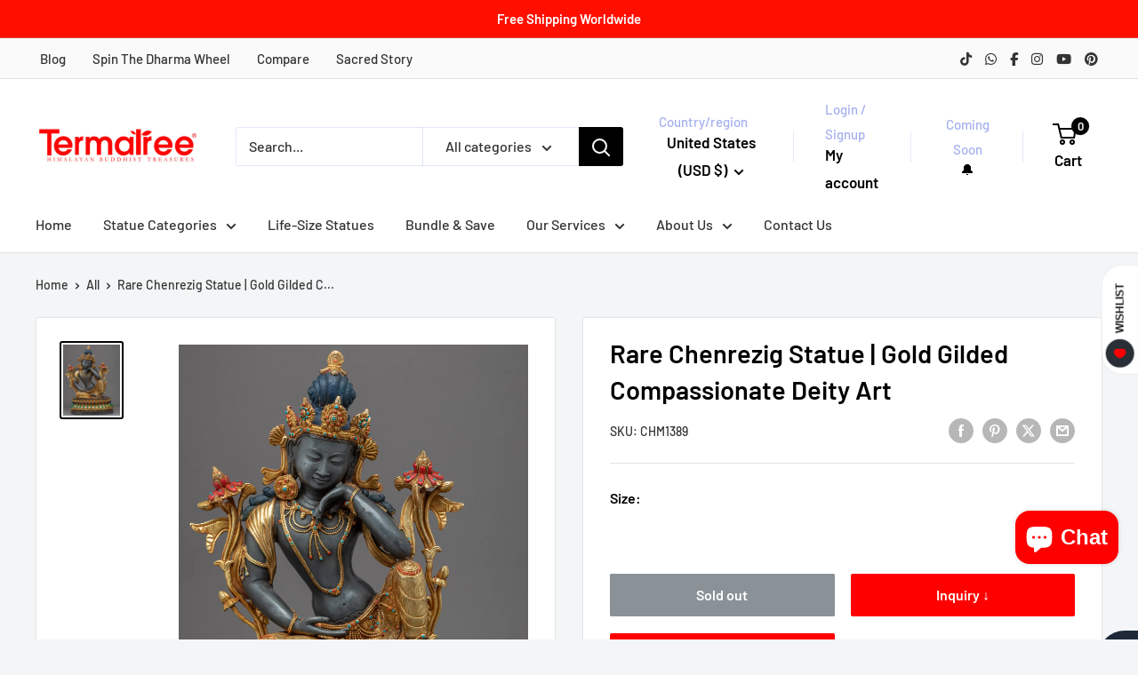

--- FILE ---
content_type: text/html; charset=utf-8
request_url: https://www.termatree.com/products/rare-chenrezig-statue
body_size: 62668
content:
<!doctype html>

<html class="no-js" lang="en">
  <head>
    <meta charset="utf-8">

    <!-- Miscrosoft Clarity -->
    <script type="text/javascript">
    (function(c,l,a,r,i,t,y){
        c[a]=c[a]||function(){(c[a].q=c[a].q||[]).push(arguments)};
        t=l.createElement(r);t.async=1;t.src="https://www.clarity.ms/tag/"+i;
        y=l.getElementsByTagName(r)[0];y.parentNode.insertBefore(t,y);
    })(window, document, "clarity", "script", "oq2hds94tw");
      </script>

      <!-- Google Tag Manager -->
      <script>(function(w,d,s,l,i){w[l]=w[l]||[];w[l].push({'gtm.start':
      new Date().getTime(),event:'gtm.js'});var f=d.getElementsByTagName(s)[0],
      j=d.createElement(s),dl=l!='dataLayer'?'&l='+l:'';j.async=true;j.src=
      'https://www.googletagmanager.com/gtm.js?id='+i+dl;f.parentNode.insertBefore(j,f);
      })(window,document,'script','dataLayer','GTM-P3WLZP4');
      </script>
      <!-- End Google Tag Manager -->

       <!-- Global site tag (gtag.js) - Google Analytics -->
      <script async src="https://www.googletagmanager.com/gtag/js?id=G-LK4GT25PLS"></script>
      <script>
        window.dataLayer = window.dataLayer || [];
        function gtag(){dataLayer.push(arguments);}
        gtag('js', new Date());
        gtag('config', 'G-LK4GT25PLS');
      </script>


      <!-- Global site tag (gtag.js) - Google Ads: 349548322 -->
      <script async src="https://www.googletagmanager.com/gtag/js?id=AW-349548322"></script>
      <script>
        window.dataLayer = window.dataLayer || [];
        function gtag(){dataLayer.push(arguments);}
        gtag('js', new Date());
        gtag('config', 'AW-349548322');
      </script>

    <link rel="canonical" href="https://www.termatree.com/products/rare-chenrezig-statue">
    <meta name="p:domain_verify" content="3e56a90428dc9d8d9fcd76e3c5ba08cb"/>
    <meta name="facebook-domain-verification" content="byl6iqy9lacd4jbxhcrwy083kfb1m2" />
    <meta name="google-site-verification" content="QPSWXZ7GEQ3R_XdbqHvSf58-nOgpzf6YfWpcjfGvT9s" />
    <meta name="google-site-verification" content="cUgvdZ7NBVBvWU0oSCY4vpxkhE994y7kIePnlQ_QjOo" />

    <meta name="viewport" content="width=device-width, initial-scale=1.0, height=device-height, minimum-scale=1.0, maximum-scale=1.0">
    <meta name="theme-color" content="#000000">

    <title>Rare Chenrezig Statue | Gold Gilded Compassionate Deity Art</title><meta name="description" content="We expertly carved statues of the Rare Chenrezig art in our studio here in Nepal with the finest accuracy and attention to detail. The body is composed of copper, and it was encrusted with valuable corals, turquoise."><link rel="shortcut icon" href="//www.termatree.com/cdn/shop/files/terma_favicom_3c38239a-c450-4243-af95-b58963478f1b_96x96.png?v=1766555802" type="image/png"><link rel="preload" as="style" href="//www.termatree.com/cdn/shop/t/50/assets/theme.css?v=144620011840598596011766988332">
    <link rel="preload" as="script" href="//www.termatree.com/cdn/shop/t/50/assets/theme.js?v=1815320689903517791745316627">
    <link rel="preconnect" href="https://cdn.shopify.com">
    <link rel="preconnect" href="https://fonts.shopifycdn.com">
    <link rel="dns-prefetch" href="https://productreviews.shopifycdn.com">
    <link rel="dns-prefetch" href="https://ajax.googleapis.com">
    <link rel="dns-prefetch" href="https://maps.googleapis.com">
    <link rel="dns-prefetch" href="https://maps.gstatic.com">

    <meta property="og:type" content="product">
  <meta property="og:title" content="Rare Chenrezig Statue | Gold Gilded Compassionate Deity Art"><meta property="og:image" content="http://www.termatree.com/cdn/shop/products/GreenTaraStatue_0499261e-f2a2-4fad-b1e1-b28f40f28221.jpg?v=1662028582">
    <meta property="og:image:secure_url" content="https://www.termatree.com/cdn/shop/products/GreenTaraStatue_0499261e-f2a2-4fad-b1e1-b28f40f28221.jpg?v=1662028582">
    <meta property="og:image:width" content="2932">
    <meta property="og:image:height" content="3664">
    <meta property="product:availability" content="out of stock"><meta property="product:price:amount" content="2,050.00">
  <meta property="product:price:currency" content="USD"><meta property="og:description" content="We expertly carved statues of the Rare Chenrezig art in our studio here in Nepal with the finest accuracy and attention to detail. The body is composed of copper, and it was encrusted with valuable corals, turquoise."><meta property="og:url" content="https://www.termatree.com/products/rare-chenrezig-statue">
<meta property="og:site_name" content="termatree"><meta name="twitter:card" content="summary"><meta name="twitter:title" content="Rare Chenrezig Statue | Gold Gilded Compassionate Deity Art">
  <meta name="twitter:description" content="Traditionally Gold Gilded The Rare Chenrezig Statue We expertly carved statues of the Rare Chenrezig art in our studio here in Nepal with the finest accuracy and attention to detail. The body is composed of copper, and it was encrusted with valuable corals, turquoise. We&#39;ve portrayed the deity as serenely reclining on a lotus seat atop a lotus throne. He holds an utpala in each hand. You may use this figure for numerous Buddhist Rituals and meditational activities. The main highlight of this piece of art is the combination of gilding of 24K gold and acrylic paintings. The crown, utpala, body ornaments, and lotus seat are artistically adorned with precious corals and gemstones. This figurine will be a perfect gift from Nepal to a devotee like you that will aid you in your practices and regular activities such as meditation and yoga. Size:">
  <meta name="twitter:image" content="https://www.termatree.com/cdn/shop/products/GreenTaraStatue_0499261e-f2a2-4fad-b1e1-b28f40f28221_600x600_crop_center.jpg?v=1662028582">
    <link rel="preload" href="//www.termatree.com/cdn/fonts/barlow/barlow_n6.329f582a81f63f125e63c20a5a80ae9477df68e1.woff2" as="font" type="font/woff2" crossorigin><link rel="preload" href="//www.termatree.com/cdn/fonts/barlow/barlow_n5.a193a1990790eba0cc5cca569d23799830e90f07.woff2" as="font" type="font/woff2" crossorigin><style>
  @font-face {
  font-family: Barlow;
  font-weight: 600;
  font-style: normal;
  font-display: swap;
  src: url("//www.termatree.com/cdn/fonts/barlow/barlow_n6.329f582a81f63f125e63c20a5a80ae9477df68e1.woff2") format("woff2"),
       url("//www.termatree.com/cdn/fonts/barlow/barlow_n6.0163402e36247bcb8b02716880d0b39568412e9e.woff") format("woff");
}

  @font-face {
  font-family: Barlow;
  font-weight: 500;
  font-style: normal;
  font-display: swap;
  src: url("//www.termatree.com/cdn/fonts/barlow/barlow_n5.a193a1990790eba0cc5cca569d23799830e90f07.woff2") format("woff2"),
       url("//www.termatree.com/cdn/fonts/barlow/barlow_n5.ae31c82169b1dc0715609b8cc6a610b917808358.woff") format("woff");
}

@font-face {
  font-family: Barlow;
  font-weight: 600;
  font-style: normal;
  font-display: swap;
  src: url("//www.termatree.com/cdn/fonts/barlow/barlow_n6.329f582a81f63f125e63c20a5a80ae9477df68e1.woff2") format("woff2"),
       url("//www.termatree.com/cdn/fonts/barlow/barlow_n6.0163402e36247bcb8b02716880d0b39568412e9e.woff") format("woff");
}

@font-face {
  font-family: Barlow;
  font-weight: 600;
  font-style: italic;
  font-display: swap;
  src: url("//www.termatree.com/cdn/fonts/barlow/barlow_i6.5a22bd20fb27bad4d7674cc6e666fb9c77d813bb.woff2") format("woff2"),
       url("//www.termatree.com/cdn/fonts/barlow/barlow_i6.1c8787fcb59f3add01a87f21b38c7ef797e3b3a1.woff") format("woff");
}


  @font-face {
  font-family: Barlow;
  font-weight: 700;
  font-style: normal;
  font-display: swap;
  src: url("//www.termatree.com/cdn/fonts/barlow/barlow_n7.691d1d11f150e857dcbc1c10ef03d825bc378d81.woff2") format("woff2"),
       url("//www.termatree.com/cdn/fonts/barlow/barlow_n7.4fdbb1cb7da0e2c2f88492243ffa2b4f91924840.woff") format("woff");
}

  @font-face {
  font-family: Barlow;
  font-weight: 500;
  font-style: italic;
  font-display: swap;
  src: url("//www.termatree.com/cdn/fonts/barlow/barlow_i5.714d58286997b65cd479af615cfa9bb0a117a573.woff2") format("woff2"),
       url("//www.termatree.com/cdn/fonts/barlow/barlow_i5.0120f77e6447d3b5df4bbec8ad8c2d029d87fb21.woff") format("woff");
}

  @font-face {
  font-family: Barlow;
  font-weight: 700;
  font-style: italic;
  font-display: swap;
  src: url("//www.termatree.com/cdn/fonts/barlow/barlow_i7.50e19d6cc2ba5146fa437a5a7443c76d5d730103.woff2") format("woff2"),
       url("//www.termatree.com/cdn/fonts/barlow/barlow_i7.47e9f98f1b094d912e6fd631cc3fe93d9f40964f.woff") format("woff");
}


  :root {
    --default-text-font-size : 15px;
    --base-text-font-size    : 16px;
    --heading-font-family    : Barlow, sans-serif;
    --heading-font-weight    : 600;
    --heading-font-style     : normal;
    --text-font-family       : Barlow, sans-serif;
    --text-font-weight       : 500;
    --text-font-style        : normal;
    --text-font-bolder-weight: 600;
    --text-link-decoration   : underline;

    --text-color               : #333333;
    --text-color-rgb           : 51, 51, 51;
    --heading-color            : #000000;
    --border-color             : #e1e3e4;
    --border-color-rgb         : 225, 227, 228;
    --form-border-color        : #d4d6d8;
    --accent-color             : #000000;
    --accent-color-rgb         : 0, 0, 0;
    --link-color               : #000000;
    --link-color-hover         : #000000;
    --background               : #f3f5f6;
    --secondary-background     : #ffffff;
    --secondary-background-rgb : 255, 255, 255;
    --accent-background        : rgba(0, 0, 0, 0.08);

    --input-background: #ffffff;

    --error-color       : #ff0000;
    --error-background  : rgba(255, 0, 0, 0.07);
    --success-color     : #00aa00;
    --success-background: rgba(0, 170, 0, 0.11);

    --primary-button-background      : #ff0000;
    --primary-button-background-rgb  : 255, 0, 0;
    --primary-button-text-color      : #ffffff;
    --secondary-button-background    : #ff0000;
    --secondary-button-background-rgb: 255, 0, 0;
    --secondary-button-text-color    : #ffffff;

    --header-background      : #ffffff;
    --header-text-color      : #000000;
    --header-light-text-color: #a3afef;
    --header-border-color    : rgba(163, 175, 239, 0.3);
    --header-accent-color    : #000000;

    --footer-background-color:    #f3f5f6;
    --footer-heading-text-color:  #000000;
    --footer-body-text-color:     #677279;
    --footer-body-text-color-rgb: 103, 114, 121;
    --footer-accent-color:        #ff0000;
    --footer-accent-color-rgb:    255, 0, 0;
    --footer-border:              1px solid var(--border-color);
    
    --flickity-arrow-color: #abb1b4;--product-on-sale-accent           : #ee0000;
    --product-on-sale-accent-rgb       : 238, 0, 0;
    --product-on-sale-color            : #ffffff;
    --product-in-stock-color           : #008a00;
    --product-low-stock-color          : #ee0000;
    --product-sold-out-color           : #8a9297;
    --product-custom-label-1-background: #ff0000;
    --product-custom-label-1-color     : #ffffff;
    --product-custom-label-2-background: #ff0000;
    --product-custom-label-2-color     : #ffffff;
    --product-review-star-color        : #ffbd00;

    --mobile-container-gutter : 20px;
    --desktop-container-gutter: 40px;

    /* Shopify related variables */
    --payment-terms-background-color: #f3f5f6;
  }
</style>

<script>
  // IE11 does not have support for CSS variables, so we have to polyfill them
  if (!(((window || {}).CSS || {}).supports && window.CSS.supports('(--a: 0)'))) {
    const script = document.createElement('script');
    script.type = 'text/javascript';
    script.src = 'https://cdn.jsdelivr.net/npm/css-vars-ponyfill@2';
    script.onload = function() {
      cssVars({});
    };

    document.getElementsByTagName('head')[0].appendChild(script);
  }
</script>


    <script>window.performance && window.performance.mark && window.performance.mark('shopify.content_for_header.start');</script><meta name="google-site-verification" content="xUdxo8U5lHsymHdkVG19-qs1HD3LbW1Bs6MqEyA22MU">
<meta id="shopify-digital-wallet" name="shopify-digital-wallet" content="/52965179590/digital_wallets/dialog">
<meta name="shopify-checkout-api-token" content="fe5922a661a9b3cc91e3dba98ca76315">
<meta id="in-context-paypal-metadata" data-shop-id="52965179590" data-venmo-supported="false" data-environment="production" data-locale="en_US" data-paypal-v4="true" data-currency="USD">
<link rel="alternate" type="application/json+oembed" href="https://www.termatree.com/products/rare-chenrezig-statue.oembed">
<script async="async" src="/checkouts/internal/preloads.js?locale=en-US"></script>
<link rel="preconnect" href="https://shop.app" crossorigin="anonymous">
<script async="async" src="https://shop.app/checkouts/internal/preloads.js?locale=en-US&shop_id=52965179590" crossorigin="anonymous"></script>
<script id="apple-pay-shop-capabilities" type="application/json">{"shopId":52965179590,"countryCode":"US","currencyCode":"USD","merchantCapabilities":["supports3DS"],"merchantId":"gid:\/\/shopify\/Shop\/52965179590","merchantName":"termatree","requiredBillingContactFields":["postalAddress","email","phone"],"requiredShippingContactFields":["postalAddress","email","phone"],"shippingType":"shipping","supportedNetworks":["visa","masterCard","amex","discover","elo","jcb"],"total":{"type":"pending","label":"termatree","amount":"1.00"},"shopifyPaymentsEnabled":true,"supportsSubscriptions":true}</script>
<script id="shopify-features" type="application/json">{"accessToken":"fe5922a661a9b3cc91e3dba98ca76315","betas":["rich-media-storefront-analytics"],"domain":"www.termatree.com","predictiveSearch":true,"shopId":52965179590,"locale":"en"}</script>
<script>var Shopify = Shopify || {};
Shopify.shop = "termatree.myshopify.com";
Shopify.locale = "en";
Shopify.currency = {"active":"USD","rate":"1.0"};
Shopify.country = "US";
Shopify.theme = {"name":"Termatree 4.0","id":177706271011,"schema_name":"Warehouse","schema_version":"6.3.0","theme_store_id":871,"role":"main"};
Shopify.theme.handle = "null";
Shopify.theme.style = {"id":null,"handle":null};
Shopify.cdnHost = "www.termatree.com/cdn";
Shopify.routes = Shopify.routes || {};
Shopify.routes.root = "/";</script>
<script type="module">!function(o){(o.Shopify=o.Shopify||{}).modules=!0}(window);</script>
<script>!function(o){function n(){var o=[];function n(){o.push(Array.prototype.slice.apply(arguments))}return n.q=o,n}var t=o.Shopify=o.Shopify||{};t.loadFeatures=n(),t.autoloadFeatures=n()}(window);</script>
<script>
  window.ShopifyPay = window.ShopifyPay || {};
  window.ShopifyPay.apiHost = "shop.app\/pay";
  window.ShopifyPay.redirectState = null;
</script>
<script id="shop-js-analytics" type="application/json">{"pageType":"product"}</script>
<script defer="defer" async type="module" src="//www.termatree.com/cdn/shopifycloud/shop-js/modules/v2/client.init-shop-cart-sync_BApSsMSl.en.esm.js"></script>
<script defer="defer" async type="module" src="//www.termatree.com/cdn/shopifycloud/shop-js/modules/v2/chunk.common_CBoos6YZ.esm.js"></script>
<script type="module">
  await import("//www.termatree.com/cdn/shopifycloud/shop-js/modules/v2/client.init-shop-cart-sync_BApSsMSl.en.esm.js");
await import("//www.termatree.com/cdn/shopifycloud/shop-js/modules/v2/chunk.common_CBoos6YZ.esm.js");

  window.Shopify.SignInWithShop?.initShopCartSync?.({"fedCMEnabled":true,"windoidEnabled":true});

</script>
<script defer="defer" async type="module" src="//www.termatree.com/cdn/shopifycloud/shop-js/modules/v2/client.payment-terms_BHOWV7U_.en.esm.js"></script>
<script defer="defer" async type="module" src="//www.termatree.com/cdn/shopifycloud/shop-js/modules/v2/chunk.common_CBoos6YZ.esm.js"></script>
<script defer="defer" async type="module" src="//www.termatree.com/cdn/shopifycloud/shop-js/modules/v2/chunk.modal_Bu1hFZFC.esm.js"></script>
<script type="module">
  await import("//www.termatree.com/cdn/shopifycloud/shop-js/modules/v2/client.payment-terms_BHOWV7U_.en.esm.js");
await import("//www.termatree.com/cdn/shopifycloud/shop-js/modules/v2/chunk.common_CBoos6YZ.esm.js");
await import("//www.termatree.com/cdn/shopifycloud/shop-js/modules/v2/chunk.modal_Bu1hFZFC.esm.js");

  
</script>
<script>
  window.Shopify = window.Shopify || {};
  if (!window.Shopify.featureAssets) window.Shopify.featureAssets = {};
  window.Shopify.featureAssets['shop-js'] = {"shop-cart-sync":["modules/v2/client.shop-cart-sync_DJczDl9f.en.esm.js","modules/v2/chunk.common_CBoos6YZ.esm.js"],"init-fed-cm":["modules/v2/client.init-fed-cm_BzwGC0Wi.en.esm.js","modules/v2/chunk.common_CBoos6YZ.esm.js"],"init-windoid":["modules/v2/client.init-windoid_BS26ThXS.en.esm.js","modules/v2/chunk.common_CBoos6YZ.esm.js"],"shop-cash-offers":["modules/v2/client.shop-cash-offers_DthCPNIO.en.esm.js","modules/v2/chunk.common_CBoos6YZ.esm.js","modules/v2/chunk.modal_Bu1hFZFC.esm.js"],"shop-button":["modules/v2/client.shop-button_D_JX508o.en.esm.js","modules/v2/chunk.common_CBoos6YZ.esm.js"],"init-shop-email-lookup-coordinator":["modules/v2/client.init-shop-email-lookup-coordinator_DFwWcvrS.en.esm.js","modules/v2/chunk.common_CBoos6YZ.esm.js"],"shop-toast-manager":["modules/v2/client.shop-toast-manager_tEhgP2F9.en.esm.js","modules/v2/chunk.common_CBoos6YZ.esm.js"],"shop-login-button":["modules/v2/client.shop-login-button_DwLgFT0K.en.esm.js","modules/v2/chunk.common_CBoos6YZ.esm.js","modules/v2/chunk.modal_Bu1hFZFC.esm.js"],"avatar":["modules/v2/client.avatar_BTnouDA3.en.esm.js"],"init-shop-cart-sync":["modules/v2/client.init-shop-cart-sync_BApSsMSl.en.esm.js","modules/v2/chunk.common_CBoos6YZ.esm.js"],"pay-button":["modules/v2/client.pay-button_BuNmcIr_.en.esm.js","modules/v2/chunk.common_CBoos6YZ.esm.js"],"init-shop-for-new-customer-accounts":["modules/v2/client.init-shop-for-new-customer-accounts_DrjXSI53.en.esm.js","modules/v2/client.shop-login-button_DwLgFT0K.en.esm.js","modules/v2/chunk.common_CBoos6YZ.esm.js","modules/v2/chunk.modal_Bu1hFZFC.esm.js"],"init-customer-accounts-sign-up":["modules/v2/client.init-customer-accounts-sign-up_TlVCiykN.en.esm.js","modules/v2/client.shop-login-button_DwLgFT0K.en.esm.js","modules/v2/chunk.common_CBoos6YZ.esm.js","modules/v2/chunk.modal_Bu1hFZFC.esm.js"],"shop-follow-button":["modules/v2/client.shop-follow-button_C5D3XtBb.en.esm.js","modules/v2/chunk.common_CBoos6YZ.esm.js","modules/v2/chunk.modal_Bu1hFZFC.esm.js"],"checkout-modal":["modules/v2/client.checkout-modal_8TC_1FUY.en.esm.js","modules/v2/chunk.common_CBoos6YZ.esm.js","modules/v2/chunk.modal_Bu1hFZFC.esm.js"],"init-customer-accounts":["modules/v2/client.init-customer-accounts_C0Oh2ljF.en.esm.js","modules/v2/client.shop-login-button_DwLgFT0K.en.esm.js","modules/v2/chunk.common_CBoos6YZ.esm.js","modules/v2/chunk.modal_Bu1hFZFC.esm.js"],"lead-capture":["modules/v2/client.lead-capture_Cq0gfm7I.en.esm.js","modules/v2/chunk.common_CBoos6YZ.esm.js","modules/v2/chunk.modal_Bu1hFZFC.esm.js"],"shop-login":["modules/v2/client.shop-login_BmtnoEUo.en.esm.js","modules/v2/chunk.common_CBoos6YZ.esm.js","modules/v2/chunk.modal_Bu1hFZFC.esm.js"],"payment-terms":["modules/v2/client.payment-terms_BHOWV7U_.en.esm.js","modules/v2/chunk.common_CBoos6YZ.esm.js","modules/v2/chunk.modal_Bu1hFZFC.esm.js"]};
</script>
<script>(function() {
  var isLoaded = false;
  function asyncLoad() {
    if (isLoaded) return;
    isLoaded = true;
    var urls = ["\/\/cdn.shopify.com\/proxy\/0e4090631bee08a17ea0939e081d058427c39c5a956db8c62700ec355e2b5859\/bingshoppingtool-t2app-prod.trafficmanager.net\/uet\/tracking_script?shop=termatree.myshopify.com\u0026sp-cache-control=cHVibGljLCBtYXgtYWdlPTkwMA"];
    for (var i = 0; i < urls.length; i++) {
      var s = document.createElement('script');
      s.type = 'text/javascript';
      s.async = true;
      s.src = urls[i];
      var x = document.getElementsByTagName('script')[0];
      x.parentNode.insertBefore(s, x);
    }
  };
  if(window.attachEvent) {
    window.attachEvent('onload', asyncLoad);
  } else {
    window.addEventListener('load', asyncLoad, false);
  }
})();</script>
<script id="__st">var __st={"a":52965179590,"offset":-28800,"reqid":"9cccac2c-ec9a-4cfe-93e3-a10796061124-1768857781","pageurl":"www.termatree.com\/products\/rare-chenrezig-statue","u":"e68d51830684","p":"product","rtyp":"product","rid":7662915059910};</script>
<script>window.ShopifyPaypalV4VisibilityTracking = true;</script>
<script id="form-persister">!function(){'use strict';const t='contact',e='new_comment',n=[[t,t],['blogs',e],['comments',e],[t,'customer']],o='password',r='form_key',c=['recaptcha-v3-token','g-recaptcha-response','h-captcha-response',o],s=()=>{try{return window.sessionStorage}catch{return}},i='__shopify_v',u=t=>t.elements[r],a=function(){const t=[...n].map((([t,e])=>`form[action*='/${t}']:not([data-nocaptcha='true']) input[name='form_type'][value='${e}']`)).join(',');var e;return e=t,()=>e?[...document.querySelectorAll(e)].map((t=>t.form)):[]}();function m(t){const e=u(t);a().includes(t)&&(!e||!e.value)&&function(t){try{if(!s())return;!function(t){const e=s();if(!e)return;const n=u(t);if(!n)return;const o=n.value;o&&e.removeItem(o)}(t);const e=Array.from(Array(32),(()=>Math.random().toString(36)[2])).join('');!function(t,e){u(t)||t.append(Object.assign(document.createElement('input'),{type:'hidden',name:r})),t.elements[r].value=e}(t,e),function(t,e){const n=s();if(!n)return;const r=[...t.querySelectorAll(`input[type='${o}']`)].map((({name:t})=>t)),u=[...c,...r],a={};for(const[o,c]of new FormData(t).entries())u.includes(o)||(a[o]=c);n.setItem(e,JSON.stringify({[i]:1,action:t.action,data:a}))}(t,e)}catch(e){console.error('failed to persist form',e)}}(t)}const f=t=>{if('true'===t.dataset.persistBound)return;const e=function(t,e){const n=function(t){return'function'==typeof t.submit?t.submit:HTMLFormElement.prototype.submit}(t).bind(t);return function(){let t;return()=>{t||(t=!0,(()=>{try{e(),n()}catch(t){(t=>{console.error('form submit failed',t)})(t)}})(),setTimeout((()=>t=!1),250))}}()}(t,(()=>{m(t)}));!function(t,e){if('function'==typeof t.submit&&'function'==typeof e)try{t.submit=e}catch{}}(t,e),t.addEventListener('submit',(t=>{t.preventDefault(),e()})),t.dataset.persistBound='true'};!function(){function t(t){const e=(t=>{const e=t.target;return e instanceof HTMLFormElement?e:e&&e.form})(t);e&&m(e)}document.addEventListener('submit',t),document.addEventListener('DOMContentLoaded',(()=>{const e=a();for(const t of e)f(t);var n;n=document.body,new window.MutationObserver((t=>{for(const e of t)if('childList'===e.type&&e.addedNodes.length)for(const t of e.addedNodes)1===t.nodeType&&'FORM'===t.tagName&&a().includes(t)&&f(t)})).observe(n,{childList:!0,subtree:!0,attributes:!1}),document.removeEventListener('submit',t)}))}()}();</script>
<script integrity="sha256-4kQ18oKyAcykRKYeNunJcIwy7WH5gtpwJnB7kiuLZ1E=" data-source-attribution="shopify.loadfeatures" defer="defer" src="//www.termatree.com/cdn/shopifycloud/storefront/assets/storefront/load_feature-a0a9edcb.js" crossorigin="anonymous"></script>
<script crossorigin="anonymous" defer="defer" src="//www.termatree.com/cdn/shopifycloud/storefront/assets/shopify_pay/storefront-65b4c6d7.js?v=20250812"></script>
<script data-source-attribution="shopify.dynamic_checkout.dynamic.init">var Shopify=Shopify||{};Shopify.PaymentButton=Shopify.PaymentButton||{isStorefrontPortableWallets:!0,init:function(){window.Shopify.PaymentButton.init=function(){};var t=document.createElement("script");t.src="https://www.termatree.com/cdn/shopifycloud/portable-wallets/latest/portable-wallets.en.js",t.type="module",document.head.appendChild(t)}};
</script>
<script data-source-attribution="shopify.dynamic_checkout.buyer_consent">
  function portableWalletsHideBuyerConsent(e){var t=document.getElementById("shopify-buyer-consent"),n=document.getElementById("shopify-subscription-policy-button");t&&n&&(t.classList.add("hidden"),t.setAttribute("aria-hidden","true"),n.removeEventListener("click",e))}function portableWalletsShowBuyerConsent(e){var t=document.getElementById("shopify-buyer-consent"),n=document.getElementById("shopify-subscription-policy-button");t&&n&&(t.classList.remove("hidden"),t.removeAttribute("aria-hidden"),n.addEventListener("click",e))}window.Shopify?.PaymentButton&&(window.Shopify.PaymentButton.hideBuyerConsent=portableWalletsHideBuyerConsent,window.Shopify.PaymentButton.showBuyerConsent=portableWalletsShowBuyerConsent);
</script>
<script data-source-attribution="shopify.dynamic_checkout.cart.bootstrap">document.addEventListener("DOMContentLoaded",(function(){function t(){return document.querySelector("shopify-accelerated-checkout-cart, shopify-accelerated-checkout")}if(t())Shopify.PaymentButton.init();else{new MutationObserver((function(e,n){t()&&(Shopify.PaymentButton.init(),n.disconnect())})).observe(document.body,{childList:!0,subtree:!0})}}));
</script>
<script id='scb4127' type='text/javascript' async='' src='https://www.termatree.com/cdn/shopifycloud/privacy-banner/storefront-banner.js'></script><link id="shopify-accelerated-checkout-styles" rel="stylesheet" media="screen" href="https://www.termatree.com/cdn/shopifycloud/portable-wallets/latest/accelerated-checkout-backwards-compat.css" crossorigin="anonymous">
<style id="shopify-accelerated-checkout-cart">
        #shopify-buyer-consent {
  margin-top: 1em;
  display: inline-block;
  width: 100%;
}

#shopify-buyer-consent.hidden {
  display: none;
}

#shopify-subscription-policy-button {
  background: none;
  border: none;
  padding: 0;
  text-decoration: underline;
  font-size: inherit;
  cursor: pointer;
}

#shopify-subscription-policy-button::before {
  box-shadow: none;
}

      </style>

<script>window.performance && window.performance.mark && window.performance.mark('shopify.content_for_header.end');</script>

    <link rel="stylesheet" href="//www.termatree.com/cdn/shop/t/50/assets/theme.css?v=144620011840598596011766988332">

    <script type="application/ld+json">{"@context":"http:\/\/schema.org\/","@id":"\/products\/rare-chenrezig-statue#product","@type":"ProductGroup","brand":{"@type":"Brand","name":"M"},"category":"Chenrezig","description":"Traditionally Gold Gilded The Rare Chenrezig Statue\nWe expertly carved statues of the Rare Chenrezig art in our studio here in Nepal with the finest accuracy and attention to detail. The body is composed of copper, and it was encrusted with valuable corals, turquoise. We've portrayed the deity as serenely reclining on a lotus seat atop a lotus throne. He holds an utpala in each hand. You may use this figure for numerous Buddhist Rituals and meditational activities. The main highlight of this piece of art is the combination of gilding of 24K gold and acrylic paintings. The crown, utpala, body ornaments, and lotus seat are artistically adorned with precious corals and gemstones.\nThis figurine will be a perfect gift from Nepal to a devotee like you that will aid you in your practices and regular activities such as meditation and yoga.\nSize: 16.9\"\/43cm (Height) x 11.4\"\/29cm (Base) Weight: 7.39 kg Material: 24K Gold Gilded, Copper Body, Acrylic Paintings\nChenrezig is the Compassionate Protector of Tibet and the Bodhisattva of Compassion. Tibetan Buddhists see His Holiness the Dalai Lama as the earthly manifestation of this compassion Buddha. Chenrezig tells us that the way to end our suffering is not to run away from our difficulties but to work through them with compassion for ourselves and others and embrace all sentient creatures with our heart's mercy and love.","hasVariant":[{"@id":"\/products\/rare-chenrezig-statue?variant=42355029704902#variant","@type":"Product","image":"https:\/\/www.termatree.com\/cdn\/shop\/products\/GreenTaraStatue_0499261e-f2a2-4fad-b1e1-b28f40f28221.jpg?v=1662028582\u0026width=1920","name":"Rare Chenrezig Statue | Gold Gilded Compassionate Deity Art - 43cm x 29cm","offers":{"@id":"\/products\/rare-chenrezig-statue?variant=42355029704902#offer","@type":"Offer","availability":"http:\/\/schema.org\/OutOfStock","price":"2050.00","priceCurrency":"USD","url":"https:\/\/www.termatree.com\/products\/rare-chenrezig-statue?variant=42355029704902"},"sku":"CHM1389"}],"name":"Rare Chenrezig Statue | Gold Gilded Compassionate Deity Art","productGroupID":"7662915059910","url":"https:\/\/www.termatree.com\/products\/rare-chenrezig-statue"}</script><script type="application/ld+json">
  {
    "@context": "https://schema.org",
    "@type": "BreadcrumbList",
    "itemListElement": [{
        "@type": "ListItem",
        "position": 1,
        "name": "Home",
        "item": "https://www.termatree.com"
      },{
            "@type": "ListItem",
            "position": 2,
            "name": "Rare Chenrezig Statue | Gold Gilded Compassionate Deity Art",
            "item": "https://www.termatree.com/products/rare-chenrezig-statue"
          }]
  }
</script>

    <script>
      // This allows to expose several variables to the global scope, to be used in scripts
      window.theme = {
        pageType: "product",
        cartCount: 0,
        moneyFormat: "${{amount}}",
        moneyWithCurrencyFormat: "${{amount}} USD",
        currencyCodeEnabled: false,
        showDiscount: true,
        discountMode: "percentage",
        cartType: "drawer"
      };

      window.routes = {
        rootUrl: "\/",
        rootUrlWithoutSlash: '',
        cartUrl: "\/cart",
        cartAddUrl: "\/cart\/add",
        cartChangeUrl: "\/cart\/change",
        searchUrl: "\/search",
        productRecommendationsUrl: "\/recommendations\/products"
      };

      window.languages = {
        productRegularPrice: "Regular price",
        productSalePrice: "Sale price",
        collectionOnSaleLabel: "Save {{savings}}",
        productFormUnavailable: "Unavailable",
        productFormAddToCart: "Add to cart",
        productFormPreOrder: "Pre-order",
        productFormSoldOut: "Sold out",
        productAdded: "Product has been added to your cart",
        productAddedShort: "Added!",
        shippingEstimatorNoResults: "No shipping could be found for your address.",
        shippingEstimatorOneResult: "There is one shipping rate for your address:",
        shippingEstimatorMultipleResults: "There are {{count}} shipping rates for your address:",
        shippingEstimatorErrors: "There are some errors:"
      };

      document.documentElement.className = document.documentElement.className.replace('no-js', 'js');
    </script><script src="//www.termatree.com/cdn/shop/t/50/assets/theme.js?v=1815320689903517791745316627" defer></script>
    <script src="//www.termatree.com/cdn/shop/t/50/assets/custom.js?v=102476495355921946141745316627" defer></script><script>
        (function () {
          window.onpageshow = function() {
            // We force re-freshing the cart content onpageshow, as most browsers will serve a cache copy when hitting the
            // back button, which cause staled data
            document.documentElement.dispatchEvent(new CustomEvent('cart:refresh', {
              bubbles: true,
              detail: {scrollToTop: false}
            }));
          };
        })();
      </script>
      <script>
      (function () {
        "use strict";

        /* ------------------------------------
          1. Disable right-click
        ------------------------------------ */
        document.addEventListener("contextmenu", function (e) {
          e.preventDefault();
        });

        /* ------------------------------------
          2. Disable DevTools shortcuts
        ------------------------------------ */
        document.addEventListener("keydown", function (e) {
          const key = e.key.toLowerCase();

          if (
            key === "f12" ||
            (e.ctrlKey && key === "u") ||
            (e.ctrlKey && e.shiftKey && (key === "i" || key === "j" || key === "c"))
          ) {
            e.preventDefault();
            return false;
          }
        });

        /* ------------------------------------
          3. Open product links in new tab
        ------------------------------------ */
        function makeProductLinksNewTab() {
          document.querySelectorAll('a[href*="/products/"]').forEach(function (link) {
            if (!link.dataset.fixed) {
              link.target = "_blank";
              link.rel = "noopener noreferrer";
              link.dataset.fixed = "true";
            }
          });
        }

        document.addEventListener("DOMContentLoaded", function () {
          makeProductLinksNewTab();

          // Watch for dynamically injected product sections
          const interval = setInterval(function () {
            makeProductLinksNewTab();

            const recommended = document.querySelector(
              ".product-recommendations, #product-recommendations, [data-product-recommendations]"
            );

            if (recommended && recommended.querySelector('a[href*="/products/"]')) {
              clearInterval(interval);
            }
          }, 500);
        });

      })();
      </script><!-- BEGIN app block: shopify://apps/judge-me-reviews/blocks/judgeme_core/61ccd3b1-a9f2-4160-9fe9-4fec8413e5d8 --><!-- Start of Judge.me Core -->






<link rel="dns-prefetch" href="https://cdnwidget.judge.me">
<link rel="dns-prefetch" href="https://cdn.judge.me">
<link rel="dns-prefetch" href="https://cdn1.judge.me">
<link rel="dns-prefetch" href="https://api.judge.me">

<script data-cfasync='false' class='jdgm-settings-script'>window.jdgmSettings={"pagination":5,"disable_web_reviews":false,"badge_no_review_text":"No reviews","badge_n_reviews_text":"{{ n }} review/reviews","hide_badge_preview_if_no_reviews":true,"badge_hide_text":false,"enforce_center_preview_badge":false,"widget_title":"Customer Reviews","widget_open_form_text":"Write a review","widget_close_form_text":"Cancel review","widget_refresh_page_text":"Refresh page","widget_summary_text":"Based on {{ number_of_reviews }} review/reviews","widget_no_review_text":"Be the first to write a review","widget_name_field_text":"Display name","widget_verified_name_field_text":"Verified Name (public)","widget_name_placeholder_text":"Display name","widget_required_field_error_text":"This field is required.","widget_email_field_text":"Email address","widget_verified_email_field_text":"Verified Email (private, can not be edited)","widget_email_placeholder_text":"Your email address","widget_email_field_error_text":"Please enter a valid email address.","widget_rating_field_text":"Rating","widget_review_title_field_text":"Review Title","widget_review_title_placeholder_text":"Give your review a title","widget_review_body_field_text":"Review content","widget_review_body_placeholder_text":"Start writing here...","widget_pictures_field_text":"Picture/Video (optional)","widget_submit_review_text":"Submit Review","widget_submit_verified_review_text":"Submit Verified Review","widget_submit_success_msg_with_auto_publish":"Thank you! Please refresh the page in a few moments to see your review. You can remove or edit your review by logging into \u003ca href='https://judge.me/login' target='_blank' rel='nofollow noopener'\u003eJudge.me\u003c/a\u003e","widget_submit_success_msg_no_auto_publish":"Thank you! Your review will be published as soon as it is approved by the shop admin. You can remove or edit your review by logging into \u003ca href='https://judge.me/login' target='_blank' rel='nofollow noopener'\u003eJudge.me\u003c/a\u003e","widget_show_default_reviews_out_of_total_text":"Showing {{ n_reviews_shown }} out of {{ n_reviews }} reviews.","widget_show_all_link_text":"Show all","widget_show_less_link_text":"Show less","widget_author_said_text":"{{ reviewer_name }} said:","widget_days_text":"{{ n }} days ago","widget_weeks_text":"{{ n }} week/weeks ago","widget_months_text":"{{ n }} month/months ago","widget_years_text":"{{ n }} year/years ago","widget_yesterday_text":"Yesterday","widget_today_text":"Today","widget_replied_text":"\u003e\u003e {{ shop_name }} replied:","widget_read_more_text":"Read more","widget_reviewer_name_as_initial":"","widget_rating_filter_color":"#fbcd0a","widget_rating_filter_see_all_text":"See all reviews","widget_sorting_most_recent_text":"Most Recent","widget_sorting_highest_rating_text":"Highest Rating","widget_sorting_lowest_rating_text":"Lowest Rating","widget_sorting_with_pictures_text":"Only Pictures","widget_sorting_most_helpful_text":"Most Helpful","widget_open_question_form_text":"Ask a question","widget_reviews_subtab_text":"Reviews","widget_questions_subtab_text":"Questions","widget_question_label_text":"Question","widget_answer_label_text":"Answer","widget_question_placeholder_text":"Write your question here","widget_submit_question_text":"Submit Question","widget_question_submit_success_text":"Thank you for your question! We will notify you once it gets answered.","verified_badge_text":"Verified","verified_badge_bg_color":"","verified_badge_text_color":"","verified_badge_placement":"left-of-reviewer-name","widget_review_max_height":3,"widget_hide_border":false,"widget_social_share":false,"widget_thumb":false,"widget_review_location_show":false,"widget_location_format":"","all_reviews_include_out_of_store_products":true,"all_reviews_out_of_store_text":"(out of store)","all_reviews_pagination":100,"all_reviews_product_name_prefix_text":"about","enable_review_pictures":true,"enable_question_anwser":false,"widget_theme":"leex","review_date_format":"mm/dd/yyyy","default_sort_method":"most-recent","widget_product_reviews_subtab_text":"Product Reviews","widget_shop_reviews_subtab_text":"Shop Reviews","widget_other_products_reviews_text":"Reviews for other products","widget_store_reviews_subtab_text":"Store reviews","widget_no_store_reviews_text":"This store hasn't received any reviews yet","widget_web_restriction_product_reviews_text":"This product hasn't received any reviews yet","widget_no_items_text":"No items found","widget_show_more_text":"Show more","widget_write_a_store_review_text":"Write a Store Review","widget_other_languages_heading":"Reviews in Other Languages","widget_translate_review_text":"Translate review to {{ language }}","widget_translating_review_text":"Translating...","widget_show_original_translation_text":"Show original ({{ language }})","widget_translate_review_failed_text":"Review couldn't be translated.","widget_translate_review_retry_text":"Retry","widget_translate_review_try_again_later_text":"Try again later","show_product_url_for_grouped_product":false,"widget_sorting_pictures_first_text":"Pictures First","show_pictures_on_all_rev_page_mobile":false,"show_pictures_on_all_rev_page_desktop":false,"floating_tab_hide_mobile_install_preference":false,"floating_tab_button_name":"★ Reviews","floating_tab_title":"Let customers speak for us","floating_tab_button_color":"","floating_tab_button_background_color":"","floating_tab_url":"","floating_tab_url_enabled":false,"floating_tab_tab_style":"text","all_reviews_text_badge_text":"Customers rate us {{ shop.metafields.judgeme.all_reviews_rating | round: 1 }}/5 based on {{ shop.metafields.judgeme.all_reviews_count }} reviews.","all_reviews_text_badge_text_branded_style":"{{ shop.metafields.judgeme.all_reviews_rating | round: 1 }} out of 5 stars based on {{ shop.metafields.judgeme.all_reviews_count }} reviews","is_all_reviews_text_badge_a_link":false,"show_stars_for_all_reviews_text_badge":false,"all_reviews_text_badge_url":"","all_reviews_text_style":"branded","all_reviews_text_color_style":"judgeme_brand_color","all_reviews_text_color":"#108474","all_reviews_text_show_jm_brand":false,"featured_carousel_show_header":true,"featured_carousel_title":"Let customers speak for us","testimonials_carousel_title":"Customers are saying","videos_carousel_title":"Real customer stories","cards_carousel_title":"Customers are saying","featured_carousel_count_text":"from {{ n }} reviews","featured_carousel_add_link_to_all_reviews_page":false,"featured_carousel_url":"","featured_carousel_show_images":true,"featured_carousel_autoslide_interval":5,"featured_carousel_arrows_on_the_sides":false,"featured_carousel_height":250,"featured_carousel_width":80,"featured_carousel_image_size":0,"featured_carousel_image_height":250,"featured_carousel_arrow_color":"#eeeeee","verified_count_badge_style":"branded","verified_count_badge_orientation":"horizontal","verified_count_badge_color_style":"judgeme_brand_color","verified_count_badge_color":"#108474","is_verified_count_badge_a_link":false,"verified_count_badge_url":"","verified_count_badge_show_jm_brand":true,"widget_rating_preset_default":5,"widget_first_sub_tab":"product-reviews","widget_show_histogram":false,"widget_histogram_use_custom_color":false,"widget_pagination_use_custom_color":false,"widget_star_use_custom_color":false,"widget_verified_badge_use_custom_color":false,"widget_write_review_use_custom_color":false,"picture_reminder_submit_button":"Upload Pictures","enable_review_videos":false,"mute_video_by_default":false,"widget_sorting_videos_first_text":"Videos First","widget_review_pending_text":"Pending","featured_carousel_items_for_large_screen":3,"social_share_options_order":"Facebook,Twitter","remove_microdata_snippet":true,"disable_json_ld":false,"enable_json_ld_products":false,"preview_badge_show_question_text":false,"preview_badge_no_question_text":"No questions","preview_badge_n_question_text":"{{ number_of_questions }} question/questions","qa_badge_show_icon":false,"qa_badge_position":"same-row","remove_judgeme_branding":true,"widget_add_search_bar":false,"widget_search_bar_placeholder":"Search","widget_sorting_verified_only_text":"Verified only","featured_carousel_theme":"default","featured_carousel_show_rating":true,"featured_carousel_show_title":true,"featured_carousel_show_body":true,"featured_carousel_show_date":false,"featured_carousel_show_reviewer":true,"featured_carousel_show_product":false,"featured_carousel_header_background_color":"#108474","featured_carousel_header_text_color":"#ffffff","featured_carousel_name_product_separator":"reviewed","featured_carousel_full_star_background":"#108474","featured_carousel_empty_star_background":"#dadada","featured_carousel_vertical_theme_background":"#f9fafb","featured_carousel_verified_badge_enable":true,"featured_carousel_verified_badge_color":"#108474","featured_carousel_border_style":"round","featured_carousel_review_line_length_limit":3,"featured_carousel_more_reviews_button_text":"Read more reviews","featured_carousel_view_product_button_text":"View product","all_reviews_page_load_reviews_on":"button_click","all_reviews_page_load_more_text":"Load More Reviews","disable_fb_tab_reviews":false,"enable_ajax_cdn_cache":false,"widget_advanced_speed_features":5,"widget_public_name_text":"displayed publicly like","default_reviewer_name":"John Smith","default_reviewer_name_has_non_latin":true,"widget_reviewer_anonymous":"Anonymous","medals_widget_title":"Judge.me Review Medals","medals_widget_background_color":"#f9fafb","medals_widget_position":"footer_all_pages","medals_widget_border_color":"#f9fafb","medals_widget_verified_text_position":"left","medals_widget_use_monochromatic_version":false,"medals_widget_elements_color":"#108474","show_reviewer_avatar":true,"widget_invalid_yt_video_url_error_text":"Not a YouTube video URL","widget_max_length_field_error_text":"Please enter no more than {0} characters.","widget_show_country_flag":false,"widget_show_collected_via_shop_app":true,"widget_verified_by_shop_badge_style":"light","widget_verified_by_shop_text":"Verified by Shop","widget_show_photo_gallery":false,"widget_load_with_code_splitting":true,"widget_ugc_install_preference":false,"widget_ugc_title":"Made by us, Shared by you","widget_ugc_subtitle":"Tag us to see your picture featured in our page","widget_ugc_arrows_color":"#ffffff","widget_ugc_primary_button_text":"Buy Now","widget_ugc_primary_button_background_color":"#108474","widget_ugc_primary_button_text_color":"#ffffff","widget_ugc_primary_button_border_width":"0","widget_ugc_primary_button_border_style":"none","widget_ugc_primary_button_border_color":"#108474","widget_ugc_primary_button_border_radius":"25","widget_ugc_secondary_button_text":"Load More","widget_ugc_secondary_button_background_color":"#ffffff","widget_ugc_secondary_button_text_color":"#108474","widget_ugc_secondary_button_border_width":"2","widget_ugc_secondary_button_border_style":"solid","widget_ugc_secondary_button_border_color":"#108474","widget_ugc_secondary_button_border_radius":"25","widget_ugc_reviews_button_text":"View Reviews","widget_ugc_reviews_button_background_color":"#ffffff","widget_ugc_reviews_button_text_color":"#108474","widget_ugc_reviews_button_border_width":"2","widget_ugc_reviews_button_border_style":"solid","widget_ugc_reviews_button_border_color":"#108474","widget_ugc_reviews_button_border_radius":"25","widget_ugc_reviews_button_link_to":"judgeme-reviews-page","widget_ugc_show_post_date":true,"widget_ugc_max_width":"800","widget_rating_metafield_value_type":true,"widget_primary_color":"#2D2424","widget_enable_secondary_color":false,"widget_secondary_color":"#edf5f5","widget_summary_average_rating_text":"{{ average_rating }} out of 5","widget_media_grid_title":"Customer photos \u0026 videos","widget_media_grid_see_more_text":"See more","widget_round_style":true,"widget_show_product_medals":false,"widget_verified_by_judgeme_text":"Verified by Judge.me","widget_show_store_medals":true,"widget_verified_by_judgeme_text_in_store_medals":"Verified by Judge.me","widget_media_field_exceed_quantity_message":"Sorry, we can only accept {{ max_media }} for one review.","widget_media_field_exceed_limit_message":"{{ file_name }} is too large, please select a {{ media_type }} less than {{ size_limit }}MB.","widget_review_submitted_text":"Review Submitted!","widget_question_submitted_text":"Question Submitted!","widget_close_form_text_question":"Cancel","widget_write_your_answer_here_text":"Write your answer here","widget_enabled_branded_link":true,"widget_show_collected_by_judgeme":false,"widget_reviewer_name_color":"","widget_write_review_text_color":"","widget_write_review_bg_color":"","widget_collected_by_judgeme_text":"collected by Judge.me","widget_pagination_type":"load_more","widget_load_more_text":"Load More","widget_load_more_color":"#108474","widget_full_review_text":"Full Review","widget_read_more_reviews_text":"Read More Reviews","widget_read_questions_text":"Read Questions","widget_questions_and_answers_text":"Questions \u0026 Answers","widget_verified_by_text":"Verified by","widget_verified_text":"Verified","widget_number_of_reviews_text":"{{ number_of_reviews }} reviews","widget_back_button_text":"Back","widget_next_button_text":"Next","widget_custom_forms_filter_button":"Filters","custom_forms_style":"horizontal","widget_show_review_information":false,"how_reviews_are_collected":"How reviews are collected?","widget_show_review_keywords":false,"widget_gdpr_statement":"How we use your data: We'll only contact you about the review you left, and only if necessary. By submitting your review, you agree to Judge.me's \u003ca href='https://judge.me/terms' target='_blank' rel='nofollow noopener'\u003eterms\u003c/a\u003e, \u003ca href='https://judge.me/privacy' target='_blank' rel='nofollow noopener'\u003eprivacy\u003c/a\u003e and \u003ca href='https://judge.me/content-policy' target='_blank' rel='nofollow noopener'\u003econtent\u003c/a\u003e policies.","widget_multilingual_sorting_enabled":false,"widget_translate_review_content_enabled":false,"widget_translate_review_content_method":"manual","popup_widget_review_selection":"automatically_with_pictures","popup_widget_round_border_style":true,"popup_widget_show_title":true,"popup_widget_show_body":true,"popup_widget_show_reviewer":false,"popup_widget_show_product":true,"popup_widget_show_pictures":true,"popup_widget_use_review_picture":true,"popup_widget_show_on_home_page":true,"popup_widget_show_on_product_page":true,"popup_widget_show_on_collection_page":true,"popup_widget_show_on_cart_page":true,"popup_widget_position":"bottom_left","popup_widget_first_review_delay":5,"popup_widget_duration":5,"popup_widget_interval":5,"popup_widget_review_count":5,"popup_widget_hide_on_mobile":true,"review_snippet_widget_round_border_style":true,"review_snippet_widget_card_color":"#FFFFFF","review_snippet_widget_slider_arrows_background_color":"#FFFFFF","review_snippet_widget_slider_arrows_color":"#000000","review_snippet_widget_star_color":"#108474","show_product_variant":false,"all_reviews_product_variant_label_text":"Variant: ","widget_show_verified_branding":false,"widget_ai_summary_title":"Customers say","widget_ai_summary_disclaimer":"AI-powered review summary based on recent customer reviews","widget_show_ai_summary":false,"widget_show_ai_summary_bg":false,"widget_show_review_title_input":false,"redirect_reviewers_invited_via_email":"external_form","request_store_review_after_product_review":true,"request_review_other_products_in_order":true,"review_form_color_scheme":"default","review_form_corner_style":"square","review_form_star_color":{},"review_form_text_color":"#333333","review_form_background_color":"#ffffff","review_form_field_background_color":"#fafafa","review_form_button_color":{},"review_form_button_text_color":"#ffffff","review_form_modal_overlay_color":"#000000","review_content_screen_title_text":"How would you rate this product?","review_content_introduction_text":"We would love it if you would share a bit about your experience.","store_review_form_title_text":"How would you rate this store?","store_review_form_introduction_text":"We would love it if you would share a bit about your experience.","show_review_guidance_text":true,"one_star_review_guidance_text":"Poor","five_star_review_guidance_text":"Great","customer_information_screen_title_text":"About you","customer_information_introduction_text":"Please tell us more about you.","custom_questions_screen_title_text":"Your experience in more detail","custom_questions_introduction_text":"Here are a few questions to help us understand more about your experience.","review_submitted_screen_title_text":"Thanks for your review!","review_submitted_screen_thank_you_text":"We are processing it and it will appear on the store soon.","review_submitted_screen_email_verification_text":"Please confirm your email by clicking the link we just sent you. This helps us keep reviews authentic.","review_submitted_request_store_review_text":"Would you like to share your experience of shopping with us?","review_submitted_review_other_products_text":"Would you like to review these products?","store_review_screen_title_text":"Would you like to share your experience of shopping with us?","store_review_introduction_text":"We value your feedback and use it to improve. Please share any thoughts or suggestions you have.","reviewer_media_screen_title_picture_text":"Share a picture","reviewer_media_introduction_picture_text":"Upload a photo to support your review.","reviewer_media_screen_title_video_text":"Share a video","reviewer_media_introduction_video_text":"Upload a video to support your review.","reviewer_media_screen_title_picture_or_video_text":"Share a picture or video","reviewer_media_introduction_picture_or_video_text":"Upload a photo or video to support your review.","reviewer_media_youtube_url_text":"Paste your Youtube URL here","advanced_settings_next_step_button_text":"Next","advanced_settings_close_review_button_text":"Close","modal_write_review_flow":true,"write_review_flow_required_text":"Required","write_review_flow_privacy_message_text":"We respect your privacy.","write_review_flow_anonymous_text":"Post review as anonymous","write_review_flow_visibility_text":"This won't be visible to other customers.","write_review_flow_multiple_selection_help_text":"Select as many as you like","write_review_flow_single_selection_help_text":"Select one option","write_review_flow_required_field_error_text":"This field is required","write_review_flow_invalid_email_error_text":"Please enter a valid email address","write_review_flow_max_length_error_text":"Max. {{ max_length }} characters.","write_review_flow_media_upload_text":"\u003cb\u003eClick to upload\u003c/b\u003e or drag and drop","write_review_flow_gdpr_statement":"We'll only contact you about your review if necessary. By submitting your review, you agree to our \u003ca href='https://judge.me/terms' target='_blank' rel='nofollow noopener'\u003eterms and conditions\u003c/a\u003e and \u003ca href='https://judge.me/privacy' target='_blank' rel='nofollow noopener'\u003eprivacy policy\u003c/a\u003e.","rating_only_reviews_enabled":false,"show_negative_reviews_help_screen":false,"new_review_flow_help_screen_rating_threshold":3,"negative_review_resolution_screen_title_text":"Tell us more","negative_review_resolution_text":"Your experience matters to us. If there were issues with your purchase, we're here to help. Feel free to reach out to us, we'd love the opportunity to make things right.","negative_review_resolution_button_text":"Contact us","negative_review_resolution_proceed_with_review_text":"Leave a review","negative_review_resolution_subject":"Issue with purchase from {{ shop_name }}.{{ order_name }}","preview_badge_collection_page_install_status":false,"widget_review_custom_css":"","preview_badge_custom_css":"","preview_badge_stars_count":"5-stars","featured_carousel_custom_css":"","floating_tab_custom_css":"","all_reviews_widget_custom_css":"","medals_widget_custom_css":"","verified_badge_custom_css":"","all_reviews_text_custom_css":"","transparency_badges_collected_via_store_invite":false,"transparency_badges_from_another_provider":false,"transparency_badges_collected_from_store_visitor":false,"transparency_badges_collected_by_verified_review_provider":false,"transparency_badges_earned_reward":false,"transparency_badges_collected_via_store_invite_text":"Review collected via store invitation","transparency_badges_from_another_provider_text":"Review collected from another provider","transparency_badges_collected_from_store_visitor_text":"Review collected from a store visitor","transparency_badges_written_in_google_text":"Review written in Google","transparency_badges_written_in_etsy_text":"Review written in Etsy","transparency_badges_written_in_shop_app_text":"Review written in Shop App","transparency_badges_earned_reward_text":"Review earned a reward for future purchase","product_review_widget_per_page":10,"widget_store_review_label_text":"Review about the store","checkout_comment_extension_title_on_product_page":"Customer Comments","checkout_comment_extension_num_latest_comment_show":5,"checkout_comment_extension_format":"name_and_timestamp","checkout_comment_customer_name":"last_initial","checkout_comment_comment_notification":true,"preview_badge_collection_page_install_preference":false,"preview_badge_home_page_install_preference":false,"preview_badge_product_page_install_preference":false,"review_widget_install_preference":"","review_carousel_install_preference":false,"floating_reviews_tab_install_preference":"none","verified_reviews_count_badge_install_preference":false,"all_reviews_text_install_preference":false,"review_widget_best_location":false,"judgeme_medals_install_preference":false,"review_widget_revamp_enabled":false,"review_widget_qna_enabled":false,"review_widget_header_theme":"minimal","review_widget_widget_title_enabled":true,"review_widget_header_text_size":"medium","review_widget_header_text_weight":"regular","review_widget_average_rating_style":"compact","review_widget_bar_chart_enabled":true,"review_widget_bar_chart_type":"numbers","review_widget_bar_chart_style":"standard","review_widget_expanded_media_gallery_enabled":false,"review_widget_reviews_section_theme":"standard","review_widget_image_style":"thumbnails","review_widget_review_image_ratio":"square","review_widget_stars_size":"medium","review_widget_verified_badge":"standard_text","review_widget_review_title_text_size":"medium","review_widget_review_text_size":"medium","review_widget_review_text_length":"medium","review_widget_number_of_columns_desktop":3,"review_widget_carousel_transition_speed":5,"review_widget_custom_questions_answers_display":"always","review_widget_button_text_color":"#FFFFFF","review_widget_text_color":"#000000","review_widget_lighter_text_color":"#7B7B7B","review_widget_corner_styling":"soft","review_widget_review_word_singular":"review","review_widget_review_word_plural":"reviews","review_widget_voting_label":"Helpful?","review_widget_shop_reply_label":"Reply from {{ shop_name }}:","review_widget_filters_title":"Filters","qna_widget_question_word_singular":"Question","qna_widget_question_word_plural":"Questions","qna_widget_answer_reply_label":"Answer from {{ answerer_name }}:","qna_content_screen_title_text":"Ask a question about this product","qna_widget_question_required_field_error_text":"Please enter your question.","qna_widget_flow_gdpr_statement":"We'll only contact you about your question if necessary. By submitting your question, you agree to our \u003ca href='https://judge.me/terms' target='_blank' rel='nofollow noopener'\u003eterms and conditions\u003c/a\u003e and \u003ca href='https://judge.me/privacy' target='_blank' rel='nofollow noopener'\u003eprivacy policy\u003c/a\u003e.","qna_widget_question_submitted_text":"Thanks for your question!","qna_widget_close_form_text_question":"Close","qna_widget_question_submit_success_text":"We’ll notify you by email when your question is answered.","all_reviews_widget_v2025_enabled":false,"all_reviews_widget_v2025_header_theme":"default","all_reviews_widget_v2025_widget_title_enabled":true,"all_reviews_widget_v2025_header_text_size":"medium","all_reviews_widget_v2025_header_text_weight":"regular","all_reviews_widget_v2025_average_rating_style":"compact","all_reviews_widget_v2025_bar_chart_enabled":true,"all_reviews_widget_v2025_bar_chart_type":"numbers","all_reviews_widget_v2025_bar_chart_style":"standard","all_reviews_widget_v2025_expanded_media_gallery_enabled":false,"all_reviews_widget_v2025_show_store_medals":true,"all_reviews_widget_v2025_show_photo_gallery":true,"all_reviews_widget_v2025_show_review_keywords":false,"all_reviews_widget_v2025_show_ai_summary":false,"all_reviews_widget_v2025_show_ai_summary_bg":false,"all_reviews_widget_v2025_add_search_bar":false,"all_reviews_widget_v2025_default_sort_method":"most-recent","all_reviews_widget_v2025_reviews_per_page":10,"all_reviews_widget_v2025_reviews_section_theme":"default","all_reviews_widget_v2025_image_style":"thumbnails","all_reviews_widget_v2025_review_image_ratio":"square","all_reviews_widget_v2025_stars_size":"medium","all_reviews_widget_v2025_verified_badge":"bold_badge","all_reviews_widget_v2025_review_title_text_size":"medium","all_reviews_widget_v2025_review_text_size":"medium","all_reviews_widget_v2025_review_text_length":"medium","all_reviews_widget_v2025_number_of_columns_desktop":3,"all_reviews_widget_v2025_carousel_transition_speed":5,"all_reviews_widget_v2025_custom_questions_answers_display":"always","all_reviews_widget_v2025_show_product_variant":false,"all_reviews_widget_v2025_show_reviewer_avatar":true,"all_reviews_widget_v2025_reviewer_name_as_initial":"","all_reviews_widget_v2025_review_location_show":false,"all_reviews_widget_v2025_location_format":"","all_reviews_widget_v2025_show_country_flag":false,"all_reviews_widget_v2025_verified_by_shop_badge_style":"light","all_reviews_widget_v2025_social_share":false,"all_reviews_widget_v2025_social_share_options_order":"Facebook,Twitter,LinkedIn,Pinterest","all_reviews_widget_v2025_pagination_type":"standard","all_reviews_widget_v2025_button_text_color":"#FFFFFF","all_reviews_widget_v2025_text_color":"#000000","all_reviews_widget_v2025_lighter_text_color":"#7B7B7B","all_reviews_widget_v2025_corner_styling":"soft","all_reviews_widget_v2025_title":"Customer reviews","all_reviews_widget_v2025_ai_summary_title":"Customers say about this store","all_reviews_widget_v2025_no_review_text":"Be the first to write a review","platform":"shopify","branding_url":"https://app.judge.me/reviews","branding_text":"Powered by Judge.me","locale":"en","reply_name":"termatree","widget_version":"3.0","footer":true,"autopublish":true,"review_dates":true,"enable_custom_form":false,"shop_locale":"en","enable_multi_locales_translations":false,"show_review_title_input":false,"review_verification_email_status":"always","can_be_branded":true,"reply_name_text":"termatree"};</script> <style class='jdgm-settings-style'>.jdgm-xx{left:0}:root{--jdgm-primary-color: #2D2424;--jdgm-secondary-color: rgba(45,36,36,0.1);--jdgm-star-color: #2D2424;--jdgm-write-review-text-color: white;--jdgm-write-review-bg-color: #2D2424;--jdgm-paginate-color: #2D2424;--jdgm-border-radius: 10;--jdgm-reviewer-name-color: #2D2424}.jdgm-histogram__bar-content{background-color:#2D2424}.jdgm-rev[data-verified-buyer=true] .jdgm-rev__icon.jdgm-rev__icon:after,.jdgm-rev__buyer-badge.jdgm-rev__buyer-badge{color:white;background-color:#2D2424}.jdgm-review-widget--small .jdgm-gallery.jdgm-gallery .jdgm-gallery__thumbnail-link:nth-child(8) .jdgm-gallery__thumbnail-wrapper.jdgm-gallery__thumbnail-wrapper:before{content:"See more"}@media only screen and (min-width: 768px){.jdgm-gallery.jdgm-gallery .jdgm-gallery__thumbnail-link:nth-child(8) .jdgm-gallery__thumbnail-wrapper.jdgm-gallery__thumbnail-wrapper:before{content:"See more"}}.jdgm-prev-badge[data-average-rating='0.00']{display:none !important}.jdgm-author-all-initials{display:none !important}.jdgm-author-last-initial{display:none !important}.jdgm-rev-widg__title{visibility:hidden}.jdgm-rev-widg__summary-text{visibility:hidden}.jdgm-prev-badge__text{visibility:hidden}.jdgm-rev__prod-link-prefix:before{content:'about'}.jdgm-rev__variant-label:before{content:'Variant: '}.jdgm-rev__out-of-store-text:before{content:'(out of store)'}@media only screen and (min-width: 768px){.jdgm-rev__pics .jdgm-rev_all-rev-page-picture-separator,.jdgm-rev__pics .jdgm-rev__product-picture{display:none}}@media only screen and (max-width: 768px){.jdgm-rev__pics .jdgm-rev_all-rev-page-picture-separator,.jdgm-rev__pics .jdgm-rev__product-picture{display:none}}.jdgm-preview-badge[data-template="product"]{display:none !important}.jdgm-preview-badge[data-template="collection"]{display:none !important}.jdgm-preview-badge[data-template="index"]{display:none !important}.jdgm-review-widget[data-from-snippet="true"]{display:none !important}.jdgm-verified-count-badget[data-from-snippet="true"]{display:none !important}.jdgm-carousel-wrapper[data-from-snippet="true"]{display:none !important}.jdgm-all-reviews-text[data-from-snippet="true"]{display:none !important}.jdgm-medals-section[data-from-snippet="true"]{display:none !important}.jdgm-ugc-media-wrapper[data-from-snippet="true"]{display:none !important}.jdgm-histogram{display:none !important}.jdgm-widget .jdgm-sort-dropdown-wrapper{margin-top:12px}.jdgm-rev__transparency-badge[data-badge-type="review_collected_via_store_invitation"]{display:none !important}.jdgm-rev__transparency-badge[data-badge-type="review_collected_from_another_provider"]{display:none !important}.jdgm-rev__transparency-badge[data-badge-type="review_collected_from_store_visitor"]{display:none !important}.jdgm-rev__transparency-badge[data-badge-type="review_written_in_etsy"]{display:none !important}.jdgm-rev__transparency-badge[data-badge-type="review_written_in_google_business"]{display:none !important}.jdgm-rev__transparency-badge[data-badge-type="review_written_in_shop_app"]{display:none !important}.jdgm-rev__transparency-badge[data-badge-type="review_earned_for_future_purchase"]{display:none !important}.jdgm-review-snippet-widget .jdgm-rev-snippet-widget__cards-container .jdgm-rev-snippet-card{border-radius:8px;background:#fff}.jdgm-review-snippet-widget .jdgm-rev-snippet-widget__cards-container .jdgm-rev-snippet-card__rev-rating .jdgm-star{color:#108474}.jdgm-review-snippet-widget .jdgm-rev-snippet-widget__prev-btn,.jdgm-review-snippet-widget .jdgm-rev-snippet-widget__next-btn{border-radius:50%;background:#fff}.jdgm-review-snippet-widget .jdgm-rev-snippet-widget__prev-btn>svg,.jdgm-review-snippet-widget .jdgm-rev-snippet-widget__next-btn>svg{fill:#000}.jdgm-full-rev-modal.rev-snippet-widget .jm-mfp-container .jm-mfp-content,.jdgm-full-rev-modal.rev-snippet-widget .jm-mfp-container .jdgm-full-rev__icon,.jdgm-full-rev-modal.rev-snippet-widget .jm-mfp-container .jdgm-full-rev__pic-img,.jdgm-full-rev-modal.rev-snippet-widget .jm-mfp-container .jdgm-full-rev__reply{border-radius:8px}.jdgm-full-rev-modal.rev-snippet-widget .jm-mfp-container .jdgm-full-rev[data-verified-buyer="true"] .jdgm-full-rev__icon::after{border-radius:8px}.jdgm-full-rev-modal.rev-snippet-widget .jm-mfp-container .jdgm-full-rev .jdgm-rev__buyer-badge{border-radius:calc( 8px / 2 )}.jdgm-full-rev-modal.rev-snippet-widget .jm-mfp-container .jdgm-full-rev .jdgm-full-rev__replier::before{content:'termatree'}.jdgm-full-rev-modal.rev-snippet-widget .jm-mfp-container .jdgm-full-rev .jdgm-full-rev__product-button{border-radius:calc( 8px * 6 )}
</style> <style class='jdgm-settings-style'></style> <script data-cfasync="false" type="text/javascript" async src="https://cdnwidget.judge.me/shopify_v2/leex.js" id="judgeme_widget_leex_js"></script>
<link id="judgeme_widget_leex_css" rel="stylesheet" type="text/css" media="nope!" onload="this.media='all'" href="https://cdnwidget.judge.me/widget_v3/theme/leex.css">

  
  
  
  <style class='jdgm-miracle-styles'>
  @-webkit-keyframes jdgm-spin{0%{-webkit-transform:rotate(0deg);-ms-transform:rotate(0deg);transform:rotate(0deg)}100%{-webkit-transform:rotate(359deg);-ms-transform:rotate(359deg);transform:rotate(359deg)}}@keyframes jdgm-spin{0%{-webkit-transform:rotate(0deg);-ms-transform:rotate(0deg);transform:rotate(0deg)}100%{-webkit-transform:rotate(359deg);-ms-transform:rotate(359deg);transform:rotate(359deg)}}@font-face{font-family:'JudgemeStar';src:url("[data-uri]") format("woff");font-weight:normal;font-style:normal}.jdgm-star{font-family:'JudgemeStar';display:inline !important;text-decoration:none !important;padding:0 4px 0 0 !important;margin:0 !important;font-weight:bold;opacity:1;-webkit-font-smoothing:antialiased;-moz-osx-font-smoothing:grayscale}.jdgm-star:hover{opacity:1}.jdgm-star:last-of-type{padding:0 !important}.jdgm-star.jdgm--on:before{content:"\e000"}.jdgm-star.jdgm--off:before{content:"\e001"}.jdgm-star.jdgm--half:before{content:"\e002"}.jdgm-widget *{margin:0;line-height:1.4;-webkit-box-sizing:border-box;-moz-box-sizing:border-box;box-sizing:border-box;-webkit-overflow-scrolling:touch}.jdgm-hidden{display:none !important;visibility:hidden !important}.jdgm-temp-hidden{display:none}.jdgm-spinner{width:40px;height:40px;margin:auto;border-radius:50%;border-top:2px solid #eee;border-right:2px solid #eee;border-bottom:2px solid #eee;border-left:2px solid #ccc;-webkit-animation:jdgm-spin 0.8s infinite linear;animation:jdgm-spin 0.8s infinite linear}.jdgm-spinner:empty{display:block}.jdgm-prev-badge{display:block !important}

</style>


  
  
   


<script data-cfasync='false' class='jdgm-script'>
!function(e){window.jdgm=window.jdgm||{},jdgm.CDN_HOST="https://cdnwidget.judge.me/",jdgm.CDN_HOST_ALT="https://cdn2.judge.me/cdn/widget_frontend/",jdgm.API_HOST="https://api.judge.me/",jdgm.CDN_BASE_URL="https://cdn.shopify.com/extensions/019bd71c-30e6-73e2-906a-ddb105931c98/judgeme-extensions-297/assets/",
jdgm.docReady=function(d){(e.attachEvent?"complete"===e.readyState:"loading"!==e.readyState)?
setTimeout(d,0):e.addEventListener("DOMContentLoaded",d)},jdgm.loadCSS=function(d,t,o,a){
!o&&jdgm.loadCSS.requestedUrls.indexOf(d)>=0||(jdgm.loadCSS.requestedUrls.push(d),
(a=e.createElement("link")).rel="stylesheet",a.class="jdgm-stylesheet",a.media="nope!",
a.href=d,a.onload=function(){this.media="all",t&&setTimeout(t)},e.body.appendChild(a))},
jdgm.loadCSS.requestedUrls=[],jdgm.loadJS=function(e,d){var t=new XMLHttpRequest;
t.onreadystatechange=function(){4===t.readyState&&(Function(t.response)(),d&&d(t.response))},
t.open("GET",e),t.onerror=function(){if(e.indexOf(jdgm.CDN_HOST)===0&&jdgm.CDN_HOST_ALT!==jdgm.CDN_HOST){var f=e.replace(jdgm.CDN_HOST,jdgm.CDN_HOST_ALT);jdgm.loadJS(f,d)}},t.send()},jdgm.docReady((function(){(window.jdgmLoadCSS||e.querySelectorAll(
".jdgm-widget, .jdgm-all-reviews-page").length>0)&&(jdgmSettings.widget_load_with_code_splitting?
parseFloat(jdgmSettings.widget_version)>=3?jdgm.loadCSS(jdgm.CDN_HOST+"widget_v3/base.css"):
jdgm.loadCSS(jdgm.CDN_HOST+"widget/base.css"):jdgm.loadCSS(jdgm.CDN_HOST+"shopify_v2.css"),
jdgm.loadJS(jdgm.CDN_HOST+"loa"+"der.js"))}))}(document);
</script>
<noscript><link rel="stylesheet" type="text/css" media="all" href="https://cdnwidget.judge.me/shopify_v2.css"></noscript>

<!-- BEGIN app snippet: theme_fix_tags --><script>
  (function() {
    var jdgmThemeFixes = {"177706271011":{"html":"","css":".jdgm-rev__reply {\n    display: none !important;\n}","js":""}};
    if (!jdgmThemeFixes) return;
    var thisThemeFix = jdgmThemeFixes[Shopify.theme.id];
    if (!thisThemeFix) return;

    if (thisThemeFix.html) {
      document.addEventListener("DOMContentLoaded", function() {
        var htmlDiv = document.createElement('div');
        htmlDiv.classList.add('jdgm-theme-fix-html');
        htmlDiv.innerHTML = thisThemeFix.html;
        document.body.append(htmlDiv);
      });
    };

    if (thisThemeFix.css) {
      var styleTag = document.createElement('style');
      styleTag.classList.add('jdgm-theme-fix-style');
      styleTag.innerHTML = thisThemeFix.css;
      document.head.append(styleTag);
    };

    if (thisThemeFix.js) {
      var scriptTag = document.createElement('script');
      scriptTag.classList.add('jdgm-theme-fix-script');
      scriptTag.innerHTML = thisThemeFix.js;
      document.head.append(scriptTag);
    };
  })();
</script>
<!-- END app snippet -->
<!-- End of Judge.me Core -->



<!-- END app block --><script src="https://cdn.shopify.com/extensions/019bd71c-30e6-73e2-906a-ddb105931c98/judgeme-extensions-297/assets/loader.js" type="text/javascript" defer="defer"></script>
<script src="https://cdn.shopify.com/extensions/7bc9bb47-adfa-4267-963e-cadee5096caf/inbox-1252/assets/inbox-chat-loader.js" type="text/javascript" defer="defer"></script>
<link href="https://monorail-edge.shopifysvc.com" rel="dns-prefetch">
<script>(function(){if ("sendBeacon" in navigator && "performance" in window) {try {var session_token_from_headers = performance.getEntriesByType('navigation')[0].serverTiming.find(x => x.name == '_s').description;} catch {var session_token_from_headers = undefined;}var session_cookie_matches = document.cookie.match(/_shopify_s=([^;]*)/);var session_token_from_cookie = session_cookie_matches && session_cookie_matches.length === 2 ? session_cookie_matches[1] : "";var session_token = session_token_from_headers || session_token_from_cookie || "";function handle_abandonment_event(e) {var entries = performance.getEntries().filter(function(entry) {return /monorail-edge.shopifysvc.com/.test(entry.name);});if (!window.abandonment_tracked && entries.length === 0) {window.abandonment_tracked = true;var currentMs = Date.now();var navigation_start = performance.timing.navigationStart;var payload = {shop_id: 52965179590,url: window.location.href,navigation_start,duration: currentMs - navigation_start,session_token,page_type: "product"};window.navigator.sendBeacon("https://monorail-edge.shopifysvc.com/v1/produce", JSON.stringify({schema_id: "online_store_buyer_site_abandonment/1.1",payload: payload,metadata: {event_created_at_ms: currentMs,event_sent_at_ms: currentMs}}));}}window.addEventListener('pagehide', handle_abandonment_event);}}());</script>
<script id="web-pixels-manager-setup">(function e(e,d,r,n,o){if(void 0===o&&(o={}),!Boolean(null===(a=null===(i=window.Shopify)||void 0===i?void 0:i.analytics)||void 0===a?void 0:a.replayQueue)){var i,a;window.Shopify=window.Shopify||{};var t=window.Shopify;t.analytics=t.analytics||{};var s=t.analytics;s.replayQueue=[],s.publish=function(e,d,r){return s.replayQueue.push([e,d,r]),!0};try{self.performance.mark("wpm:start")}catch(e){}var l=function(){var e={modern:/Edge?\/(1{2}[4-9]|1[2-9]\d|[2-9]\d{2}|\d{4,})\.\d+(\.\d+|)|Firefox\/(1{2}[4-9]|1[2-9]\d|[2-9]\d{2}|\d{4,})\.\d+(\.\d+|)|Chrom(ium|e)\/(9{2}|\d{3,})\.\d+(\.\d+|)|(Maci|X1{2}).+ Version\/(15\.\d+|(1[6-9]|[2-9]\d|\d{3,})\.\d+)([,.]\d+|)( \(\w+\)|)( Mobile\/\w+|) Safari\/|Chrome.+OPR\/(9{2}|\d{3,})\.\d+\.\d+|(CPU[ +]OS|iPhone[ +]OS|CPU[ +]iPhone|CPU IPhone OS|CPU iPad OS)[ +]+(15[._]\d+|(1[6-9]|[2-9]\d|\d{3,})[._]\d+)([._]\d+|)|Android:?[ /-](13[3-9]|1[4-9]\d|[2-9]\d{2}|\d{4,})(\.\d+|)(\.\d+|)|Android.+Firefox\/(13[5-9]|1[4-9]\d|[2-9]\d{2}|\d{4,})\.\d+(\.\d+|)|Android.+Chrom(ium|e)\/(13[3-9]|1[4-9]\d|[2-9]\d{2}|\d{4,})\.\d+(\.\d+|)|SamsungBrowser\/([2-9]\d|\d{3,})\.\d+/,legacy:/Edge?\/(1[6-9]|[2-9]\d|\d{3,})\.\d+(\.\d+|)|Firefox\/(5[4-9]|[6-9]\d|\d{3,})\.\d+(\.\d+|)|Chrom(ium|e)\/(5[1-9]|[6-9]\d|\d{3,})\.\d+(\.\d+|)([\d.]+$|.*Safari\/(?![\d.]+ Edge\/[\d.]+$))|(Maci|X1{2}).+ Version\/(10\.\d+|(1[1-9]|[2-9]\d|\d{3,})\.\d+)([,.]\d+|)( \(\w+\)|)( Mobile\/\w+|) Safari\/|Chrome.+OPR\/(3[89]|[4-9]\d|\d{3,})\.\d+\.\d+|(CPU[ +]OS|iPhone[ +]OS|CPU[ +]iPhone|CPU IPhone OS|CPU iPad OS)[ +]+(10[._]\d+|(1[1-9]|[2-9]\d|\d{3,})[._]\d+)([._]\d+|)|Android:?[ /-](13[3-9]|1[4-9]\d|[2-9]\d{2}|\d{4,})(\.\d+|)(\.\d+|)|Mobile Safari.+OPR\/([89]\d|\d{3,})\.\d+\.\d+|Android.+Firefox\/(13[5-9]|1[4-9]\d|[2-9]\d{2}|\d{4,})\.\d+(\.\d+|)|Android.+Chrom(ium|e)\/(13[3-9]|1[4-9]\d|[2-9]\d{2}|\d{4,})\.\d+(\.\d+|)|Android.+(UC? ?Browser|UCWEB|U3)[ /]?(15\.([5-9]|\d{2,})|(1[6-9]|[2-9]\d|\d{3,})\.\d+)\.\d+|SamsungBrowser\/(5\.\d+|([6-9]|\d{2,})\.\d+)|Android.+MQ{2}Browser\/(14(\.(9|\d{2,})|)|(1[5-9]|[2-9]\d|\d{3,})(\.\d+|))(\.\d+|)|K[Aa][Ii]OS\/(3\.\d+|([4-9]|\d{2,})\.\d+)(\.\d+|)/},d=e.modern,r=e.legacy,n=navigator.userAgent;return n.match(d)?"modern":n.match(r)?"legacy":"unknown"}(),u="modern"===l?"modern":"legacy",c=(null!=n?n:{modern:"",legacy:""})[u],f=function(e){return[e.baseUrl,"/wpm","/b",e.hashVersion,"modern"===e.buildTarget?"m":"l",".js"].join("")}({baseUrl:d,hashVersion:r,buildTarget:u}),m=function(e){var d=e.version,r=e.bundleTarget,n=e.surface,o=e.pageUrl,i=e.monorailEndpoint;return{emit:function(e){var a=e.status,t=e.errorMsg,s=(new Date).getTime(),l=JSON.stringify({metadata:{event_sent_at_ms:s},events:[{schema_id:"web_pixels_manager_load/3.1",payload:{version:d,bundle_target:r,page_url:o,status:a,surface:n,error_msg:t},metadata:{event_created_at_ms:s}}]});if(!i)return console&&console.warn&&console.warn("[Web Pixels Manager] No Monorail endpoint provided, skipping logging."),!1;try{return self.navigator.sendBeacon.bind(self.navigator)(i,l)}catch(e){}var u=new XMLHttpRequest;try{return u.open("POST",i,!0),u.setRequestHeader("Content-Type","text/plain"),u.send(l),!0}catch(e){return console&&console.warn&&console.warn("[Web Pixels Manager] Got an unhandled error while logging to Monorail."),!1}}}}({version:r,bundleTarget:l,surface:e.surface,pageUrl:self.location.href,monorailEndpoint:e.monorailEndpoint});try{o.browserTarget=l,function(e){var d=e.src,r=e.async,n=void 0===r||r,o=e.onload,i=e.onerror,a=e.sri,t=e.scriptDataAttributes,s=void 0===t?{}:t,l=document.createElement("script"),u=document.querySelector("head"),c=document.querySelector("body");if(l.async=n,l.src=d,a&&(l.integrity=a,l.crossOrigin="anonymous"),s)for(var f in s)if(Object.prototype.hasOwnProperty.call(s,f))try{l.dataset[f]=s[f]}catch(e){}if(o&&l.addEventListener("load",o),i&&l.addEventListener("error",i),u)u.appendChild(l);else{if(!c)throw new Error("Did not find a head or body element to append the script");c.appendChild(l)}}({src:f,async:!0,onload:function(){if(!function(){var e,d;return Boolean(null===(d=null===(e=window.Shopify)||void 0===e?void 0:e.analytics)||void 0===d?void 0:d.initialized)}()){var d=window.webPixelsManager.init(e)||void 0;if(d){var r=window.Shopify.analytics;r.replayQueue.forEach((function(e){var r=e[0],n=e[1],o=e[2];d.publishCustomEvent(r,n,o)})),r.replayQueue=[],r.publish=d.publishCustomEvent,r.visitor=d.visitor,r.initialized=!0}}},onerror:function(){return m.emit({status:"failed",errorMsg:"".concat(f," has failed to load")})},sri:function(e){var d=/^sha384-[A-Za-z0-9+/=]+$/;return"string"==typeof e&&d.test(e)}(c)?c:"",scriptDataAttributes:o}),m.emit({status:"loading"})}catch(e){m.emit({status:"failed",errorMsg:(null==e?void 0:e.message)||"Unknown error"})}}})({shopId: 52965179590,storefrontBaseUrl: "https://www.termatree.com",extensionsBaseUrl: "https://extensions.shopifycdn.com/cdn/shopifycloud/web-pixels-manager",monorailEndpoint: "https://monorail-edge.shopifysvc.com/unstable/produce_batch",surface: "storefront-renderer",enabledBetaFlags: ["2dca8a86"],webPixelsConfigList: [{"id":"2033221923","configuration":"{\"ti\":\"187223321\",\"endpoint\":\"https:\/\/bat.bing.com\/action\/0\"}","eventPayloadVersion":"v1","runtimeContext":"STRICT","scriptVersion":"5ee93563fe31b11d2d65e2f09a5229dc","type":"APP","apiClientId":2997493,"privacyPurposes":["ANALYTICS","MARKETING","SALE_OF_DATA"],"dataSharingAdjustments":{"protectedCustomerApprovalScopes":["read_customer_personal_data"]}},{"id":"1896677667","configuration":"{\"myshopifyDomain\":\"termatree.myshopify.com\"}","eventPayloadVersion":"v1","runtimeContext":"STRICT","scriptVersion":"23b97d18e2aa74363140dc29c9284e87","type":"APP","apiClientId":2775569,"privacyPurposes":["ANALYTICS","MARKETING","SALE_OF_DATA"],"dataSharingAdjustments":{"protectedCustomerApprovalScopes":["read_customer_address","read_customer_email","read_customer_name","read_customer_phone","read_customer_personal_data"]}},{"id":"1757937955","configuration":"{\"webPixelName\":\"Judge.me\"}","eventPayloadVersion":"v1","runtimeContext":"STRICT","scriptVersion":"34ad157958823915625854214640f0bf","type":"APP","apiClientId":683015,"privacyPurposes":["ANALYTICS"],"dataSharingAdjustments":{"protectedCustomerApprovalScopes":["read_customer_email","read_customer_name","read_customer_personal_data","read_customer_phone"]}},{"id":"850329891","configuration":"{\"config\":\"{\\\"google_tag_ids\\\":[\\\"G-LK4GT25PLS\\\",\\\"AW-349548322\\\",\\\"GT-MRLG3LC\\\"],\\\"target_country\\\":\\\"US\\\",\\\"gtag_events\\\":[{\\\"type\\\":\\\"begin_checkout\\\",\\\"action_label\\\":[\\\"G-LK4GT25PLS\\\",\\\"AW-349548322\\\/Hy1fCPzry7QDEKLe1qYB\\\"]},{\\\"type\\\":\\\"search\\\",\\\"action_label\\\":[\\\"G-LK4GT25PLS\\\",\\\"AW-349548322\\\/ZUbbCP_ry7QDEKLe1qYB\\\"]},{\\\"type\\\":\\\"view_item\\\",\\\"action_label\\\":[\\\"G-LK4GT25PLS\\\",\\\"AW-349548322\\\/BGWsCKTqy7QDEKLe1qYB\\\",\\\"MC-VLN3X0G8VM\\\"]},{\\\"type\\\":\\\"purchase\\\",\\\"action_label\\\":[\\\"G-LK4GT25PLS\\\",\\\"AW-349548322\\\/Dp7QCKHqy7QDEKLe1qYB\\\",\\\"MC-VLN3X0G8VM\\\"]},{\\\"type\\\":\\\"page_view\\\",\\\"action_label\\\":[\\\"G-LK4GT25PLS\\\",\\\"AW-349548322\\\/_reiCJ7qy7QDEKLe1qYB\\\",\\\"MC-VLN3X0G8VM\\\"]},{\\\"type\\\":\\\"add_payment_info\\\",\\\"action_label\\\":[\\\"G-LK4GT25PLS\\\",\\\"AW-349548322\\\/Ta8FCILsy7QDEKLe1qYB\\\"]},{\\\"type\\\":\\\"add_to_cart\\\",\\\"action_label\\\":[\\\"G-LK4GT25PLS\\\",\\\"AW-349548322\\\/y-vMCPnry7QDEKLe1qYB\\\"]}],\\\"enable_monitoring_mode\\\":false}\"}","eventPayloadVersion":"v1","runtimeContext":"OPEN","scriptVersion":"b2a88bafab3e21179ed38636efcd8a93","type":"APP","apiClientId":1780363,"privacyPurposes":[],"dataSharingAdjustments":{"protectedCustomerApprovalScopes":["read_customer_address","read_customer_email","read_customer_name","read_customer_personal_data","read_customer_phone"]}},{"id":"253362467","configuration":"{\"pixel_id\":\"488225328909238\",\"pixel_type\":\"facebook_pixel\",\"metaapp_system_user_token\":\"-\"}","eventPayloadVersion":"v1","runtimeContext":"OPEN","scriptVersion":"ca16bc87fe92b6042fbaa3acc2fbdaa6","type":"APP","apiClientId":2329312,"privacyPurposes":["ANALYTICS","MARKETING","SALE_OF_DATA"],"dataSharingAdjustments":{"protectedCustomerApprovalScopes":["read_customer_address","read_customer_email","read_customer_name","read_customer_personal_data","read_customer_phone"]}},{"id":"171966755","configuration":"{\"tagID\":\"2614328091158\"}","eventPayloadVersion":"v1","runtimeContext":"STRICT","scriptVersion":"18031546ee651571ed29edbe71a3550b","type":"APP","apiClientId":3009811,"privacyPurposes":["ANALYTICS","MARKETING","SALE_OF_DATA"],"dataSharingAdjustments":{"protectedCustomerApprovalScopes":["read_customer_address","read_customer_email","read_customer_name","read_customer_personal_data","read_customer_phone"]}},{"id":"shopify-app-pixel","configuration":"{}","eventPayloadVersion":"v1","runtimeContext":"STRICT","scriptVersion":"0450","apiClientId":"shopify-pixel","type":"APP","privacyPurposes":["ANALYTICS","MARKETING"]},{"id":"shopify-custom-pixel","eventPayloadVersion":"v1","runtimeContext":"LAX","scriptVersion":"0450","apiClientId":"shopify-pixel","type":"CUSTOM","privacyPurposes":["ANALYTICS","MARKETING"]}],isMerchantRequest: false,initData: {"shop":{"name":"termatree","paymentSettings":{"currencyCode":"USD"},"myshopifyDomain":"termatree.myshopify.com","countryCode":"US","storefrontUrl":"https:\/\/www.termatree.com"},"customer":null,"cart":null,"checkout":null,"productVariants":[{"price":{"amount":2050.0,"currencyCode":"USD"},"product":{"title":"Rare Chenrezig Statue | Gold Gilded Compassionate Deity Art","vendor":"M","id":"7662915059910","untranslatedTitle":"Rare Chenrezig Statue | Gold Gilded Compassionate Deity Art","url":"\/products\/rare-chenrezig-statue","type":"Chenrezig"},"id":"42355029704902","image":{"src":"\/\/www.termatree.com\/cdn\/shop\/products\/GreenTaraStatue_0499261e-f2a2-4fad-b1e1-b28f40f28221.jpg?v=1662028582"},"sku":"CHM1389","title":"43cm x 29cm","untranslatedTitle":"43cm x 29cm"}],"purchasingCompany":null},},"https://www.termatree.com/cdn","fcfee988w5aeb613cpc8e4bc33m6693e112",{"modern":"","legacy":""},{"shopId":"52965179590","storefrontBaseUrl":"https:\/\/www.termatree.com","extensionBaseUrl":"https:\/\/extensions.shopifycdn.com\/cdn\/shopifycloud\/web-pixels-manager","surface":"storefront-renderer","enabledBetaFlags":"[\"2dca8a86\"]","isMerchantRequest":"false","hashVersion":"fcfee988w5aeb613cpc8e4bc33m6693e112","publish":"custom","events":"[[\"page_viewed\",{}],[\"product_viewed\",{\"productVariant\":{\"price\":{\"amount\":2050.0,\"currencyCode\":\"USD\"},\"product\":{\"title\":\"Rare Chenrezig Statue | Gold Gilded Compassionate Deity Art\",\"vendor\":\"M\",\"id\":\"7662915059910\",\"untranslatedTitle\":\"Rare Chenrezig Statue | Gold Gilded Compassionate Deity Art\",\"url\":\"\/products\/rare-chenrezig-statue\",\"type\":\"Chenrezig\"},\"id\":\"42355029704902\",\"image\":{\"src\":\"\/\/www.termatree.com\/cdn\/shop\/products\/GreenTaraStatue_0499261e-f2a2-4fad-b1e1-b28f40f28221.jpg?v=1662028582\"},\"sku\":\"CHM1389\",\"title\":\"43cm x 29cm\",\"untranslatedTitle\":\"43cm x 29cm\"}}]]"});</script><script>
  window.ShopifyAnalytics = window.ShopifyAnalytics || {};
  window.ShopifyAnalytics.meta = window.ShopifyAnalytics.meta || {};
  window.ShopifyAnalytics.meta.currency = 'USD';
  var meta = {"product":{"id":7662915059910,"gid":"gid:\/\/shopify\/Product\/7662915059910","vendor":"M","type":"Chenrezig","handle":"rare-chenrezig-statue","variants":[{"id":42355029704902,"price":205000,"name":"Rare Chenrezig Statue | Gold Gilded Compassionate Deity Art - 43cm x 29cm","public_title":"43cm x 29cm","sku":"CHM1389"}],"remote":false},"page":{"pageType":"product","resourceType":"product","resourceId":7662915059910,"requestId":"9cccac2c-ec9a-4cfe-93e3-a10796061124-1768857781"}};
  for (var attr in meta) {
    window.ShopifyAnalytics.meta[attr] = meta[attr];
  }
</script>
<script class="analytics">
  (function () {
    var customDocumentWrite = function(content) {
      var jquery = null;

      if (window.jQuery) {
        jquery = window.jQuery;
      } else if (window.Checkout && window.Checkout.$) {
        jquery = window.Checkout.$;
      }

      if (jquery) {
        jquery('body').append(content);
      }
    };

    var hasLoggedConversion = function(token) {
      if (token) {
        return document.cookie.indexOf('loggedConversion=' + token) !== -1;
      }
      return false;
    }

    var setCookieIfConversion = function(token) {
      if (token) {
        var twoMonthsFromNow = new Date(Date.now());
        twoMonthsFromNow.setMonth(twoMonthsFromNow.getMonth() + 2);

        document.cookie = 'loggedConversion=' + token + '; expires=' + twoMonthsFromNow;
      }
    }

    var trekkie = window.ShopifyAnalytics.lib = window.trekkie = window.trekkie || [];
    if (trekkie.integrations) {
      return;
    }
    trekkie.methods = [
      'identify',
      'page',
      'ready',
      'track',
      'trackForm',
      'trackLink'
    ];
    trekkie.factory = function(method) {
      return function() {
        var args = Array.prototype.slice.call(arguments);
        args.unshift(method);
        trekkie.push(args);
        return trekkie;
      };
    };
    for (var i = 0; i < trekkie.methods.length; i++) {
      var key = trekkie.methods[i];
      trekkie[key] = trekkie.factory(key);
    }
    trekkie.load = function(config) {
      trekkie.config = config || {};
      trekkie.config.initialDocumentCookie = document.cookie;
      var first = document.getElementsByTagName('script')[0];
      var script = document.createElement('script');
      script.type = 'text/javascript';
      script.onerror = function(e) {
        var scriptFallback = document.createElement('script');
        scriptFallback.type = 'text/javascript';
        scriptFallback.onerror = function(error) {
                var Monorail = {
      produce: function produce(monorailDomain, schemaId, payload) {
        var currentMs = new Date().getTime();
        var event = {
          schema_id: schemaId,
          payload: payload,
          metadata: {
            event_created_at_ms: currentMs,
            event_sent_at_ms: currentMs
          }
        };
        return Monorail.sendRequest("https://" + monorailDomain + "/v1/produce", JSON.stringify(event));
      },
      sendRequest: function sendRequest(endpointUrl, payload) {
        // Try the sendBeacon API
        if (window && window.navigator && typeof window.navigator.sendBeacon === 'function' && typeof window.Blob === 'function' && !Monorail.isIos12()) {
          var blobData = new window.Blob([payload], {
            type: 'text/plain'
          });

          if (window.navigator.sendBeacon(endpointUrl, blobData)) {
            return true;
          } // sendBeacon was not successful

        } // XHR beacon

        var xhr = new XMLHttpRequest();

        try {
          xhr.open('POST', endpointUrl);
          xhr.setRequestHeader('Content-Type', 'text/plain');
          xhr.send(payload);
        } catch (e) {
          console.log(e);
        }

        return false;
      },
      isIos12: function isIos12() {
        return window.navigator.userAgent.lastIndexOf('iPhone; CPU iPhone OS 12_') !== -1 || window.navigator.userAgent.lastIndexOf('iPad; CPU OS 12_') !== -1;
      }
    };
    Monorail.produce('monorail-edge.shopifysvc.com',
      'trekkie_storefront_load_errors/1.1',
      {shop_id: 52965179590,
      theme_id: 177706271011,
      app_name: "storefront",
      context_url: window.location.href,
      source_url: "//www.termatree.com/cdn/s/trekkie.storefront.cd680fe47e6c39ca5d5df5f0a32d569bc48c0f27.min.js"});

        };
        scriptFallback.async = true;
        scriptFallback.src = '//www.termatree.com/cdn/s/trekkie.storefront.cd680fe47e6c39ca5d5df5f0a32d569bc48c0f27.min.js';
        first.parentNode.insertBefore(scriptFallback, first);
      };
      script.async = true;
      script.src = '//www.termatree.com/cdn/s/trekkie.storefront.cd680fe47e6c39ca5d5df5f0a32d569bc48c0f27.min.js';
      first.parentNode.insertBefore(script, first);
    };
    trekkie.load(
      {"Trekkie":{"appName":"storefront","development":false,"defaultAttributes":{"shopId":52965179590,"isMerchantRequest":null,"themeId":177706271011,"themeCityHash":"14712219424985241402","contentLanguage":"en","currency":"USD","eventMetadataId":"bc88b4a8-f7fa-44df-b0a1-1bee4394046b"},"isServerSideCookieWritingEnabled":true,"monorailRegion":"shop_domain","enabledBetaFlags":["65f19447"]},"Session Attribution":{},"S2S":{"facebookCapiEnabled":true,"source":"trekkie-storefront-renderer","apiClientId":580111}}
    );

    var loaded = false;
    trekkie.ready(function() {
      if (loaded) return;
      loaded = true;

      window.ShopifyAnalytics.lib = window.trekkie;

      var originalDocumentWrite = document.write;
      document.write = customDocumentWrite;
      try { window.ShopifyAnalytics.merchantGoogleAnalytics.call(this); } catch(error) {};
      document.write = originalDocumentWrite;

      window.ShopifyAnalytics.lib.page(null,{"pageType":"product","resourceType":"product","resourceId":7662915059910,"requestId":"9cccac2c-ec9a-4cfe-93e3-a10796061124-1768857781","shopifyEmitted":true});

      var match = window.location.pathname.match(/checkouts\/(.+)\/(thank_you|post_purchase)/)
      var token = match? match[1]: undefined;
      if (!hasLoggedConversion(token)) {
        setCookieIfConversion(token);
        window.ShopifyAnalytics.lib.track("Viewed Product",{"currency":"USD","variantId":42355029704902,"productId":7662915059910,"productGid":"gid:\/\/shopify\/Product\/7662915059910","name":"Rare Chenrezig Statue | Gold Gilded Compassionate Deity Art - 43cm x 29cm","price":"2050.00","sku":"CHM1389","brand":"M","variant":"43cm x 29cm","category":"Chenrezig","nonInteraction":true,"remote":false},undefined,undefined,{"shopifyEmitted":true});
      window.ShopifyAnalytics.lib.track("monorail:\/\/trekkie_storefront_viewed_product\/1.1",{"currency":"USD","variantId":42355029704902,"productId":7662915059910,"productGid":"gid:\/\/shopify\/Product\/7662915059910","name":"Rare Chenrezig Statue | Gold Gilded Compassionate Deity Art - 43cm x 29cm","price":"2050.00","sku":"CHM1389","brand":"M","variant":"43cm x 29cm","category":"Chenrezig","nonInteraction":true,"remote":false,"referer":"https:\/\/www.termatree.com\/products\/rare-chenrezig-statue"});
      }
    });


        var eventsListenerScript = document.createElement('script');
        eventsListenerScript.async = true;
        eventsListenerScript.src = "//www.termatree.com/cdn/shopifycloud/storefront/assets/shop_events_listener-3da45d37.js";
        document.getElementsByTagName('head')[0].appendChild(eventsListenerScript);

})();</script>
  <script>
  if (!window.ga || (window.ga && typeof window.ga !== 'function')) {
    window.ga = function ga() {
      (window.ga.q = window.ga.q || []).push(arguments);
      if (window.Shopify && window.Shopify.analytics && typeof window.Shopify.analytics.publish === 'function') {
        window.Shopify.analytics.publish("ga_stub_called", {}, {sendTo: "google_osp_migration"});
      }
      console.error("Shopify's Google Analytics stub called with:", Array.from(arguments), "\nSee https://help.shopify.com/manual/promoting-marketing/pixels/pixel-migration#google for more information.");
    };
    if (window.Shopify && window.Shopify.analytics && typeof window.Shopify.analytics.publish === 'function') {
      window.Shopify.analytics.publish("ga_stub_initialized", {}, {sendTo: "google_osp_migration"});
    }
  }
</script>
<script
  defer
  src="https://www.termatree.com/cdn/shopifycloud/perf-kit/shopify-perf-kit-3.0.4.min.js"
  data-application="storefront-renderer"
  data-shop-id="52965179590"
  data-render-region="gcp-us-central1"
  data-page-type="product"
  data-theme-instance-id="177706271011"
  data-theme-name="Warehouse"
  data-theme-version="6.3.0"
  data-monorail-region="shop_domain"
  data-resource-timing-sampling-rate="10"
  data-shs="true"
  data-shs-beacon="true"
  data-shs-export-with-fetch="true"
  data-shs-logs-sample-rate="1"
  data-shs-beacon-endpoint="https://www.termatree.com/api/collect"
></script>
</head>

  <body class="warehouse--v4  template-product " data-instant-intensity="viewport"><svg class="visually-hidden">
      <linearGradient id="rating-star-gradient-half">
        <stop offset="50%" stop-color="var(--product-review-star-color)" />
        <stop offset="50%" stop-color="rgba(var(--text-color-rgb), .4)" stop-opacity="0.4" />
      </linearGradient>
    </svg>

    <a href="#main" class="visually-hidden skip-to-content">Skip to content</a>
    <span class="loading-bar"></span><!-- BEGIN sections: header-group -->
<div id="shopify-section-sections--24508474917155__announcement-bar" class="shopify-section shopify-section-group-header-group shopify-section--announcement-bar"><section data-section-id="sections--24508474917155__announcement-bar" data-section-type="announcement-bar" data-section-settings="{
  &quot;showNewsletter&quot;: false
}"><div class="announcement-bar">
    <div class="container">
      <div class="announcement-bar__inner"><a href="https://www.termatree.com/collections" class="announcement-bar__content announcement-bar__content--center">Free Shipping Worldwide</a></div>
    </div>
  </div>
</section>

<style>
  .announcement-bar {
    background: #ff0f00;
    color: #ffffff;
  }
</style>

<script>document.documentElement.style.removeProperty('--announcement-bar-button-width');document.documentElement.style.setProperty('--announcement-bar-height', document.getElementById('shopify-section-sections--24508474917155__announcement-bar').clientHeight + 'px');
</script>

</div><div id="shopify-section-sections--24508474917155__topnav_kpVxTH" class="shopify-section shopify-section-group-header-group"><!-- Font Awesome for social icons -->
<link rel="stylesheet" href="https://cdnjs.cloudflare.com/ajax/libs/font-awesome/6.5.0/css/all.min.css">

<nav class="two-sided-navbar">
  <div class="two-sided-navbar__wrapper"><ul class="two-sided-navbar__left"><li class="two-sided-navbar__item">
              <a href="/blogs/termatree" class="two-sided-navbar__link">
                Blog
              </a>
            </li><li class="two-sided-navbar__item">
              <a href="/pages/dharma-wheel" class="two-sided-navbar__link">
                Spin The Dharma Wheel
              </a>
            </li><li class="two-sided-navbar__item">
              <a href="/pages/compare-page" class="two-sided-navbar__link">
                Compare
              </a>
            </li><li class="two-sided-navbar__item">
              <a href="/pages/sacred-story" class="two-sided-navbar__link">
                Sacred Story
              </a>
            </li></ul><ul class="two-sided-navbar__right">
      <li>
        <a href="https://www.tiktok.com/@termatree.official?lang=en" title="TikTok" class="two-sided-navbar__link">
          <i class="fab fa-tiktok"></i>
        </a>
      </li>
      <li>
        <a href="https://api.whatsapp.com/send?phone=9779806393361" title="WhatsApp" class="two-sided-navbar__link">
          <i class="fab fa-whatsapp"></i>
        </a>
      </li>
      <li>
        <a href="https://www.facebook.com/Termatree123/" title="Facebook" class="two-sided-navbar__link">
          <i class="fab fa-facebook-f"></i>
        </a>
      </li>      

      <li>
        <a href="https://www.instagram.com/termatree/" title="Instagram" class="two-sided-navbar__link">
          <i class="fab fa-instagram"></i>
        </a>
      </li>
      <li>
        <a href="https://www.youtube.com/channel/UCgJdAdizPVdlvjxomK7aLcw/featured" title="YouTube" class="two-sided-navbar__link">
          <i class="fab fa-youtube"></i>
        </a>
      </li>
      <li>
        <a href="https://www.pinterest.com/termatree/" title="Pinterest" class="two-sided-navbar__link">
          <i class="fab fa-pinterest"></i>
        </a>
      </li>
    </ul>

  </div>
</nav>

<style>
.two-sided-navbar {
  background-color: #fafafa;
  border-bottom: 1px solid #e0e0e0;
  padding: 8px 10px;
  width: 100%; /* Full width of page */
}

.two-sided-navbar__wrapper {
  display: flex;
  justify-content: space-between;  
  align-items: center;

  max-width: 1780px; 
  margin: 0 auto;    
  padding: 0 35px;   
}

.two-sided-navbar__left,
.two-sided-navbar__right {
  display: flex;
  align-items: center;
  list-style: none;
  margin: 0;
  padding: 0;
}

.two-sided-navbar__left {
  justify-content: flex-start;
}

.two-sided-navbar__right {
  justify-content: flex-end;
}

.two-sided-navbar__item {
  margin-right: 30px;
}

.two-sided-navbar__item:last-child {
  margin-right: 0;
}

.two-sided-navbar__link {
  color: #333;
  text-decoration: none;
  font-size: 15px;
  transition: color 0.2s;
}

.two-sided-navbar__link:hover {
  color: #111;
}

.two-sided-navbar__right li {
  margin-left: 15px;
}

.two-sided-navbar__right .fa-brands {
  font-size: 16px;
  color: #333;
  transition: color 0.3s;
}

.two-sided-navbar__right .fa-brands:hover {
  color: #000;
}
</style>



<style> @media only screen and (max-width: 600px) {#shopify-section-sections--24508474917155__topnav_kpVxTH .two-sided-navbar {display: none; }} </style></div><div id="shopify-section-sections--24508474917155__header" class="shopify-section shopify-section-group-header-group shopify-section__header"><section data-section-id="sections--24508474917155__header" data-section-type="header" data-section-settings="{
  &quot;navigationLayout&quot;: &quot;inline&quot;,
  &quot;desktopOpenTrigger&quot;: &quot;hover&quot;,
  &quot;useStickyHeader&quot;: true
}">
  <header class="header header--inline header--search-expanded" role="banner">
    <div class="container">
      <div class="header__inner"><nav class="header__mobile-nav hidden-lap-and-up">
            <button class="header__mobile-nav-toggle icon-state touch-area" data-action="toggle-menu" aria-expanded="false" aria-haspopup="true" aria-controls="mobile-menu" aria-label="Open menu">
              <span class="icon-state__primary"><svg focusable="false" class="icon icon--hamburger-mobile " viewBox="0 0 20 16" role="presentation">
      <path d="M0 14h20v2H0v-2zM0 0h20v2H0V0zm0 7h20v2H0V7z" fill="currentColor" fill-rule="evenodd"></path>
    </svg></span>
              <span class="icon-state__secondary"><svg focusable="false" class="icon icon--close " viewBox="0 0 19 19" role="presentation">
      <path d="M9.1923882 8.39339828l7.7781745-7.7781746 1.4142136 1.41421357-7.7781746 7.77817459 7.7781746 7.77817456L16.9705627 19l-7.7781745-7.7781746L1.41421356 19 0 17.5857864l7.7781746-7.77817456L0 2.02943725 1.41421356.61522369 9.1923882 8.39339828z" fill="currentColor" fill-rule="evenodd"></path>
    </svg></span>
            </button><div id="mobile-menu" class="mobile-menu" aria-hidden="true"><svg focusable="false" class="icon icon--nav-triangle-borderless " viewBox="0 0 20 9" role="presentation">
      <path d="M.47108938 9c.2694725-.26871321.57077721-.56867841.90388257-.89986354C3.12384116 6.36134886 5.74788116 3.76338565 9.2467995.30653888c.4145057-.4095171 1.0844277-.40860098 1.4977971.00205122L19.4935156 9H.47108938z" fill="#ffffff"></path>
    </svg><div class="mobile-menu__inner">
    <div class="mobile-menu__panel">
      <div class="mobile-menu__section">
        <ul class="mobile-menu__nav" data-type="menu" role="list"><li class="mobile-menu__nav-item"><a href="/" class="mobile-menu__nav-link" data-type="menuitem">Home</a></li><li class="mobile-menu__nav-item"><button class="mobile-menu__nav-link" data-type="menuitem" aria-haspopup="true" aria-expanded="false" aria-controls="mobile-panel-1" data-action="open-panel">Statue Categories<svg focusable="false" class="icon icon--arrow-right " viewBox="0 0 8 12" role="presentation">
      <path stroke="currentColor" stroke-width="2" d="M2 2l4 4-4 4" fill="none" stroke-linecap="square"></path>
    </svg></button></li><li class="mobile-menu__nav-item"><a href="/collections/life-size-statue-collection" class="mobile-menu__nav-link" data-type="menuitem">Life-Size Statues</a></li><li class="mobile-menu__nav-item"><a href="/collections/bundle-and-save-buddhist-statue-sets" class="mobile-menu__nav-link" data-type="menuitem">Bundle & Save </a></li><li class="mobile-menu__nav-item"><a href="/pages/consecration" class="mobile-menu__nav-link" data-type="menuitem">Consecration</a></li><li class="mobile-menu__nav-item"><a href="https://www.termatree.com/pages/private-statue-viewing" class="mobile-menu__nav-link" data-type="menuitem">Private Statue Viewing</a></li><li class="mobile-menu__nav-item"><a href="/pages/sitemap" class="mobile-menu__nav-link" data-type="menuitem">Sitemap</a></li><li class="mobile-menu__nav-item"><a href="/blogs/termatree" class="mobile-menu__nav-link" data-type="menuitem">Blog</a></li><li class="mobile-menu__nav-item"><a href="/collections/commissioned-statues-nepal" class="mobile-menu__nav-link" data-type="menuitem">Commission Statues</a></li><li class="mobile-menu__nav-item"><a href="/pages/dharma-wheel" class="mobile-menu__nav-link" data-type="menuitem">Spin The Dharma Wheel</a></li><li class="mobile-menu__nav-item"><a href="/pages/contact-termatree" class="mobile-menu__nav-link" data-type="menuitem">Contact Us</a></li><li class="mobile-menu__nav-item"><a href="/pages/about-us" class="mobile-menu__nav-link" data-type="menuitem">About Us</a></li><li class="mobile-menu__nav-item"><a href="/pages/traditional-lost-wax-sculpture" class="mobile-menu__nav-link" data-type="menuitem">Meet the Artist</a></li></ul>
      </div><div class="mobile-menu__section mobile-menu__section--loose">
          <p class="mobile-menu__section-title heading h5">Need help?</p><div class="mobile-menu__help-wrapper"><svg focusable="false" class="icon icon--bi-phone " viewBox="0 0 24 24" role="presentation">
      <g stroke-width="2" fill="none" fill-rule="evenodd" stroke-linecap="square">
        <path d="M17 15l-3 3-8-8 3-3-5-5-3 3c0 9.941 8.059 18 18 18l3-3-5-5z" stroke="#000000"></path>
        <path d="M14 1c4.971 0 9 4.029 9 9m-9-5c2.761 0 5 2.239 5 5" stroke="#000000"></path>
      </g>
    </svg><span>Call us +977 9813655420</span>
            </div></div><div class="mobile-menu__section mobile-menu__section--loose">
          <p class="mobile-menu__section-title heading h5">Follow Us</p><ul class="social-media__item-list social-media__item-list--stack list--unstyled" role="list">
    <li class="social-media__item social-media__item--facebook">
      <a href="https://www.facebook.com/Terma-Tree-107580081410524" target="_blank" rel="noopener" aria-label="Follow us on Facebook"><svg focusable="false" class="icon icon--facebook " viewBox="0 0 30 30">
      <path d="M15 30C6.71572875 30 0 23.2842712 0 15 0 6.71572875 6.71572875 0 15 0c8.2842712 0 15 6.71572875 15 15 0 8.2842712-6.7157288 15-15 15zm3.2142857-17.1429611h-2.1428678v-2.1425646c0-.5852979.8203285-1.07160109 1.0714928-1.07160109h1.071375v-2.1428925h-2.1428678c-2.3564786 0-3.2142536 1.98610393-3.2142536 3.21449359v2.1425646h-1.0714822l.0032143 2.1528011 1.0682679-.0099086v7.499969h3.2142536v-7.499969h2.1428678v-2.1428925z" fill="currentColor" fill-rule="evenodd"></path>
    </svg>Facebook</a>
    </li>

    
<li class="social-media__item social-media__item--twitter">
      <a href="https://twitter.com/termatree1" target="_blank" rel="noopener" aria-label="Follow us on Twitter"><svg focusable="false" fill="none" class="icon icon--twitter " role="presentation" viewBox="0 0 30 30">
      <path fill-rule="evenodd" clip-rule="evenodd" d="M30 15c0 8.284-6.716 15-15 15-8.284 0-15-6.716-15-15C0 6.716 6.716 0 15 0c8.284 0 15 6.716 15 15Zm-8.427-7h-2.375l-3.914 4.473L11.901 8H7l5.856 7.657L7.306 22h2.376l4.284-4.894L17.709 22h4.78l-6.105-8.07L21.573 8ZM19.68 20.578h-1.316L9.774 9.347h1.412l8.494 11.231Z" fill="currentColor"/>
    </svg>Twitter</a>
    </li>

    
<li class="social-media__item social-media__item--instagram">
      <a href="https://www.instagram.com/termatree/" target="_blank" rel="noopener" aria-label="Follow us on Instagram"><svg focusable="false" class="icon icon--instagram " role="presentation" viewBox="0 0 30 30">
      <path d="M15 30C6.71572875 30 0 23.2842712 0 15 0 6.71572875 6.71572875 0 15 0c8.2842712 0 15 6.71572875 15 15 0 8.2842712-6.7157288 15-15 15zm.0000159-23.03571429c-2.1823849 0-2.4560363.00925037-3.3131306.0483571-.8553081.03901103-1.4394529.17486384-1.9505835.37352345-.52841925.20532625-.9765517.48009406-1.42331254.926823-.44672894.44676084-.72149675.89489329-.926823 1.42331254-.19865961.5111306-.33451242 1.0952754-.37352345 1.9505835-.03910673.8570943-.0483571 1.1307457-.0483571 3.3131306 0 2.1823531.00925037 2.4560045.0483571 3.3130988.03901103.8553081.17486384 1.4394529.37352345 1.9505835.20532625.5284193.48009406.9765517.926823 1.4233125.44676084.446729.89489329.7214968 1.42331254.9268549.5111306.1986278 1.0952754.3344806 1.9505835.3734916.8570943.0391067 1.1307457.0483571 3.3131306.0483571 2.1823531 0 2.4560045-.0092504 3.3130988-.0483571.8553081-.039011 1.4394529-.1748638 1.9505835-.3734916.5284193-.2053581.9765517-.4801259 1.4233125-.9268549.446729-.4467608.7214968-.8948932.9268549-1.4233125.1986278-.5111306.3344806-1.0952754.3734916-1.9505835.0391067-.8570943.0483571-1.1307457.0483571-3.3130988 0-2.1823849-.0092504-2.4560363-.0483571-3.3131306-.039011-.8553081-.1748638-1.4394529-.3734916-1.9505835-.2053581-.52841925-.4801259-.9765517-.9268549-1.42331254-.4467608-.44672894-.8948932-.72149675-1.4233125-.926823-.5111306-.19865961-1.0952754-.33451242-1.9505835-.37352345-.8570943-.03910673-1.1307457-.0483571-3.3130988-.0483571zm0 1.44787387c2.1456068 0 2.3997686.00819774 3.2471022.04685789.7834742.03572556 1.2089592.1666342 1.4921162.27668167.3750864.14577303.6427729.31990322.9239522.60111439.2812111.28117926.4553413.54886575.6011144.92395217.1100474.283157.2409561.708642.2766816 1.4921162.0386602.8473336.0468579 1.1014954.0468579 3.247134 0 2.1456068-.0081977 2.3997686-.0468579 3.2471022-.0357255.7834742-.1666342 1.2089592-.2766816 1.4921162-.1457731.3750864-.3199033.6427729-.6011144.9239522-.2811793.2812111-.5488658.4553413-.9239522.6011144-.283157.1100474-.708642.2409561-1.4921162.2766816-.847206.0386602-1.1013359.0468579-3.2471022.0468579-2.1457981 0-2.3998961-.0081977-3.247134-.0468579-.7834742-.0357255-1.2089592-.1666342-1.4921162-.2766816-.37508642-.1457731-.64277291-.3199033-.92395217-.6011144-.28117927-.2811793-.45534136-.5488658-.60111439-.9239522-.11004747-.283157-.24095611-.708642-.27668167-1.4921162-.03866015-.8473336-.04685789-1.1014954-.04685789-3.2471022 0-2.1456386.00819774-2.3998004.04685789-3.247134.03572556-.7834742.1666342-1.2089592.27668167-1.4921162.14577303-.37508642.31990322-.64277291.60111439-.92395217.28117926-.28121117.54886575-.45534136.92395217-.60111439.283157-.11004747.708642-.24095611 1.4921162-.27668167.8473336-.03866015 1.1014954-.04685789 3.247134-.04685789zm0 9.26641182c-1.479357 0-2.6785873-1.1992303-2.6785873-2.6785555 0-1.479357 1.1992303-2.6785873 2.6785873-2.6785873 1.4793252 0 2.6785555 1.1992303 2.6785555 2.6785873 0 1.4793252-1.1992303 2.6785555-2.6785555 2.6785555zm0-6.8050167c-2.2790034 0-4.1264612 1.8474578-4.1264612 4.1264612 0 2.2789716 1.8474578 4.1264294 4.1264612 4.1264294 2.2789716 0 4.1264294-1.8474578 4.1264294-4.1264294 0-2.2790034-1.8474578-4.1264612-4.1264294-4.1264612zm5.2537621-.1630297c0-.532566-.431737-.96430298-.964303-.96430298-.532534 0-.964271.43173698-.964271.96430298 0 .5325659.431737.964271.964271.964271.532566 0 .964303-.4317051.964303-.964271z" fill="currentColor" fill-rule="evenodd"></path>
    </svg>Instagram</a>
    </li>

    
<li class="social-media__item social-media__item--pinterest">
      <a href="https://www.pinterest.com/termatree0156/_created/" target="_blank" rel="noopener" aria-label="Follow us on Pinterest"><svg focusable="false" class="icon icon--pinterest " role="presentation" viewBox="0 0 30 30">
      <path d="M15 30C6.71572875 30 0 23.2842712 0 15 0 6.71572875 6.71572875 0 15 0c8.2842712 0 15 6.71572875 15 15 0 8.2842712-6.7157288 15-15 15zm-.4492946-22.49876954c-.3287968.04238918-.6577148.08477836-.9865116.12714793-.619603.15784625-1.2950238.30765013-1.7959124.60980792-1.3367356.80672832-2.26284291 1.74754848-2.88355361 3.27881599-.1001431.247352-.10374313.4870343-.17702448.7625149-.47574032 1.7840923.36779138 3.6310327 1.39120339 4.2696951.1968419.1231267.6448551.3405257.8093833.0511377.0909873-.1603963.0706852-.3734014.1265202-.5593764.036883-.1231267.1532436-.3547666.1263818-.508219-.0455542-.260514-.316041-.4256572-.4299438-.635367-.230748-.4253041-.2421365-.8027267-.3541701-1.3723228.0084116-.0763633.0168405-.1527266.0253733-.2290899.0340445-.6372108.1384107-1.0968422.3287968-1.5502554.5593198-1.3317775 1.4578212-2.07273488 2.9088231-2.5163011.324591-.09899963 1.2400541-.25867013 1.7200175-.1523539.2867042.05078464.5734084.10156927.8600087.1523539 1.0390064.33760307 1.7953931.9602003 2.2007079 1.9316992.252902.6061594.3275507 1.7651044.1517724 2.5415071-.0833199.3679287-.0705641.6832289-.1770418 1.0168107-.3936666 1.2334841-.9709174 2.3763639-2.2765854 2.6942337-.8613761.2093567-1.5070793-.3321303-1.7200175-.8896824-.0589159-.1545509-.1598205-.4285603-.1011297-.6865243.2277711-1.0010987.5562045-1.8969797.8093661-2.8969995.24115-.9528838-.2166421-1.7048063-.9358863-1.8809146-.8949186-.2192233-1.585328.6350139-1.8211644 1.1943903-.1872881.4442919-.3005678 1.2641823-.1517724 1.8557085.0471811.1874265.2666617.689447.2276672.8640842-.1728187.7731269-.3685356 1.6039823-.5818373 2.3635745-.2219729.7906632-.3415527 1.5999416-.5564641 2.3639276-.098793.3507651-.0955738.7263439-.1770244 1.092821v.5337977c-.0739045.3379758-.0194367.9375444.0505042 1.2703809.0449484.2137505-.0261175.4786388.0758948.6357396.0020943.1140055.0159752.1388388.0506254.2031582.3168026-.0095136.7526829-.8673992.9106342-1.118027.3008274-.477913.5797431-.990879.8093833-1.5506281.2069844-.5042174.2391769-1.0621226.4046917-1.60104.1195798-.3894861.2889369-.843272.328918-1.2707535h.0252521c.065614.2342095.3033024.403727.4805692.5334446.5563429.4077482 1.5137774.7873678 2.5547742.5337977 1.1769151-.2868184 2.1141687-.8571599 2.7317812-1.702982.4549537-.6225776.7983583-1.3445472 1.0624066-2.1600633.1297394-.4011574.156982-.8454494.2529193-1.2711066.2405269-1.0661438-.0797199-2.3511383-.3794396-3.0497261-.9078995-2.11694836-2.8374975-3.32410832-5.918897-3.27881604z" fill="currentColor" fill-rule="evenodd"></path>
    </svg>Pinterest</a>
    </li>

    
<li class="social-media__item social-media__item--youtube">
      <a href="https://www.youtube.com/@termatree" target="_blank" rel="noopener" aria-label="Follow us on YouTube"><svg focusable="false" class="icon icon--youtube " role="presentation" viewBox="0 0 30 30">
      <path d="M15 30c8.2842712 0 15-6.7157288 15-15 0-8.28427125-6.7157288-15-15-15C6.71572875 0 0 6.71572875 0 15c0 8.2842712 6.71572875 15 15 15zm7.6656364-18.7823145C23 12.443121 23 15 23 15s0 2.5567903-.3343636 3.7824032c-.184.6760565-.7260909 1.208492-1.4145455 1.3892823C20.0033636 20.5 15 20.5 15 20.5s-5.00336364 0-6.25109091-.3283145c-.68836364-.1807903-1.23054545-.7132258-1.41454545-1.3892823C7 17.5567903 7 15 7 15s0-2.556879.33436364-3.7823145c.184-.6761452.72618181-1.2085807 1.41454545-1.38928227C9.99663636 9.5 15 9.5 15 9.5s5.0033636 0 6.2510909.32840323c.6884546.18070157 1.2305455.71313707 1.4145455 1.38928227zm-9.302 6.103758l4.1818181-2.3213548-4.1818181-2.3215322v4.642887z" fill="currentColor" fill-rule="evenodd"></path>
    </svg>YouTube</a>
    </li>

    
<li class="social-media__item social-media__item--tiktok">
      <a href="https://www.tiktok.com/@termatree.official" target="_blank" rel="noopener" aria-label="Follow us on TikTok"><svg focusable="false" class="icon icon--tiktok " viewBox="0 0 30 30">
      <path fill-rule="evenodd" clip-rule="evenodd" d="M30 15c0 8.284-6.716 15-15 15-8.284 0-15-6.716-15-15C0 6.716 6.716 0 15 0c8.284 0 15 6.716 15 15zm-7.902-1.966c.133 0 .267-.007.4-.02h.002v-2.708a4.343 4.343 0 01-4.002-3.877h-2.332l-.024 11.363c0 1.394-1.231 2.493-2.625 2.493a2.524 2.524 0 010-5.048c.077 0 .152.01.227.02l.078.01v-2.436a3.334 3.334 0 00-.306-.016 4.945 4.945 0 104.946 4.945v-6.69a4.345 4.345 0 003.636 1.964z" fill="currentColor"></path>
    </svg>TikTok</a>
    </li>

    

  </ul></div></div><div id="mobile-panel-1" class="mobile-menu__panel is-nested">
          <div class="mobile-menu__section is-sticky">
            <button class="mobile-menu__back-button" data-action="close-panel"><svg focusable="false" class="icon icon--arrow-left " viewBox="0 0 8 12" role="presentation">
      <path stroke="currentColor" stroke-width="2" d="M6 10L2 6l4-4" fill="none" stroke-linecap="square"></path>
    </svg> Back</button>
          </div>

          <div class="mobile-menu__section"><ul class="mobile-menu__nav" data-type="menu" role="list">
                <li class="mobile-menu__nav-item">
                  <a href="#" class="mobile-menu__nav-link text--strong">Statue Categories</a>
                </li><li class="mobile-menu__nav-item"><a href="/collections/buddhist-statue" class="mobile-menu__nav-link" data-type="menuitem">All Statues</a></li><li class="mobile-menu__nav-item"><button class="mobile-menu__nav-link" data-type="menuitem" aria-haspopup="true" aria-expanded="false" aria-controls="mobile-panel-1-1" data-action="open-panel">Bodhisattva<svg focusable="false" class="icon icon--arrow-right " viewBox="0 0 8 12" role="presentation">
      <path stroke="currentColor" stroke-width="2" d="M2 2l4 4-4 4" fill="none" stroke-linecap="square"></path>
    </svg></button></li><li class="mobile-menu__nav-item"><button class="mobile-menu__nav-link" data-type="menuitem" aria-haspopup="true" aria-expanded="false" aria-controls="mobile-panel-1-2" data-action="open-panel">Buddha<svg focusable="false" class="icon icon--arrow-right " viewBox="0 0 8 12" role="presentation">
      <path stroke="currentColor" stroke-width="2" d="M2 2l4 4-4 4" fill="none" stroke-linecap="square"></path>
    </svg></button></li><li class="mobile-menu__nav-item"><button class="mobile-menu__nav-link" data-type="menuitem" aria-haspopup="true" aria-expanded="false" aria-controls="mobile-panel-1-3" data-action="open-panel">Buddhist Master<svg focusable="false" class="icon icon--arrow-right " viewBox="0 0 8 12" role="presentation">
      <path stroke="currentColor" stroke-width="2" d="M2 2l4 4-4 4" fill="none" stroke-linecap="square"></path>
    </svg></button></li><li class="mobile-menu__nav-item"><a href="/collections/chenrezig" class="mobile-menu__nav-link" data-type="menuitem">Chenrezig</a></li><li class="mobile-menu__nav-item"><button class="mobile-menu__nav-link" data-type="menuitem" aria-haspopup="true" aria-expanded="false" aria-controls="mobile-panel-1-5" data-action="open-panel">Dakini<svg focusable="false" class="icon icon--arrow-right " viewBox="0 0 8 12" role="presentation">
      <path stroke="currentColor" stroke-width="2" d="M2 2l4 4-4 4" fill="none" stroke-linecap="square"></path>
    </svg></button></li><li class="mobile-menu__nav-item"><a href="/collections/garuda-statue-collection" class="mobile-menu__nav-link" data-type="menuitem">Garuda</a></li><li class="mobile-menu__nav-item"><a href="/collections/guru-rinpoche-padmasambhava-statues" class="mobile-menu__nav-link" data-type="menuitem">Guru Rinpoche</a></li><li class="mobile-menu__nav-item"><button class="mobile-menu__nav-link" data-type="menuitem" aria-haspopup="true" aria-expanded="false" aria-controls="mobile-panel-1-8" data-action="open-panel">Mahakala<svg focusable="false" class="icon icon--arrow-right " viewBox="0 0 8 12" role="presentation">
      <path stroke="currentColor" stroke-width="2" d="M2 2l4 4-4 4" fill="none" stroke-linecap="square"></path>
    </svg></button></li><li class="mobile-menu__nav-item"><a href="/collections/medicine-buddha-statues" class="mobile-menu__nav-link" data-type="menuitem">Medicine Buddha</a></li><li class="mobile-menu__nav-item"><a href="/collections/miniature-statue" class="mobile-menu__nav-link" data-type="menuitem">Miniature Statue</a></li><li class="mobile-menu__nav-item"><a href="/collections/bodhisattva-statues-collection/Nagakanya" class="mobile-menu__nav-link" data-type="menuitem">Nagakanya</a></li><li class="mobile-menu__nav-item"><button class="mobile-menu__nav-link" data-type="menuitem" aria-haspopup="true" aria-expanded="false" aria-controls="mobile-panel-1-12" data-action="open-panel">Tara<svg focusable="false" class="icon icon--arrow-right " viewBox="0 0 8 12" role="presentation">
      <path stroke="currentColor" stroke-width="2" d="M2 2l4 4-4 4" fill="none" stroke-linecap="square"></path>
    </svg></button></li><li class="mobile-menu__nav-item"><a href="/collections/hand-carved-thrones-collection" class="mobile-menu__nav-link" data-type="menuitem">Throne</a></li><li class="mobile-menu__nav-item"><a href="/collections/vajrasattva-statue-collection" class="mobile-menu__nav-link" data-type="menuitem">Vajrasattva</a></li><li class="mobile-menu__nav-item"><button class="mobile-menu__nav-link" data-type="menuitem" aria-haspopup="true" aria-expanded="false" aria-controls="mobile-panel-1-15" data-action="open-panel">Wealth Deity<svg focusable="false" class="icon icon--arrow-right " viewBox="0 0 8 12" role="presentation">
      <path stroke="currentColor" stroke-width="2" d="M2 2l4 4-4 4" fill="none" stroke-linecap="square"></path>
    </svg></button></li><li class="mobile-menu__nav-item"><button class="mobile-menu__nav-link" data-type="menuitem" aria-haspopup="true" aria-expanded="false" aria-controls="mobile-panel-1-16" data-action="open-panel">Yidam<svg focusable="false" class="icon icon--arrow-right " viewBox="0 0 8 12" role="presentation">
      <path stroke="currentColor" stroke-width="2" d="M2 2l4 4-4 4" fill="none" stroke-linecap="square"></path>
    </svg></button></li></ul></div>
        </div><div id="mobile-panel-1-1" class="mobile-menu__panel is-nested">
                <div class="mobile-menu__section is-sticky">
                  <button class="mobile-menu__back-button" data-action="close-panel"><svg focusable="false" class="icon icon--arrow-left " viewBox="0 0 8 12" role="presentation">
      <path stroke="currentColor" stroke-width="2" d="M6 10L2 6l4-4" fill="none" stroke-linecap="square"></path>
    </svg> Back</button>
                </div>

                <div class="mobile-menu__section">
                  <ul class="mobile-menu__nav" data-type="menu" role="list">
                    <li class="mobile-menu__nav-item">
                      <a href="/collections/bodhisattva-statues-collection" class="mobile-menu__nav-link text--strong">Bodhisattva</a>
                    </li><li class="mobile-menu__nav-item">
                        <a href="/collections/1000-armed-chenrezig" class="mobile-menu__nav-link" data-type="menuitem">1000 Armed Chenrezig</a>
                      </li><li class="mobile-menu__nav-item">
                        <a href="/collections/amitayus" class="mobile-menu__nav-link" data-type="menuitem">Amitayus</a>
                      </li><li class="mobile-menu__nav-item">
                        <a href="/collections/dukar" class="mobile-menu__nav-link" data-type="menuitem">Dukar</a>
                      </li><li class="mobile-menu__nav-item">
                        <a href="/collections/indra" class="mobile-menu__nav-link" data-type="menuitem">Indra</a>
                      </li><li class="mobile-menu__nav-item">
                        <a href="/collections/ksitigarbha" class="mobile-menu__nav-link" data-type="menuitem"> Ksitigarbha</a>
                      </li><li class="mobile-menu__nav-item">
                        <a href="/collections/manjushri" class="mobile-menu__nav-link" data-type="menuitem"> Manjushri</a>
                      </li><li class="mobile-menu__nav-item">
                        <a href="/collections/marichi" class="mobile-menu__nav-link" data-type="menuitem">Marichi</a>
                      </li><li class="mobile-menu__nav-item">
                        <a href="/collections/padmapani" class="mobile-menu__nav-link" data-type="menuitem">Padmapani</a>
                      </li><li class="mobile-menu__nav-item">
                        <a href="/collections/prajna-paramita" class="mobile-menu__nav-link" data-type="menuitem">Prajnaparamita</a>
                      </li><li class="mobile-menu__nav-item">
                        <a href="/collections/vajrapani" class="mobile-menu__nav-link" data-type="menuitem">Vajrapani</a>
                      </li></ul>
                </div>
              </div><div id="mobile-panel-1-2" class="mobile-menu__panel is-nested">
                <div class="mobile-menu__section is-sticky">
                  <button class="mobile-menu__back-button" data-action="close-panel"><svg focusable="false" class="icon icon--arrow-left " viewBox="0 0 8 12" role="presentation">
      <path stroke="currentColor" stroke-width="2" d="M6 10L2 6l4-4" fill="none" stroke-linecap="square"></path>
    </svg> Back</button>
                </div>

                <div class="mobile-menu__section">
                  <ul class="mobile-menu__nav" data-type="menu" role="list">
                    <li class="mobile-menu__nav-item">
                      <a href="/collections/buddha-statues-collection" class="mobile-menu__nav-link text--strong">Buddha</a>
                    </li><li class="mobile-menu__nav-item">
                        <a href="/collections/amitabha-buddha" class="mobile-menu__nav-link" data-type="menuitem"> Amitabha Buddha</a>
                      </li><li class="mobile-menu__nav-item">
                        <a href="/collections/dipankara" class="mobile-menu__nav-link" data-type="menuitem">Dipankara</a>
                      </li><li class="mobile-menu__nav-item">
                        <a href="/collections/maitreya-buddha" class="mobile-menu__nav-link" data-type="menuitem"> Maitreya Buddha</a>
                      </li><li class="mobile-menu__nav-item">
                        <a href="/collections/mitrupa" class="mobile-menu__nav-link" data-type="menuitem">Mitrupa</a>
                      </li><li class="mobile-menu__nav-item">
                        <a href="/collections/nagarjuna" class="mobile-menu__nav-link" data-type="menuitem">Nagarjuna </a>
                      </li><li class="mobile-menu__nav-item">
                        <a href="/collections/ratnasambhava" class="mobile-menu__nav-link" data-type="menuitem">Ratnasambhava</a>
                      </li><li class="mobile-menu__nav-item">
                        <a href="/collections/samantabhadra" class="mobile-menu__nav-link" data-type="menuitem">Samantabhadra </a>
                      </li><li class="mobile-menu__nav-item">
                        <a href="/collections/shakyamuni-buddha" class="mobile-menu__nav-link" data-type="menuitem"> Shakyamuni Buddha</a>
                      </li><li class="mobile-menu__nav-item">
                        <a href="/collections/vairocana" class="mobile-menu__nav-link" data-type="menuitem">Vairocana</a>
                      </li><li class="mobile-menu__nav-item">
                        <a href="/collections/vajradhara" class="mobile-menu__nav-link" data-type="menuitem"> Vajradhara</a>
                      </li></ul>
                </div>
              </div><div id="mobile-panel-1-3" class="mobile-menu__panel is-nested">
                <div class="mobile-menu__section is-sticky">
                  <button class="mobile-menu__back-button" data-action="close-panel"><svg focusable="false" class="icon icon--arrow-left " viewBox="0 0 8 12" role="presentation">
      <path stroke="currentColor" stroke-width="2" d="M6 10L2 6l4-4" fill="none" stroke-linecap="square"></path>
    </svg> Back</button>
                </div>

                <div class="mobile-menu__section">
                  <ul class="mobile-menu__nav" data-type="menu" role="list">
                    <li class="mobile-menu__nav-item">
                      <a href="/collections/buddhist-masters-statue-collection" class="mobile-menu__nav-link text--strong">Buddhist Master</a>
                    </li><li class="mobile-menu__nav-item">
                        <a href="/collections/atisa" class="mobile-menu__nav-link" data-type="menuitem">Atisa</a>
                      </li><li class="mobile-menu__nav-item">
                        <a href="/collections/gampopa" class="mobile-menu__nav-link" data-type="menuitem">Gampopa</a>
                      </li><li class="mobile-menu__nav-item">
                        <a href="/collections/guru-shapdum" class="mobile-menu__nav-link" data-type="menuitem">Guru Shapdum</a>
                      </li><li class="mobile-menu__nav-item">
                        <a href="/collections/karmapa" class="mobile-menu__nav-link" data-type="menuitem">Karmapa</a>
                      </li><li class="mobile-menu__nav-item">
                        <a href="/collections/longchenpa" class="mobile-menu__nav-link" data-type="menuitem">Longchenpa</a>
                      </li><li class="mobile-menu__nav-item">
                        <a href="/collections/marpha" class="mobile-menu__nav-link" data-type="menuitem">Marpha</a>
                      </li><li class="mobile-menu__nav-item">
                        <a href="/collections/milarepa" class="mobile-menu__nav-link" data-type="menuitem">Milarepa</a>
                      </li><li class="mobile-menu__nav-item">
                        <a href="/collections/naropa" class="mobile-menu__nav-link" data-type="menuitem">Naropa</a>
                      </li><li class="mobile-menu__nav-item">
                        <a href="/collections/tilopa" class="mobile-menu__nav-link" data-type="menuitem">Tilopa</a>
                      </li><li class="mobile-menu__nav-item">
                        <a href="/collections/tsongkhapa" class="mobile-menu__nav-link" data-type="menuitem">Tsongkhapa</a>
                      </li><li class="mobile-menu__nav-item">
                        <a href="/collections/virupa" class="mobile-menu__nav-link" data-type="menuitem">Virupa</a>
                      </li></ul>
                </div>
              </div><div id="mobile-panel-1-5" class="mobile-menu__panel is-nested">
                <div class="mobile-menu__section is-sticky">
                  <button class="mobile-menu__back-button" data-action="close-panel"><svg focusable="false" class="icon icon--arrow-left " viewBox="0 0 8 12" role="presentation">
      <path stroke="currentColor" stroke-width="2" d="M6 10L2 6l4-4" fill="none" stroke-linecap="square"></path>
    </svg> Back</button>
                </div>

                <div class="mobile-menu__section">
                  <ul class="mobile-menu__nav" data-type="menu" role="list">
                    <li class="mobile-menu__nav-item">
                      <a href="/collections/dakini-statue-collection" class="mobile-menu__nav-link text--strong">Dakini</a>
                    </li><li class="mobile-menu__nav-item">
                        <a href="/collections/dorje-phagmo" class="mobile-menu__nav-link" data-type="menuitem">Dorje Phagmo</a>
                      </li><li class="mobile-menu__nav-item">
                        <a href="/collections/kurukulla" class="mobile-menu__nav-link" data-type="menuitem"> Kurukulla</a>
                      </li><li class="mobile-menu__nav-item">
                        <a href="/collections/machig-labdron" class="mobile-menu__nav-link" data-type="menuitem">Machig Labdron</a>
                      </li><li class="mobile-menu__nav-item">
                        <a href="/collections/namgyalma" class="mobile-menu__nav-link" data-type="menuitem"> Namgyalma</a>
                      </li><li class="mobile-menu__nav-item">
                        <a href="/collections/saraswati" class="mobile-menu__nav-link" data-type="menuitem">Saraswati</a>
                      </li><li class="mobile-menu__nav-item">
                        <a href="/collections/simhamukha" class="mobile-menu__nav-link" data-type="menuitem">Simhamukha</a>
                      </li><li class="mobile-menu__nav-item">
                        <a href="/collections/troma-nagmo" class="mobile-menu__nav-link" data-type="menuitem">Troma Nagmo</a>
                      </li><li class="mobile-menu__nav-item">
                        <a href="/collections/vajrayogini" class="mobile-menu__nav-link" data-type="menuitem">Vajrayogini</a>
                      </li></ul>
                </div>
              </div><div id="mobile-panel-1-8" class="mobile-menu__panel is-nested">
                <div class="mobile-menu__section is-sticky">
                  <button class="mobile-menu__back-button" data-action="close-panel"><svg focusable="false" class="icon icon--arrow-left " viewBox="0 0 8 12" role="presentation">
      <path stroke="currentColor" stroke-width="2" d="M6 10L2 6l4-4" fill="none" stroke-linecap="square"></path>
    </svg> Back</button>
                </div>

                <div class="mobile-menu__section">
                  <ul class="mobile-menu__nav" data-type="menu" role="list">
                    <li class="mobile-menu__nav-item">
                      <a href="/collections/mahakala-statue-collection" class="mobile-menu__nav-link text--strong">Mahakala</a>
                    </li><li class="mobile-menu__nav-item">
                        <a href="/collections/4-armed-mahakala" class="mobile-menu__nav-link" data-type="menuitem">4 Armed Mahakala</a>
                      </li><li class="mobile-menu__nav-item">
                        <a href="/collections/6-armed-mahakala" class="mobile-menu__nav-link" data-type="menuitem">6 Armed Mahakala</a>
                      </li><li class="mobile-menu__nav-item">
                        <a href="/collections/ekajati" class="mobile-menu__nav-link" data-type="menuitem">Ekajati</a>
                      </li><li class="mobile-menu__nav-item">
                        <a href="/collections/mahakala-bernagchen" class="mobile-menu__nav-link" data-type="menuitem">Mahakala Bernagchen</a>
                      </li><li class="mobile-menu__nav-item">
                        <a href="/collections/palden-lhamo" class="mobile-menu__nav-link" data-type="menuitem">Palden Lhamo</a>
                      </li><li class="mobile-menu__nav-item">
                        <a href="/collections/rahula" class="mobile-menu__nav-link" data-type="menuitem">Rahula</a>
                      </li><li class="mobile-menu__nav-item">
                        <a href="/collections/sakya-mahakala" class="mobile-menu__nav-link" data-type="menuitem">Sakya Mahakala</a>
                      </li><li class="mobile-menu__nav-item">
                        <a href="/collections/white-mahakala" class="mobile-menu__nav-link" data-type="menuitem">White Mahakala</a>
                      </li></ul>
                </div>
              </div><div id="mobile-panel-1-12" class="mobile-menu__panel is-nested">
                <div class="mobile-menu__section is-sticky">
                  <button class="mobile-menu__back-button" data-action="close-panel"><svg focusable="false" class="icon icon--arrow-left " viewBox="0 0 8 12" role="presentation">
      <path stroke="currentColor" stroke-width="2" d="M6 10L2 6l4-4" fill="none" stroke-linecap="square"></path>
    </svg> Back</button>
                </div>

                <div class="mobile-menu__section">
                  <ul class="mobile-menu__nav" data-type="menu" role="list">
                    <li class="mobile-menu__nav-item">
                      <a href="/collections/tara-statue-collection" class="mobile-menu__nav-link text--strong">Tara</a>
                    </li><li class="mobile-menu__nav-item">
                        <a href="/collections/green-tara" class="mobile-menu__nav-link" data-type="menuitem">Green Tara</a>
                      </li><li class="mobile-menu__nav-item">
                        <a href="/collections/white-tara" class="mobile-menu__nav-link" data-type="menuitem">White Tara</a>
                      </li></ul>
                </div>
              </div><div id="mobile-panel-1-15" class="mobile-menu__panel is-nested">
                <div class="mobile-menu__section is-sticky">
                  <button class="mobile-menu__back-button" data-action="close-panel"><svg focusable="false" class="icon icon--arrow-left " viewBox="0 0 8 12" role="presentation">
      <path stroke="currentColor" stroke-width="2" d="M6 10L2 6l4-4" fill="none" stroke-linecap="square"></path>
    </svg> Back</button>
                </div>

                <div class="mobile-menu__section">
                  <ul class="mobile-menu__nav" data-type="menu" role="list">
                    <li class="mobile-menu__nav-item">
                      <a href="/collections/wealth-deities-statue-collection" class="mobile-menu__nav-link text--strong">Wealth Deity</a>
                    </li><li class="mobile-menu__nav-item">
                        <a href="/collections/black-dzambhala" class="mobile-menu__nav-link" data-type="menuitem">Black Dzambhala</a>
                      </li><li class="mobile-menu__nav-item">
                        <a href="/collections/dzambhala-1" class="mobile-menu__nav-link" data-type="menuitem"> Dzambhala</a>
                      </li><li class="mobile-menu__nav-item">
                        <a href="/collections/namtoshe" class="mobile-menu__nav-link" data-type="menuitem">Namtoshe</a>
                      </li><li class="mobile-menu__nav-item">
                        <a href="/collections/vasudhara" class="mobile-menu__nav-link" data-type="menuitem">Vasudhara</a>
                      </li><li class="mobile-menu__nav-item">
                        <a href="/collections/white-dzambhala" class="mobile-menu__nav-link" data-type="menuitem">White Dzambhala</a>
                      </li></ul>
                </div>
              </div><div id="mobile-panel-1-16" class="mobile-menu__panel is-nested">
                <div class="mobile-menu__section is-sticky">
                  <button class="mobile-menu__back-button" data-action="close-panel"><svg focusable="false" class="icon icon--arrow-left " viewBox="0 0 8 12" role="presentation">
      <path stroke="currentColor" stroke-width="2" d="M6 10L2 6l4-4" fill="none" stroke-linecap="square"></path>
    </svg> Back</button>
                </div>

                <div class="mobile-menu__section">
                  <ul class="mobile-menu__nav" data-type="menu" role="list">
                    <li class="mobile-menu__nav-item">
                      <a href="/collections/yidam-statue-collection" class="mobile-menu__nav-link text--strong">Yidam</a>
                    </li><li class="mobile-menu__nav-item">
                        <a href="/collections/chakrasamvara" class="mobile-menu__nav-link" data-type="menuitem">Chakrasamvara</a>
                      </li><li class="mobile-menu__nav-item">
                        <a href="/collections/hayagrive" class="mobile-menu__nav-link" data-type="menuitem">Hayagriva</a>
                      </li><li class="mobile-menu__nav-item">
                        <a href="/collections/hevajra" class="mobile-menu__nav-link" data-type="menuitem">Hevajra</a>
                      </li><li class="mobile-menu__nav-item">
                        <a href="/collections/vajrakilaya" class="mobile-menu__nav-link" data-type="menuitem">Vajrakilaya</a>
                      </li><li class="mobile-menu__nav-item">
                        <a href="/collections/yamantaka" class="mobile-menu__nav-link" data-type="menuitem">Yamantaka</a>
                      </li></ul>
                </div>
              </div></div>
</div></nav><div class="header__logo"><a href="/" class="header__logo-link"><span class="visually-hidden">termatree</span>
              <img class="header__logo-image"
                   style="max-width: 185px"
                   width="400"
                   height="120"
                   src="//www.termatree.com/cdn/shop/files/Termatree_Logo_185x@2x.png?v=1664257513"
                   alt="Termatree Logo"></a></div><div class="header__search-bar-wrapper is-visible">
          <form action="/search" method="get" role="search" class="search-bar"><div class="search-bar__top-wrapper">
              <div class="search-bar__top">
                <input type="hidden" name="type" value="product">

                <div class="search-bar__input-wrapper">
                  <input class="search-bar__input" type="text" name="q" autocomplete="off" autocorrect="off" aria-label="Search..." placeholder="Search...">
                  <button type="button" class="search-bar__input-clear hidden-lap-and-up" data-action="clear-input">
                    <span class="visually-hidden">Clear</span>
                    <svg focusable="false" class="icon icon--close " viewBox="0 0 19 19" role="presentation">
      <path d="M9.1923882 8.39339828l7.7781745-7.7781746 1.4142136 1.41421357-7.7781746 7.77817459 7.7781746 7.77817456L16.9705627 19l-7.7781745-7.7781746L1.41421356 19 0 17.5857864l7.7781746-7.77817456L0 2.02943725 1.41421356.61522369 9.1923882 8.39339828z" fill="currentColor" fill-rule="evenodd"></path>
    </svg>
                  </button>
                </div><div class="search-bar__filter">
                    <label for="search-product-type" class="search-bar__filter-label">
                      <span class="search-bar__filter-active">All categories</span><svg focusable="false" class="icon icon--arrow-bottom " viewBox="0 0 12 8" role="presentation">
      <path stroke="currentColor" stroke-width="2" d="M10 2L6 6 2 2" fill="none" stroke-linecap="square"></path>
    </svg></label>

                    <select id="search-product-type">
                      <option value="" selected="selected">All categories</option><option value="21 Tara Set Statue">21 Tara Set Statue</option><option value="Bodhisattva">Bodhisattva</option><option value="Buddha">Buddha</option><option value="Buddhist Master">Buddhist Master</option><option value="Chenrezig">Chenrezig</option><option value="Commission">Commission</option><option value="Dakini">Dakini</option><option value="Dzambhala">Dzambhala</option><option value="Garuda">Garuda</option><option value="Guru Rinpoche">Guru Rinpoche</option><option value="Guru Rinpochegugu">Guru Rinpochegugu</option><option value="Mahakala">Mahakala</option><option value="Mayadevi">Mayadevi</option><option value="Medicine Buddha">Medicine Buddha</option><option value="Miniature">Miniature</option><option value="Statue Set">Statue Set</option><option value="Tara">Tara</option><option value="Throne">Throne</option><option value="Vajrasattva">Vajrasattva</option><option value="Wealth Deity">Wealth Deity</option><option value="Yidam">Yidam</option></select>
                  </div>
                  <style>
                    #search-product-type {
                      appearance: none;
                      -webkit-appearance: none;
                      -moz-appearance: none;

                      width: 100%;
                      padding: 10px 40px 10px 12px;
                      font-size: 14px;
                      border: 1px solid #ccc;
                      border-radius: 4px;
                      background-color: #fff;
                      color: #333;
                      background-image: url("data:image/svg+xml;utf8,<svg fill='black' height='24' width='24' xmlns='http://www.w3.org/2000/svg'><path d='M7 10l5 5 5-5z'/></svg>");
                      background-repeat: no-repeat;
                      background-position: right 10px center;
                      cursor: pointer;
                    }

                    #search-product-type option {
                      font-size: 14px;
                      padding: 6px;
                      color: #333;
                      background-color: #fff;
                    }

                  </style><button type="submit" class="search-bar__submit" aria-label="Search"><svg focusable="false" class="icon icon--search " viewBox="0 0 21 21" role="presentation">
      <g stroke-width="2" stroke="currentColor" fill="none" fill-rule="evenodd">
        <path d="M19 19l-5-5" stroke-linecap="square"></path>
        <circle cx="8.5" cy="8.5" r="7.5"></circle>
      </g>
    </svg><svg focusable="false" class="icon icon--search-loader " viewBox="0 0 64 64" role="presentation">
      <path opacity=".4" d="M23.8589104 1.05290547C40.92335108-3.43614731 58.45816642 6.79494359 62.94709453 23.8589104c4.48905278 17.06444068-5.74156424 34.59913135-22.80600493 39.08818413S5.54195825 57.2055303 1.05290547 40.1410896C-3.43602265 23.0771228 6.7944697 5.54195825 23.8589104 1.05290547zM38.6146353 57.1445143c13.8647142-3.64731754 22.17719655-17.89443541 18.529879-31.75914961-3.64743965-13.86517841-17.8944354-22.17719655-31.7591496-18.529879S3.20804604 24.7494569 6.8554857 38.6146353c3.64731753 13.8647142 17.8944354 22.17719655 31.7591496 18.529879z"></path>
      <path d="M1.05290547 40.1410896l5.80258022-1.5264543c3.64731754 13.8647142 17.89443541 22.17719655 31.75914961 18.529879l1.5264543 5.80258023C23.07664892 67.43614731 5.54195825 57.2055303 1.05290547 40.1410896z"></path>
    </svg></button>
              </div>

              <button type="button" class="search-bar__close-button hidden-tablet-and-up" data-action="unfix-search">
                <span class="search-bar__close-text">Close</span>
              </button>
            </div>

            <div class="search-bar__inner">
              <div class="search-bar__results" aria-hidden="true">
                <div class="skeleton-container"><div class="search-bar__result-item search-bar__result-item--skeleton">
                      <div class="search-bar__image-container">
                        <div class="aspect-ratio aspect-ratio--square">
                          <div class="skeleton-image"></div>
                        </div>
                      </div>

                      <div class="search-bar__item-info">
                        <div class="skeleton-paragraph">
                          <div class="skeleton-text"></div>
                          <div class="skeleton-text"></div>
                        </div>
                      </div>
                    </div><div class="search-bar__result-item search-bar__result-item--skeleton">
                      <div class="search-bar__image-container">
                        <div class="aspect-ratio aspect-ratio--square">
                          <div class="skeleton-image"></div>
                        </div>
                      </div>

                      <div class="search-bar__item-info">
                        <div class="skeleton-paragraph">
                          <div class="skeleton-text"></div>
                          <div class="skeleton-text"></div>
                        </div>
                      </div>
                    </div><div class="search-bar__result-item search-bar__result-item--skeleton">
                      <div class="search-bar__image-container">
                        <div class="aspect-ratio aspect-ratio--square">
                          <div class="skeleton-image"></div>
                        </div>
                      </div>

                      <div class="search-bar__item-info">
                        <div class="skeleton-paragraph">
                          <div class="skeleton-text"></div>
                          <div class="skeleton-text"></div>
                        </div>
                      </div>
                    </div></div>

                <div class="search-bar__results-inner"></div>
              </div></div>
          </form>
        </div><div class="header__action-list"><div class="header__action-item header__action-item--currency hidden-pocket"><form method="post" action="/localization" id="localization_form_header_currency" accept-charset="UTF-8" class="shopify-localization-form" enctype="multipart/form-data"><input type="hidden" name="form_type" value="localization" /><input type="hidden" name="utf8" value="✓" /><input type="hidden" name="_method" value="put" /><input type="hidden" name="return_to" value="/products/rare-chenrezig-statue" /><span class="header__action-item-title">Country/region</span>
                <input type="hidden" name="country_code" value="US">

                <div class="header__action-item-content">
                  <button class="header__action-item-link" data-action="toggle-popover" aria-controls="desktop-currency-selector" aria-expanded="false">
                    <span class="currency-selector__value">United States (USD $)</span> <svg focusable="false" class="icon icon--arrow-bottom " viewBox="0 0 12 8" role="presentation">
      <path stroke="currentColor" stroke-width="2" d="M10 2L6 6 2 2" fill="none" stroke-linecap="square"></path>
    </svg>
                  </button>

                  <div id="desktop-currency-selector" class="popover popover--currency" aria-hidden="true"><svg focusable="false" class="icon icon--nav-triangle-borderless " viewBox="0 0 20 9" role="presentation">
      <path d="M.47108938 9c.2694725-.26871321.57077721-.56867841.90388257-.89986354C3.12384116 6.36134886 5.74788116 3.76338565 9.2467995.30653888c.4145057-.4095171 1.0844277-.40860098 1.4977971.00205122L19.4935156 9H.47108938z" fill="#ffffff"></path>
    </svg><div class="popover__inner popover__inner--no-padding popover__inner--restrict">
                      <ul class="popover__linklist" role="list"><li class="popover__linklist-item">
                            <button type="submit" name="country_code" class="popover__link-item" value="AF" >Afghanistan (AFN ؋)
                            </button>
                          </li><li class="popover__linklist-item">
                            <button type="submit" name="country_code" class="popover__link-item" value="AX" >Åland Islands (EUR €)
                            </button>
                          </li><li class="popover__linklist-item">
                            <button type="submit" name="country_code" class="popover__link-item" value="AL" >Albania (ALL L)
                            </button>
                          </li><li class="popover__linklist-item">
                            <button type="submit" name="country_code" class="popover__link-item" value="DZ" >Algeria (DZD د.ج)
                            </button>
                          </li><li class="popover__linklist-item">
                            <button type="submit" name="country_code" class="popover__link-item" value="AD" >Andorra (EUR €)
                            </button>
                          </li><li class="popover__linklist-item">
                            <button type="submit" name="country_code" class="popover__link-item" value="AO" >Angola (USD $)
                            </button>
                          </li><li class="popover__linklist-item">
                            <button type="submit" name="country_code" class="popover__link-item" value="AI" >Anguilla (XCD $)
                            </button>
                          </li><li class="popover__linklist-item">
                            <button type="submit" name="country_code" class="popover__link-item" value="AG" >Antigua &amp; Barbuda (XCD $)
                            </button>
                          </li><li class="popover__linklist-item">
                            <button type="submit" name="country_code" class="popover__link-item" value="AR" >Argentina (USD $)
                            </button>
                          </li><li class="popover__linklist-item">
                            <button type="submit" name="country_code" class="popover__link-item" value="AM" >Armenia (AMD դր.)
                            </button>
                          </li><li class="popover__linklist-item">
                            <button type="submit" name="country_code" class="popover__link-item" value="AW" >Aruba (AWG ƒ)
                            </button>
                          </li><li class="popover__linklist-item">
                            <button type="submit" name="country_code" class="popover__link-item" value="AC" >Ascension Island (SHP £)
                            </button>
                          </li><li class="popover__linklist-item">
                            <button type="submit" name="country_code" class="popover__link-item" value="AU" >Australia (AUD $)
                            </button>
                          </li><li class="popover__linklist-item">
                            <button type="submit" name="country_code" class="popover__link-item" value="AT" >Austria (EUR €)
                            </button>
                          </li><li class="popover__linklist-item">
                            <button type="submit" name="country_code" class="popover__link-item" value="AZ" >Azerbaijan (AZN ₼)
                            </button>
                          </li><li class="popover__linklist-item">
                            <button type="submit" name="country_code" class="popover__link-item" value="BS" >Bahamas (BSD $)
                            </button>
                          </li><li class="popover__linklist-item">
                            <button type="submit" name="country_code" class="popover__link-item" value="BH" >Bahrain (USD $)
                            </button>
                          </li><li class="popover__linklist-item">
                            <button type="submit" name="country_code" class="popover__link-item" value="BD" >Bangladesh (BDT ৳)
                            </button>
                          </li><li class="popover__linklist-item">
                            <button type="submit" name="country_code" class="popover__link-item" value="BB" >Barbados (BBD $)
                            </button>
                          </li><li class="popover__linklist-item">
                            <button type="submit" name="country_code" class="popover__link-item" value="BY" >Belarus (USD $)
                            </button>
                          </li><li class="popover__linklist-item">
                            <button type="submit" name="country_code" class="popover__link-item" value="BE" >Belgium (EUR €)
                            </button>
                          </li><li class="popover__linklist-item">
                            <button type="submit" name="country_code" class="popover__link-item" value="BZ" >Belize (BZD $)
                            </button>
                          </li><li class="popover__linklist-item">
                            <button type="submit" name="country_code" class="popover__link-item" value="BJ" >Benin (XOF Fr)
                            </button>
                          </li><li class="popover__linklist-item">
                            <button type="submit" name="country_code" class="popover__link-item" value="BM" >Bermuda (USD $)
                            </button>
                          </li><li class="popover__linklist-item">
                            <button type="submit" name="country_code" class="popover__link-item" value="BT" >Bhutan (USD $)
                            </button>
                          </li><li class="popover__linklist-item">
                            <button type="submit" name="country_code" class="popover__link-item" value="BO" >Bolivia (BOB Bs.)
                            </button>
                          </li><li class="popover__linklist-item">
                            <button type="submit" name="country_code" class="popover__link-item" value="BA" >Bosnia &amp; Herzegovina (BAM КМ)
                            </button>
                          </li><li class="popover__linklist-item">
                            <button type="submit" name="country_code" class="popover__link-item" value="BW" >Botswana (BWP P)
                            </button>
                          </li><li class="popover__linklist-item">
                            <button type="submit" name="country_code" class="popover__link-item" value="BR" >Brazil (USD $)
                            </button>
                          </li><li class="popover__linklist-item">
                            <button type="submit" name="country_code" class="popover__link-item" value="IO" >British Indian Ocean Territory (USD $)
                            </button>
                          </li><li class="popover__linklist-item">
                            <button type="submit" name="country_code" class="popover__link-item" value="VG" >British Virgin Islands (USD $)
                            </button>
                          </li><li class="popover__linklist-item">
                            <button type="submit" name="country_code" class="popover__link-item" value="BN" >Brunei (BND $)
                            </button>
                          </li><li class="popover__linklist-item">
                            <button type="submit" name="country_code" class="popover__link-item" value="BG" >Bulgaria (EUR €)
                            </button>
                          </li><li class="popover__linklist-item">
                            <button type="submit" name="country_code" class="popover__link-item" value="BF" >Burkina Faso (XOF Fr)
                            </button>
                          </li><li class="popover__linklist-item">
                            <button type="submit" name="country_code" class="popover__link-item" value="BI" >Burundi (BIF Fr)
                            </button>
                          </li><li class="popover__linklist-item">
                            <button type="submit" name="country_code" class="popover__link-item" value="KH" >Cambodia (KHR ៛)
                            </button>
                          </li><li class="popover__linklist-item">
                            <button type="submit" name="country_code" class="popover__link-item" value="CM" >Cameroon (XAF CFA)
                            </button>
                          </li><li class="popover__linklist-item">
                            <button type="submit" name="country_code" class="popover__link-item" value="CA" >Canada (CAD $)
                            </button>
                          </li><li class="popover__linklist-item">
                            <button type="submit" name="country_code" class="popover__link-item" value="CV" >Cape Verde (CVE $)
                            </button>
                          </li><li class="popover__linklist-item">
                            <button type="submit" name="country_code" class="popover__link-item" value="BQ" >Caribbean Netherlands (USD $)
                            </button>
                          </li><li class="popover__linklist-item">
                            <button type="submit" name="country_code" class="popover__link-item" value="KY" >Cayman Islands (KYD $)
                            </button>
                          </li><li class="popover__linklist-item">
                            <button type="submit" name="country_code" class="popover__link-item" value="CF" >Central African Republic (XAF CFA)
                            </button>
                          </li><li class="popover__linklist-item">
                            <button type="submit" name="country_code" class="popover__link-item" value="TD" >Chad (XAF CFA)
                            </button>
                          </li><li class="popover__linklist-item">
                            <button type="submit" name="country_code" class="popover__link-item" value="CL" >Chile (USD $)
                            </button>
                          </li><li class="popover__linklist-item">
                            <button type="submit" name="country_code" class="popover__link-item" value="CN" >China (CNY ¥)
                            </button>
                          </li><li class="popover__linklist-item">
                            <button type="submit" name="country_code" class="popover__link-item" value="CX" >Christmas Island (AUD $)
                            </button>
                          </li><li class="popover__linklist-item">
                            <button type="submit" name="country_code" class="popover__link-item" value="CC" >Cocos (Keeling) Islands (AUD $)
                            </button>
                          </li><li class="popover__linklist-item">
                            <button type="submit" name="country_code" class="popover__link-item" value="CO" >Colombia (USD $)
                            </button>
                          </li><li class="popover__linklist-item">
                            <button type="submit" name="country_code" class="popover__link-item" value="KM" >Comoros (KMF Fr)
                            </button>
                          </li><li class="popover__linklist-item">
                            <button type="submit" name="country_code" class="popover__link-item" value="CG" >Congo - Brazzaville (XAF CFA)
                            </button>
                          </li><li class="popover__linklist-item">
                            <button type="submit" name="country_code" class="popover__link-item" value="CD" >Congo - Kinshasa (CDF Fr)
                            </button>
                          </li><li class="popover__linklist-item">
                            <button type="submit" name="country_code" class="popover__link-item" value="CK" >Cook Islands (NZD $)
                            </button>
                          </li><li class="popover__linklist-item">
                            <button type="submit" name="country_code" class="popover__link-item" value="CR" >Costa Rica (CRC ₡)
                            </button>
                          </li><li class="popover__linklist-item">
                            <button type="submit" name="country_code" class="popover__link-item" value="CI" >Côte d’Ivoire (XOF Fr)
                            </button>
                          </li><li class="popover__linklist-item">
                            <button type="submit" name="country_code" class="popover__link-item" value="HR" >Croatia (EUR €)
                            </button>
                          </li><li class="popover__linklist-item">
                            <button type="submit" name="country_code" class="popover__link-item" value="CW" >Curaçao (ANG ƒ)
                            </button>
                          </li><li class="popover__linklist-item">
                            <button type="submit" name="country_code" class="popover__link-item" value="CY" >Cyprus (EUR €)
                            </button>
                          </li><li class="popover__linklist-item">
                            <button type="submit" name="country_code" class="popover__link-item" value="CZ" >Czechia (CZK Kč)
                            </button>
                          </li><li class="popover__linklist-item">
                            <button type="submit" name="country_code" class="popover__link-item" value="DK" >Denmark (DKK kr.)
                            </button>
                          </li><li class="popover__linklist-item">
                            <button type="submit" name="country_code" class="popover__link-item" value="DJ" >Djibouti (DJF Fdj)
                            </button>
                          </li><li class="popover__linklist-item">
                            <button type="submit" name="country_code" class="popover__link-item" value="DM" >Dominica (XCD $)
                            </button>
                          </li><li class="popover__linklist-item">
                            <button type="submit" name="country_code" class="popover__link-item" value="DO" >Dominican Republic (DOP $)
                            </button>
                          </li><li class="popover__linklist-item">
                            <button type="submit" name="country_code" class="popover__link-item" value="EC" >Ecuador (USD $)
                            </button>
                          </li><li class="popover__linklist-item">
                            <button type="submit" name="country_code" class="popover__link-item" value="EG" >Egypt (EGP ج.م)
                            </button>
                          </li><li class="popover__linklist-item">
                            <button type="submit" name="country_code" class="popover__link-item" value="SV" >El Salvador (USD $)
                            </button>
                          </li><li class="popover__linklist-item">
                            <button type="submit" name="country_code" class="popover__link-item" value="GQ" >Equatorial Guinea (XAF CFA)
                            </button>
                          </li><li class="popover__linklist-item">
                            <button type="submit" name="country_code" class="popover__link-item" value="ER" >Eritrea (USD $)
                            </button>
                          </li><li class="popover__linklist-item">
                            <button type="submit" name="country_code" class="popover__link-item" value="EE" >Estonia (EUR €)
                            </button>
                          </li><li class="popover__linklist-item">
                            <button type="submit" name="country_code" class="popover__link-item" value="SZ" >Eswatini (USD $)
                            </button>
                          </li><li class="popover__linklist-item">
                            <button type="submit" name="country_code" class="popover__link-item" value="ET" >Ethiopia (ETB Br)
                            </button>
                          </li><li class="popover__linklist-item">
                            <button type="submit" name="country_code" class="popover__link-item" value="FK" >Falkland Islands (FKP £)
                            </button>
                          </li><li class="popover__linklist-item">
                            <button type="submit" name="country_code" class="popover__link-item" value="FO" >Faroe Islands (DKK kr.)
                            </button>
                          </li><li class="popover__linklist-item">
                            <button type="submit" name="country_code" class="popover__link-item" value="FJ" >Fiji (FJD $)
                            </button>
                          </li><li class="popover__linklist-item">
                            <button type="submit" name="country_code" class="popover__link-item" value="FI" >Finland (EUR €)
                            </button>
                          </li><li class="popover__linklist-item">
                            <button type="submit" name="country_code" class="popover__link-item" value="FR" >France (EUR €)
                            </button>
                          </li><li class="popover__linklist-item">
                            <button type="submit" name="country_code" class="popover__link-item" value="GF" >French Guiana (EUR €)
                            </button>
                          </li><li class="popover__linklist-item">
                            <button type="submit" name="country_code" class="popover__link-item" value="PF" >French Polynesia (XPF Fr)
                            </button>
                          </li><li class="popover__linklist-item">
                            <button type="submit" name="country_code" class="popover__link-item" value="TF" >French Southern Territories (EUR €)
                            </button>
                          </li><li class="popover__linklist-item">
                            <button type="submit" name="country_code" class="popover__link-item" value="GA" >Gabon (XOF Fr)
                            </button>
                          </li><li class="popover__linklist-item">
                            <button type="submit" name="country_code" class="popover__link-item" value="GM" >Gambia (GMD D)
                            </button>
                          </li><li class="popover__linklist-item">
                            <button type="submit" name="country_code" class="popover__link-item" value="GE" >Georgia (USD $)
                            </button>
                          </li><li class="popover__linklist-item">
                            <button type="submit" name="country_code" class="popover__link-item" value="DE" >Germany (EUR €)
                            </button>
                          </li><li class="popover__linklist-item">
                            <button type="submit" name="country_code" class="popover__link-item" value="GH" >Ghana (USD $)
                            </button>
                          </li><li class="popover__linklist-item">
                            <button type="submit" name="country_code" class="popover__link-item" value="GI" >Gibraltar (GBP £)
                            </button>
                          </li><li class="popover__linklist-item">
                            <button type="submit" name="country_code" class="popover__link-item" value="GR" >Greece (EUR €)
                            </button>
                          </li><li class="popover__linklist-item">
                            <button type="submit" name="country_code" class="popover__link-item" value="GL" >Greenland (DKK kr.)
                            </button>
                          </li><li class="popover__linklist-item">
                            <button type="submit" name="country_code" class="popover__link-item" value="GD" >Grenada (XCD $)
                            </button>
                          </li><li class="popover__linklist-item">
                            <button type="submit" name="country_code" class="popover__link-item" value="GP" >Guadeloupe (EUR €)
                            </button>
                          </li><li class="popover__linklist-item">
                            <button type="submit" name="country_code" class="popover__link-item" value="GT" >Guatemala (GTQ Q)
                            </button>
                          </li><li class="popover__linklist-item">
                            <button type="submit" name="country_code" class="popover__link-item" value="GG" >Guernsey (GBP £)
                            </button>
                          </li><li class="popover__linklist-item">
                            <button type="submit" name="country_code" class="popover__link-item" value="GN" >Guinea (GNF Fr)
                            </button>
                          </li><li class="popover__linklist-item">
                            <button type="submit" name="country_code" class="popover__link-item" value="GW" >Guinea-Bissau (XOF Fr)
                            </button>
                          </li><li class="popover__linklist-item">
                            <button type="submit" name="country_code" class="popover__link-item" value="GY" >Guyana (GYD $)
                            </button>
                          </li><li class="popover__linklist-item">
                            <button type="submit" name="country_code" class="popover__link-item" value="HT" >Haiti (USD $)
                            </button>
                          </li><li class="popover__linklist-item">
                            <button type="submit" name="country_code" class="popover__link-item" value="HN" >Honduras (HNL L)
                            </button>
                          </li><li class="popover__linklist-item">
                            <button type="submit" name="country_code" class="popover__link-item" value="HK" >Hong Kong SAR (HKD $)
                            </button>
                          </li><li class="popover__linklist-item">
                            <button type="submit" name="country_code" class="popover__link-item" value="HU" >Hungary (HUF Ft)
                            </button>
                          </li><li class="popover__linklist-item">
                            <button type="submit" name="country_code" class="popover__link-item" value="IS" >Iceland (ISK kr)
                            </button>
                          </li><li class="popover__linklist-item">
                            <button type="submit" name="country_code" class="popover__link-item" value="IN" >India (INR ₹)
                            </button>
                          </li><li class="popover__linklist-item">
                            <button type="submit" name="country_code" class="popover__link-item" value="ID" >Indonesia (IDR Rp)
                            </button>
                          </li><li class="popover__linklist-item">
                            <button type="submit" name="country_code" class="popover__link-item" value="IQ" >Iraq (USD $)
                            </button>
                          </li><li class="popover__linklist-item">
                            <button type="submit" name="country_code" class="popover__link-item" value="IE" >Ireland (EUR €)
                            </button>
                          </li><li class="popover__linklist-item">
                            <button type="submit" name="country_code" class="popover__link-item" value="IM" >Isle of Man (GBP £)
                            </button>
                          </li><li class="popover__linklist-item">
                            <button type="submit" name="country_code" class="popover__link-item" value="IL" >Israel (ILS ₪)
                            </button>
                          </li><li class="popover__linklist-item">
                            <button type="submit" name="country_code" class="popover__link-item" value="IT" >Italy (EUR €)
                            </button>
                          </li><li class="popover__linklist-item">
                            <button type="submit" name="country_code" class="popover__link-item" value="JM" >Jamaica (JMD $)
                            </button>
                          </li><li class="popover__linklist-item">
                            <button type="submit" name="country_code" class="popover__link-item" value="JP" >Japan (JPY ¥)
                            </button>
                          </li><li class="popover__linklist-item">
                            <button type="submit" name="country_code" class="popover__link-item" value="JE" >Jersey (USD $)
                            </button>
                          </li><li class="popover__linklist-item">
                            <button type="submit" name="country_code" class="popover__link-item" value="JO" >Jordan (USD $)
                            </button>
                          </li><li class="popover__linklist-item">
                            <button type="submit" name="country_code" class="popover__link-item" value="KZ" >Kazakhstan (KZT ₸)
                            </button>
                          </li><li class="popover__linklist-item">
                            <button type="submit" name="country_code" class="popover__link-item" value="KE" >Kenya (KES KSh)
                            </button>
                          </li><li class="popover__linklist-item">
                            <button type="submit" name="country_code" class="popover__link-item" value="KI" >Kiribati (USD $)
                            </button>
                          </li><li class="popover__linklist-item">
                            <button type="submit" name="country_code" class="popover__link-item" value="XK" >Kosovo (EUR €)
                            </button>
                          </li><li class="popover__linklist-item">
                            <button type="submit" name="country_code" class="popover__link-item" value="KW" >Kuwait (USD $)
                            </button>
                          </li><li class="popover__linklist-item">
                            <button type="submit" name="country_code" class="popover__link-item" value="KG" >Kyrgyzstan (KGS som)
                            </button>
                          </li><li class="popover__linklist-item">
                            <button type="submit" name="country_code" class="popover__link-item" value="LA" >Laos (LAK ₭)
                            </button>
                          </li><li class="popover__linklist-item">
                            <button type="submit" name="country_code" class="popover__link-item" value="LV" >Latvia (EUR €)
                            </button>
                          </li><li class="popover__linklist-item">
                            <button type="submit" name="country_code" class="popover__link-item" value="LB" >Lebanon (LBP ل.ل)
                            </button>
                          </li><li class="popover__linklist-item">
                            <button type="submit" name="country_code" class="popover__link-item" value="LS" >Lesotho (USD $)
                            </button>
                          </li><li class="popover__linklist-item">
                            <button type="submit" name="country_code" class="popover__link-item" value="LR" >Liberia (USD $)
                            </button>
                          </li><li class="popover__linklist-item">
                            <button type="submit" name="country_code" class="popover__link-item" value="LY" >Libya (USD $)
                            </button>
                          </li><li class="popover__linklist-item">
                            <button type="submit" name="country_code" class="popover__link-item" value="LI" >Liechtenstein (CHF CHF)
                            </button>
                          </li><li class="popover__linklist-item">
                            <button type="submit" name="country_code" class="popover__link-item" value="LT" >Lithuania (EUR €)
                            </button>
                          </li><li class="popover__linklist-item">
                            <button type="submit" name="country_code" class="popover__link-item" value="LU" >Luxembourg (EUR €)
                            </button>
                          </li><li class="popover__linklist-item">
                            <button type="submit" name="country_code" class="popover__link-item" value="MO" >Macao SAR (MOP P)
                            </button>
                          </li><li class="popover__linklist-item">
                            <button type="submit" name="country_code" class="popover__link-item" value="MG" >Madagascar (USD $)
                            </button>
                          </li><li class="popover__linklist-item">
                            <button type="submit" name="country_code" class="popover__link-item" value="MW" >Malawi (MWK MK)
                            </button>
                          </li><li class="popover__linklist-item">
                            <button type="submit" name="country_code" class="popover__link-item" value="MY" >Malaysia (MYR RM)
                            </button>
                          </li><li class="popover__linklist-item">
                            <button type="submit" name="country_code" class="popover__link-item" value="MV" >Maldives (MVR MVR)
                            </button>
                          </li><li class="popover__linklist-item">
                            <button type="submit" name="country_code" class="popover__link-item" value="ML" >Mali (XOF Fr)
                            </button>
                          </li><li class="popover__linklist-item">
                            <button type="submit" name="country_code" class="popover__link-item" value="MT" >Malta (EUR €)
                            </button>
                          </li><li class="popover__linklist-item">
                            <button type="submit" name="country_code" class="popover__link-item" value="MQ" >Martinique (EUR €)
                            </button>
                          </li><li class="popover__linklist-item">
                            <button type="submit" name="country_code" class="popover__link-item" value="MR" >Mauritania (USD $)
                            </button>
                          </li><li class="popover__linklist-item">
                            <button type="submit" name="country_code" class="popover__link-item" value="MU" >Mauritius (MUR ₨)
                            </button>
                          </li><li class="popover__linklist-item">
                            <button type="submit" name="country_code" class="popover__link-item" value="YT" >Mayotte (EUR €)
                            </button>
                          </li><li class="popover__linklist-item">
                            <button type="submit" name="country_code" class="popover__link-item" value="MX" >Mexico (USD $)
                            </button>
                          </li><li class="popover__linklist-item">
                            <button type="submit" name="country_code" class="popover__link-item" value="MD" >Moldova (MDL L)
                            </button>
                          </li><li class="popover__linklist-item">
                            <button type="submit" name="country_code" class="popover__link-item" value="MC" >Monaco (EUR €)
                            </button>
                          </li><li class="popover__linklist-item">
                            <button type="submit" name="country_code" class="popover__link-item" value="MN" >Mongolia (MNT ₮)
                            </button>
                          </li><li class="popover__linklist-item">
                            <button type="submit" name="country_code" class="popover__link-item" value="ME" >Montenegro (EUR €)
                            </button>
                          </li><li class="popover__linklist-item">
                            <button type="submit" name="country_code" class="popover__link-item" value="MS" >Montserrat (XCD $)
                            </button>
                          </li><li class="popover__linklist-item">
                            <button type="submit" name="country_code" class="popover__link-item" value="MA" >Morocco (MAD د.م.)
                            </button>
                          </li><li class="popover__linklist-item">
                            <button type="submit" name="country_code" class="popover__link-item" value="MZ" >Mozambique (USD $)
                            </button>
                          </li><li class="popover__linklist-item">
                            <button type="submit" name="country_code" class="popover__link-item" value="MM" >Myanmar (Burma) (MMK K)
                            </button>
                          </li><li class="popover__linklist-item">
                            <button type="submit" name="country_code" class="popover__link-item" value="NA" >Namibia (USD $)
                            </button>
                          </li><li class="popover__linklist-item">
                            <button type="submit" name="country_code" class="popover__link-item" value="NR" >Nauru (AUD $)
                            </button>
                          </li><li class="popover__linklist-item">
                            <button type="submit" name="country_code" class="popover__link-item" value="NL" >Netherlands (EUR €)
                            </button>
                          </li><li class="popover__linklist-item">
                            <button type="submit" name="country_code" class="popover__link-item" value="NC" >New Caledonia (XPF Fr)
                            </button>
                          </li><li class="popover__linklist-item">
                            <button type="submit" name="country_code" class="popover__link-item" value="NZ" >New Zealand (NZD $)
                            </button>
                          </li><li class="popover__linklist-item">
                            <button type="submit" name="country_code" class="popover__link-item" value="NI" >Nicaragua (NIO C$)
                            </button>
                          </li><li class="popover__linklist-item">
                            <button type="submit" name="country_code" class="popover__link-item" value="NE" >Niger (XOF Fr)
                            </button>
                          </li><li class="popover__linklist-item">
                            <button type="submit" name="country_code" class="popover__link-item" value="NG" >Nigeria (NGN ₦)
                            </button>
                          </li><li class="popover__linklist-item">
                            <button type="submit" name="country_code" class="popover__link-item" value="NU" >Niue (NZD $)
                            </button>
                          </li><li class="popover__linklist-item">
                            <button type="submit" name="country_code" class="popover__link-item" value="NF" >Norfolk Island (AUD $)
                            </button>
                          </li><li class="popover__linklist-item">
                            <button type="submit" name="country_code" class="popover__link-item" value="MK" >North Macedonia (MKD ден)
                            </button>
                          </li><li class="popover__linklist-item">
                            <button type="submit" name="country_code" class="popover__link-item" value="NO" >Norway (USD $)
                            </button>
                          </li><li class="popover__linklist-item">
                            <button type="submit" name="country_code" class="popover__link-item" value="OM" >Oman (USD $)
                            </button>
                          </li><li class="popover__linklist-item">
                            <button type="submit" name="country_code" class="popover__link-item" value="PK" >Pakistan (PKR ₨)
                            </button>
                          </li><li class="popover__linklist-item">
                            <button type="submit" name="country_code" class="popover__link-item" value="PS" >Palestinian Territories (ILS ₪)
                            </button>
                          </li><li class="popover__linklist-item">
                            <button type="submit" name="country_code" class="popover__link-item" value="PA" >Panama (USD $)
                            </button>
                          </li><li class="popover__linklist-item">
                            <button type="submit" name="country_code" class="popover__link-item" value="PG" >Papua New Guinea (PGK K)
                            </button>
                          </li><li class="popover__linklist-item">
                            <button type="submit" name="country_code" class="popover__link-item" value="PY" >Paraguay (PYG ₲)
                            </button>
                          </li><li class="popover__linklist-item">
                            <button type="submit" name="country_code" class="popover__link-item" value="PE" >Peru (PEN S/)
                            </button>
                          </li><li class="popover__linklist-item">
                            <button type="submit" name="country_code" class="popover__link-item" value="PH" >Philippines (PHP ₱)
                            </button>
                          </li><li class="popover__linklist-item">
                            <button type="submit" name="country_code" class="popover__link-item" value="PN" >Pitcairn Islands (NZD $)
                            </button>
                          </li><li class="popover__linklist-item">
                            <button type="submit" name="country_code" class="popover__link-item" value="PL" >Poland (PLN zł)
                            </button>
                          </li><li class="popover__linklist-item">
                            <button type="submit" name="country_code" class="popover__link-item" value="PT" >Portugal (EUR €)
                            </button>
                          </li><li class="popover__linklist-item">
                            <button type="submit" name="country_code" class="popover__link-item" value="QA" >Qatar (QAR ر.ق)
                            </button>
                          </li><li class="popover__linklist-item">
                            <button type="submit" name="country_code" class="popover__link-item" value="RE" >Réunion (EUR €)
                            </button>
                          </li><li class="popover__linklist-item">
                            <button type="submit" name="country_code" class="popover__link-item" value="RO" >Romania (RON Lei)
                            </button>
                          </li><li class="popover__linklist-item">
                            <button type="submit" name="country_code" class="popover__link-item" value="RU" >Russia (USD $)
                            </button>
                          </li><li class="popover__linklist-item">
                            <button type="submit" name="country_code" class="popover__link-item" value="RW" >Rwanda (RWF FRw)
                            </button>
                          </li><li class="popover__linklist-item">
                            <button type="submit" name="country_code" class="popover__link-item" value="WS" >Samoa (WST T)
                            </button>
                          </li><li class="popover__linklist-item">
                            <button type="submit" name="country_code" class="popover__link-item" value="SM" >San Marino (EUR €)
                            </button>
                          </li><li class="popover__linklist-item">
                            <button type="submit" name="country_code" class="popover__link-item" value="ST" >São Tomé &amp; Príncipe (STD Db)
                            </button>
                          </li><li class="popover__linklist-item">
                            <button type="submit" name="country_code" class="popover__link-item" value="SA" >Saudi Arabia (SAR ر.س)
                            </button>
                          </li><li class="popover__linklist-item">
                            <button type="submit" name="country_code" class="popover__link-item" value="SN" >Senegal (XOF Fr)
                            </button>
                          </li><li class="popover__linklist-item">
                            <button type="submit" name="country_code" class="popover__link-item" value="RS" >Serbia (RSD РСД)
                            </button>
                          </li><li class="popover__linklist-item">
                            <button type="submit" name="country_code" class="popover__link-item" value="SC" >Seychelles (USD $)
                            </button>
                          </li><li class="popover__linklist-item">
                            <button type="submit" name="country_code" class="popover__link-item" value="SL" >Sierra Leone (SLL Le)
                            </button>
                          </li><li class="popover__linklist-item">
                            <button type="submit" name="country_code" class="popover__link-item" value="SG" >Singapore (SGD $)
                            </button>
                          </li><li class="popover__linklist-item">
                            <button type="submit" name="country_code" class="popover__link-item" value="SX" >Sint Maarten (ANG ƒ)
                            </button>
                          </li><li class="popover__linklist-item">
                            <button type="submit" name="country_code" class="popover__link-item" value="SK" >Slovakia (EUR €)
                            </button>
                          </li><li class="popover__linklist-item">
                            <button type="submit" name="country_code" class="popover__link-item" value="SI" >Slovenia (EUR €)
                            </button>
                          </li><li class="popover__linklist-item">
                            <button type="submit" name="country_code" class="popover__link-item" value="SB" >Solomon Islands (SBD $)
                            </button>
                          </li><li class="popover__linklist-item">
                            <button type="submit" name="country_code" class="popover__link-item" value="SO" >Somalia (USD $)
                            </button>
                          </li><li class="popover__linklist-item">
                            <button type="submit" name="country_code" class="popover__link-item" value="ZA" >South Africa (USD $)
                            </button>
                          </li><li class="popover__linklist-item">
                            <button type="submit" name="country_code" class="popover__link-item" value="GS" >South Georgia &amp; South Sandwich Islands (GBP £)
                            </button>
                          </li><li class="popover__linklist-item">
                            <button type="submit" name="country_code" class="popover__link-item" value="KR" >South Korea (KRW ₩)
                            </button>
                          </li><li class="popover__linklist-item">
                            <button type="submit" name="country_code" class="popover__link-item" value="SS" >South Sudan (USD $)
                            </button>
                          </li><li class="popover__linklist-item">
                            <button type="submit" name="country_code" class="popover__link-item" value="ES" >Spain (EUR €)
                            </button>
                          </li><li class="popover__linklist-item">
                            <button type="submit" name="country_code" class="popover__link-item" value="LK" >Sri Lanka (LKR ₨)
                            </button>
                          </li><li class="popover__linklist-item">
                            <button type="submit" name="country_code" class="popover__link-item" value="BL" >St. Barthélemy (EUR €)
                            </button>
                          </li><li class="popover__linklist-item">
                            <button type="submit" name="country_code" class="popover__link-item" value="SH" >St. Helena (SHP £)
                            </button>
                          </li><li class="popover__linklist-item">
                            <button type="submit" name="country_code" class="popover__link-item" value="KN" >St. Kitts &amp; Nevis (XCD $)
                            </button>
                          </li><li class="popover__linklist-item">
                            <button type="submit" name="country_code" class="popover__link-item" value="LC" >St. Lucia (XCD $)
                            </button>
                          </li><li class="popover__linklist-item">
                            <button type="submit" name="country_code" class="popover__link-item" value="MF" >St. Martin (EUR €)
                            </button>
                          </li><li class="popover__linklist-item">
                            <button type="submit" name="country_code" class="popover__link-item" value="PM" >St. Pierre &amp; Miquelon (EUR €)
                            </button>
                          </li><li class="popover__linklist-item">
                            <button type="submit" name="country_code" class="popover__link-item" value="VC" >St. Vincent &amp; Grenadines (XCD $)
                            </button>
                          </li><li class="popover__linklist-item">
                            <button type="submit" name="country_code" class="popover__link-item" value="SD" >Sudan (USD $)
                            </button>
                          </li><li class="popover__linklist-item">
                            <button type="submit" name="country_code" class="popover__link-item" value="SR" >Suriname (USD $)
                            </button>
                          </li><li class="popover__linklist-item">
                            <button type="submit" name="country_code" class="popover__link-item" value="SJ" >Svalbard &amp; Jan Mayen (USD $)
                            </button>
                          </li><li class="popover__linklist-item">
                            <button type="submit" name="country_code" class="popover__link-item" value="SE" >Sweden (SEK kr)
                            </button>
                          </li><li class="popover__linklist-item">
                            <button type="submit" name="country_code" class="popover__link-item" value="CH" >Switzerland (CHF CHF)
                            </button>
                          </li><li class="popover__linklist-item">
                            <button type="submit" name="country_code" class="popover__link-item" value="TW" >Taiwan (TWD $)
                            </button>
                          </li><li class="popover__linklist-item">
                            <button type="submit" name="country_code" class="popover__link-item" value="TJ" >Tajikistan (TJS ЅМ)
                            </button>
                          </li><li class="popover__linklist-item">
                            <button type="submit" name="country_code" class="popover__link-item" value="TZ" >Tanzania (TZS Sh)
                            </button>
                          </li><li class="popover__linklist-item">
                            <button type="submit" name="country_code" class="popover__link-item" value="TH" >Thailand (THB ฿)
                            </button>
                          </li><li class="popover__linklist-item">
                            <button type="submit" name="country_code" class="popover__link-item" value="TL" >Timor-Leste (USD $)
                            </button>
                          </li><li class="popover__linklist-item">
                            <button type="submit" name="country_code" class="popover__link-item" value="TG" >Togo (XOF Fr)
                            </button>
                          </li><li class="popover__linklist-item">
                            <button type="submit" name="country_code" class="popover__link-item" value="TK" >Tokelau (NZD $)
                            </button>
                          </li><li class="popover__linklist-item">
                            <button type="submit" name="country_code" class="popover__link-item" value="TO" >Tonga (TOP T$)
                            </button>
                          </li><li class="popover__linklist-item">
                            <button type="submit" name="country_code" class="popover__link-item" value="TT" >Trinidad &amp; Tobago (TTD $)
                            </button>
                          </li><li class="popover__linklist-item">
                            <button type="submit" name="country_code" class="popover__link-item" value="TA" >Tristan da Cunha (GBP £)
                            </button>
                          </li><li class="popover__linklist-item">
                            <button type="submit" name="country_code" class="popover__link-item" value="TN" >Tunisia (USD $)
                            </button>
                          </li><li class="popover__linklist-item">
                            <button type="submit" name="country_code" class="popover__link-item" value="TR" >Türkiye (USD $)
                            </button>
                          </li><li class="popover__linklist-item">
                            <button type="submit" name="country_code" class="popover__link-item" value="TM" >Turkmenistan (USD $)
                            </button>
                          </li><li class="popover__linklist-item">
                            <button type="submit" name="country_code" class="popover__link-item" value="TC" >Turks &amp; Caicos Islands (USD $)
                            </button>
                          </li><li class="popover__linklist-item">
                            <button type="submit" name="country_code" class="popover__link-item" value="TV" >Tuvalu (AUD $)
                            </button>
                          </li><li class="popover__linklist-item">
                            <button type="submit" name="country_code" class="popover__link-item" value="UM" >U.S. Outlying Islands (USD $)
                            </button>
                          </li><li class="popover__linklist-item">
                            <button type="submit" name="country_code" class="popover__link-item" value="UG" >Uganda (UGX USh)
                            </button>
                          </li><li class="popover__linklist-item">
                            <button type="submit" name="country_code" class="popover__link-item" value="UA" >Ukraine (UAH ₴)
                            </button>
                          </li><li class="popover__linklist-item">
                            <button type="submit" name="country_code" class="popover__link-item" value="AE" >United Arab Emirates (AED د.إ)
                            </button>
                          </li><li class="popover__linklist-item">
                            <button type="submit" name="country_code" class="popover__link-item" value="GB" >United Kingdom (GBP £)
                            </button>
                          </li><li class="popover__linklist-item">
                            <button type="submit" name="country_code" class="popover__link-item" value="US" aria-current="true">United States (USD $)
                            </button>
                          </li><li class="popover__linklist-item">
                            <button type="submit" name="country_code" class="popover__link-item" value="UY" >Uruguay (UYU $U)
                            </button>
                          </li><li class="popover__linklist-item">
                            <button type="submit" name="country_code" class="popover__link-item" value="UZ" >Uzbekistan (UZS so'm)
                            </button>
                          </li><li class="popover__linklist-item">
                            <button type="submit" name="country_code" class="popover__link-item" value="VU" >Vanuatu (VUV Vt)
                            </button>
                          </li><li class="popover__linklist-item">
                            <button type="submit" name="country_code" class="popover__link-item" value="VA" >Vatican City (EUR €)
                            </button>
                          </li><li class="popover__linklist-item">
                            <button type="submit" name="country_code" class="popover__link-item" value="VE" >Venezuela (USD $)
                            </button>
                          </li><li class="popover__linklist-item">
                            <button type="submit" name="country_code" class="popover__link-item" value="VN" >Vietnam (VND ₫)
                            </button>
                          </li><li class="popover__linklist-item">
                            <button type="submit" name="country_code" class="popover__link-item" value="WF" >Wallis &amp; Futuna (XPF Fr)
                            </button>
                          </li><li class="popover__linklist-item">
                            <button type="submit" name="country_code" class="popover__link-item" value="EH" >Western Sahara (MAD د.م.)
                            </button>
                          </li><li class="popover__linklist-item">
                            <button type="submit" name="country_code" class="popover__link-item" value="YE" >Yemen (YER ﷼)
                            </button>
                          </li><li class="popover__linklist-item">
                            <button type="submit" name="country_code" class="popover__link-item" value="ZM" >Zambia (USD $)
                            </button>
                          </li><li class="popover__linklist-item">
                            <button type="submit" name="country_code" class="popover__link-item" value="ZW" >Zimbabwe (USD $)
                            </button>
                          </li></ul>
                    </div>
                  </div>
                </div></form></div><div class="header__action-item header__action-item--account"><span class="header__action-item-title hidden-pocket hidden-lap">Login / Signup</span><div class="header__action-item-content">
                <a href="https://www.termatree.com/customer_authentication/redirect?locale=en&region_country=US" class="header__action-item-link header__account-icon icon-state hidden-desk" aria-label="My account">
                  <span class="icon-state__primary"><svg focusable="false" class="icon icon--account " viewBox="0 0 20 22" role="presentation">
      <path d="M10 13c2.82 0 5.33.64 6.98 1.2A3 3 0 0 1 19 17.02V21H1v-3.97a3 3 0 0 1 2.03-2.84A22.35 22.35 0 0 1 10 13zm0 0c-2.76 0-5-3.24-5-6V6a5 5 0 0 1 10 0v1c0 2.76-2.24 6-5 6z" stroke="currentColor" stroke-width="2" fill="none"></path>
    </svg></span>
                </a>

                <a href="https://www.termatree.com/customer_authentication/redirect?locale=en&region_country=US" class="header__action-item-link hidden-pocket hidden-lap">My account</a>
              </div>
            </div><div class="header__action-item coming-soon-dropdown">
  <div class="coming-soon-trigger" onclick="toggleComingSoonDropdown()">
    <span class="header__action-item-title">Coming Soon</span>
    <span class="">🔔</span>
  </div>

  <div class="coming-soon-dropdown-content" id="coming-soon-dropdown">
    <button class="coming-soon-close" onclick="closeComingSoonDropdown(event)">×</button>
  
      <p class="login-prompt">
  Please log in to view coming soon products.
</p>

<a href="/account/login?return_url=https%3A%2F%2Fwww.termatree.com%2Fproducts%2Frare-chenrezig-statue" class="login-button">Log In</a>

    
  </div>
</div>

<script>
  document.addEventListener('DOMContentLoaded', function() {
    // Check if customer is logged in by looking for Shopify’s customer cookie
    function isLoggedIn() {
      return document.cookie.indexOf('_shopify_s') !== -1;
    }

    // If on the account page (default landing after login)
    if (window.location.pathname === '/account') {
      // Check if a redirect URL is saved in sessionStorage
      var redirectUrl = sessionStorage.getItem('redirectAfterLogin');
      if (redirectUrl && redirectUrl !== window.location.href) {
        sessionStorage.removeItem('redirectAfterLogin');
        window.location.href = redirectUrl;
      }
    }

    // Attach click event to all login links to save current URL
    var loginLinks = document.querySelectorAll('a[href^="/account/login"]');
    loginLinks.forEach(function(link) {
      link.addEventListener('click', function() {
        sessionStorage.setItem('redirectAfterLogin', window.location.href);
      });
    });
  });
</script>


<script>
  function toggleComingSoonDropdown() {
    const dropdown = document.getElementById('coming-soon-dropdown');
    dropdown.style.display = dropdown.style.display === 'block' ? 'none' : 'block';
  }

  function closeComingSoonDropdown(event) {
    event.stopPropagation(); // Prevent triggering toggle
    document.getElementById('coming-soon-dropdown').style.display = 'none';
  }

  // Optional: Close dropdown when clicking outside
  document.addEventListener('click', function (event) {
    const dropdown = document.getElementById('coming-soon-dropdown');
    const trigger = document.querySelector('.coming-soon-trigger');

    if (
      dropdown &&
      !dropdown.contains(event.target) &&
      !trigger.contains(event.target)
    ) {
      dropdown.style.display = 'none';
    }
  });
</script>


     <style>
       .login-button {
  display: inline-block;
  margin-top: 10px;
  padding: 10px 20px;
  background-color: #000; /* or your brand color */
  color: #fff;
  text-decoration: none;
  border-radius: 5px;
  font-weight: bold;
  transition: background 0.3s ease;
}

.login-button:hover {
  background-color: #333;
}

.coming-soon-dropdown {
  position: relative;
  text-align: center;
}

.coming-soon-trigger {
  display: flex;
  flex-direction: column;
  align-items: center;
  cursor: pointer;
}

.coming-soon-icon {
  font-size: 24px;
  margin-top: 4px;
}

.coming-soon-dropdown-content {
  display: none;
  position: absolute;
  top: 100%;
  left: 0%;
  transform: translateX(-50%);
  background: #fff;
  border: 1px solid #ddd;
  box-shadow: 0 4px 6px rgba(0,0,0,0.1);
  z-index: 1000;
  padding: 16px;
  width: 90vw;
  max-width: 600px;
  max-height: 90vh;
  overflow-y: auto;
  border-radius: 8px;
}

.coming-soon-dropdown:hover .coming-soon-dropdown-content {
  display: block;
}

.coming-soon-close {
  position: sticky;
  top: 8px;
  float: right;
  background-color: #f5f5f5;
  border: none;
  width: 32px;
  height: 32px;
  border-radius: 50%;
  font-size: 20px;
  font-weight: bold;
  cursor: pointer;
  box-shadow: 0 1px 4px rgba(0,0,0,0.2);
  z-index: 10;
  display: flex;
  align-items: center;
  justify-content: center;
}


.coming-soon-grid {
  display: grid;
  grid-template-columns: repeat(2, 1fr);
  gap: 16px;
  margin-top: 32px;
}

@media (min-width: 768px) {
  .coming-soon-grid {
    grid-template-columns: repeat(3, 1fr);
  }
}

       
@media (min-width: 768px) {
  .coming-soon-grid {
    grid-template-columns: repeat(3, 1fr);
  }
}

       @media (max-width: 768px) {

.coming-soon-dropdown{
  display:none;
}

}

       
.coming-soon-product img {
  width: 100%;
  height: auto;
  border-radius: 6px;
}

.product-title {
  font-size: 14px;
  margin-top: 8px;
  text-align: center;
}

     </style>

          <div class="header__action-item header__action-item--cart">
            <a class="header__action-item-link header__cart-toggle" href="/cart" aria-controls="mini-cart" aria-expanded="false" data-action="toggle-mini-cart" data-no-instant>
              <div class="header__action-item-content">
                <div class="header__cart-icon icon-state" aria-expanded="false">
                  <span class="icon-state__primary"><svg focusable="false" class="icon icon--cart " viewBox="0 0 27 24" role="presentation">
      <g transform="translate(0 1)" stroke-width="2" stroke="currentColor" fill="none" fill-rule="evenodd">
        <circle stroke-linecap="square" cx="11" cy="20" r="2"></circle>
        <circle stroke-linecap="square" cx="22" cy="20" r="2"></circle>
        <path d="M7.31 5h18.27l-1.44 10H9.78L6.22 0H0"></path>
      </g>
    </svg><span class="header__cart-count">0</span>
                  </span>

                  <span class="icon-state__secondary"><svg focusable="false" class="icon icon--close " viewBox="0 0 19 19" role="presentation">
      <path d="M9.1923882 8.39339828l7.7781745-7.7781746 1.4142136 1.41421357-7.7781746 7.77817459 7.7781746 7.77817456L16.9705627 19l-7.7781745-7.7781746L1.41421356 19 0 17.5857864l7.7781746-7.77817456L0 2.02943725 1.41421356.61522369 9.1923882 8.39339828z" fill="currentColor" fill-rule="evenodd"></path>
    </svg></span>
                </div>

                <span class="hidden-pocket hidden-lap">Cart</span>
              </div>
            </a><form method="post" action="/cart" id="mini-cart" class="mini-cart" aria-hidden="true" novalidate="novalidate" data-item-count="0">
  <input type="hidden" name="attributes[collection_products_per_page]" value="">
  <input type="hidden" name="attributes[collection_layout]" value=""><svg focusable="false" class="icon icon--nav-triangle-borderless " viewBox="0 0 20 9" role="presentation">
      <path d="M.47108938 9c.2694725-.26871321.57077721-.56867841.90388257-.89986354C3.12384116 6.36134886 5.74788116 3.76338565 9.2467995.30653888c.4145057-.4095171 1.0844277-.40860098 1.4977971.00205122L19.4935156 9H.47108938z" fill="#ffffff"></path>
    </svg><div class="mini-cart__content mini-cart__content--empty"><div class="mini-cart__empty-state"><svg focusable="false" width="81" height="70" viewBox="0 0 81 70">
      <g transform="translate(0 2)" stroke-width="4" stroke="#000000" fill="none" fill-rule="evenodd">
        <circle stroke-linecap="square" cx="34" cy="60" r="6"></circle>
        <circle stroke-linecap="square" cx="67" cy="60" r="6"></circle>
        <path d="M22.9360352 15h54.8070373l-4.3391876 30H30.3387146L19.6676025 0H.99560547"></path>
      </g>
    </svg><p class="heading h4">Your cart is empty</p>
      </div>

      <a href="/collections/buddha-statues-collection" class="button button--primary button--full">Shop our products</a>
    </div></form>
</div>
        </div>
      </div>
    </div>
  </header><nav class="nav-bar">
      <div class="nav-bar__inner">
        <div class="container">
          <ul class="nav-bar__linklist list--unstyled" data-type="menu" role="list"><li class="nav-bar__item"><a href="/" class="nav-bar__link link" data-type="menuitem">Home</a></li><li class="nav-bar__item"><a href="https://www.termatree.com/collections" class="nav-bar__link link" data-type="menuitem" aria-expanded="false" aria-controls="desktop-menu-0-2" aria-haspopup="true">Statue Categories<svg focusable="false" class="icon icon--arrow-bottom " viewBox="0 0 12 8" role="presentation">
      <path stroke="currentColor" stroke-width="2" d="M10 2L6 6 2 2" fill="none" stroke-linecap="square"></path>
    </svg><svg focusable="false" class="icon icon--nav-triangle " viewBox="0 0 20 9" role="presentation">
      <g fill="none" fill-rule="evenodd">
        <path d="M.47108938 9c.2694725-.26871321.57077721-.56867841.90388257-.89986354C3.12384116 6.36134886 5.74788116 3.76338565 9.2467995.30653888c.4145057-.4095171 1.0844277-.40860098 1.4977971.00205122L19.4935156 9H.47108938z" fill="#ffffff"></path>
        <path d="M-.00922471 9C1.38887087 7.61849126 4.26661926 4.80337304 8.62402045.5546454c.75993175-.7409708 1.98812015-.7393145 2.74596565.0037073L19.9800494 9h-1.3748787l-7.9226239-7.7676545c-.3789219-.3715101-.9930172-.3723389-1.3729808-.0018557-3.20734177 3.1273507-5.6127118 5.4776841-7.21584193 7.05073579C1.82769633 8.54226204 1.58379521 8.7818599 1.36203986 9H-.00922471z" fill="#e1e3e4"></path>
      </g>
    </svg></a><ul id="desktop-menu-0-2" class="nav-dropdown " data-type="menu" aria-hidden="true" role="list"><li class="nav-dropdown__item "><a href="/collections/buddhist-statue" class="nav-dropdown__link link" data-type="menuitem">All Statues</a></li><li class="nav-dropdown__item "><a href="/collections/bodhisattva-statues-collection" class="nav-dropdown__link link" data-type="menuitem" aria-expanded="false" aria-controls="desktop-menu-0-2-0" aria-haspopup="true">Bodhisattva<svg focusable="false" class="icon icon--arrow-right " viewBox="0 0 8 12" role="presentation">
      <path stroke="currentColor" stroke-width="2" d="M2 2l4 4-4 4" fill="none" stroke-linecap="square"></path>
    </svg></a><ul id="desktop-menu-0-2-0" class="nav-dropdown " data-type="menu" aria-hidden="true" role="list"><svg focusable="false" class="icon icon--nav-triangle-left " viewBox="0 0 9 20" role="presentation">
      <g fill="none">
        <path d="M9 19.52891062c-.26871321-.2694725-.56867841-.57077721-.89986354-.90388257-1.7387876-1.74886921-4.33675081-4.37290921-7.79359758-7.87182755-.4095171-.4145057-.40860098-1.0844277.00205122-1.4977971L9 .5064844v19.02242622z" fill="#ffffff"></path>
        <path d="M9 20.00922471c-1.38150874-1.39809558-4.19662696-4.27584397-8.4453546-8.63324516-.7409708-.75993175-.7393145-1.98812015.0037073-2.74596565L9 .0199506v1.3748787L1.2323455 9.3174532c-.3715101.3789219-.3723389.9930172-.0018557 1.3729808 3.1273507 3.20734177 5.4776841 5.6127118 7.05073579 7.21584193.26103645.26602774.50063431.50992886.71877441.73168421v1.37126457z" fill="#e1e3e4"></path>
      </g>
    </svg><li class="nav-dropdown__item"><a href="/collections/1000-armed-chenrezig" class="nav-dropdown__link link" data-type="menuitem">1000 Armed Chenrezig</a></li><li class="nav-dropdown__item"><a href="/collections/amitayus" class="nav-dropdown__link link" data-type="menuitem">Amitayus</a></li><li class="nav-dropdown__item"><a href="/collections/dukar" class="nav-dropdown__link link" data-type="menuitem">Dukar</a></li><li class="nav-dropdown__item"><a href="/collections/indra" class="nav-dropdown__link link" data-type="menuitem">Indra</a></li><li class="nav-dropdown__item"><a href="/collections/ksitigarbha" class="nav-dropdown__link link" data-type="menuitem"> Ksitigarbha</a></li><li class="nav-dropdown__item"><a href="/collections/manjushri" class="nav-dropdown__link link" data-type="menuitem"> Manjushri</a></li><li class="nav-dropdown__item"><a href="/collections/marichi" class="nav-dropdown__link link" data-type="menuitem">Marichi</a></li><li class="nav-dropdown__item"><a href="/collections/padmapani" class="nav-dropdown__link link" data-type="menuitem">Padmapani</a></li><li class="nav-dropdown__item"><a href="/collections/prajna-paramita" class="nav-dropdown__link link" data-type="menuitem">Prajnaparamita</a></li><li class="nav-dropdown__item"><a href="/collections/vajrapani" class="nav-dropdown__link link" data-type="menuitem">Vajrapani</a></li></ul></li><li class="nav-dropdown__item "><a href="/collections/buddha-statues-collection" class="nav-dropdown__link link" data-type="menuitem" aria-expanded="false" aria-controls="desktop-menu-0-2-1" aria-haspopup="true">Buddha<svg focusable="false" class="icon icon--arrow-right " viewBox="0 0 8 12" role="presentation">
      <path stroke="currentColor" stroke-width="2" d="M2 2l4 4-4 4" fill="none" stroke-linecap="square"></path>
    </svg></a><ul id="desktop-menu-0-2-1" class="nav-dropdown " data-type="menu" aria-hidden="true" role="list"><svg focusable="false" class="icon icon--nav-triangle-left " viewBox="0 0 9 20" role="presentation">
      <g fill="none">
        <path d="M9 19.52891062c-.26871321-.2694725-.56867841-.57077721-.89986354-.90388257-1.7387876-1.74886921-4.33675081-4.37290921-7.79359758-7.87182755-.4095171-.4145057-.40860098-1.0844277.00205122-1.4977971L9 .5064844v19.02242622z" fill="#ffffff"></path>
        <path d="M9 20.00922471c-1.38150874-1.39809558-4.19662696-4.27584397-8.4453546-8.63324516-.7409708-.75993175-.7393145-1.98812015.0037073-2.74596565L9 .0199506v1.3748787L1.2323455 9.3174532c-.3715101.3789219-.3723389.9930172-.0018557 1.3729808 3.1273507 3.20734177 5.4776841 5.6127118 7.05073579 7.21584193.26103645.26602774.50063431.50992886.71877441.73168421v1.37126457z" fill="#e1e3e4"></path>
      </g>
    </svg><li class="nav-dropdown__item"><a href="/collections/amitabha-buddha" class="nav-dropdown__link link" data-type="menuitem"> Amitabha Buddha</a></li><li class="nav-dropdown__item"><a href="/collections/dipankara" class="nav-dropdown__link link" data-type="menuitem">Dipankara</a></li><li class="nav-dropdown__item"><a href="/collections/maitreya-buddha" class="nav-dropdown__link link" data-type="menuitem"> Maitreya Buddha</a></li><li class="nav-dropdown__item"><a href="/collections/mitrupa" class="nav-dropdown__link link" data-type="menuitem">Mitrupa</a></li><li class="nav-dropdown__item"><a href="/collections/nagarjuna" class="nav-dropdown__link link" data-type="menuitem">Nagarjuna </a></li><li class="nav-dropdown__item"><a href="/collections/ratnasambhava" class="nav-dropdown__link link" data-type="menuitem">Ratnasambhava</a></li><li class="nav-dropdown__item"><a href="/collections/samantabhadra" class="nav-dropdown__link link" data-type="menuitem">Samantabhadra </a></li><li class="nav-dropdown__item"><a href="/collections/shakyamuni-buddha" class="nav-dropdown__link link" data-type="menuitem"> Shakyamuni Buddha</a></li><li class="nav-dropdown__item"><a href="/collections/vairocana" class="nav-dropdown__link link" data-type="menuitem">Vairocana</a></li><li class="nav-dropdown__item"><a href="/collections/vajradhara" class="nav-dropdown__link link" data-type="menuitem"> Vajradhara</a></li></ul></li><li class="nav-dropdown__item "><a href="/collections/buddhist-masters-statue-collection" class="nav-dropdown__link link" data-type="menuitem" aria-expanded="false" aria-controls="desktop-menu-0-2-2" aria-haspopup="true">Buddhist Master<svg focusable="false" class="icon icon--arrow-right " viewBox="0 0 8 12" role="presentation">
      <path stroke="currentColor" stroke-width="2" d="M2 2l4 4-4 4" fill="none" stroke-linecap="square"></path>
    </svg></a><ul id="desktop-menu-0-2-2" class="nav-dropdown " data-type="menu" aria-hidden="true" role="list"><svg focusable="false" class="icon icon--nav-triangle-left " viewBox="0 0 9 20" role="presentation">
      <g fill="none">
        <path d="M9 19.52891062c-.26871321-.2694725-.56867841-.57077721-.89986354-.90388257-1.7387876-1.74886921-4.33675081-4.37290921-7.79359758-7.87182755-.4095171-.4145057-.40860098-1.0844277.00205122-1.4977971L9 .5064844v19.02242622z" fill="#ffffff"></path>
        <path d="M9 20.00922471c-1.38150874-1.39809558-4.19662696-4.27584397-8.4453546-8.63324516-.7409708-.75993175-.7393145-1.98812015.0037073-2.74596565L9 .0199506v1.3748787L1.2323455 9.3174532c-.3715101.3789219-.3723389.9930172-.0018557 1.3729808 3.1273507 3.20734177 5.4776841 5.6127118 7.05073579 7.21584193.26103645.26602774.50063431.50992886.71877441.73168421v1.37126457z" fill="#e1e3e4"></path>
      </g>
    </svg><li class="nav-dropdown__item"><a href="/collections/atisa" class="nav-dropdown__link link" data-type="menuitem">Atisa</a></li><li class="nav-dropdown__item"><a href="/collections/gampopa" class="nav-dropdown__link link" data-type="menuitem">Gampopa</a></li><li class="nav-dropdown__item"><a href="/collections/guru-shapdum" class="nav-dropdown__link link" data-type="menuitem">Guru Shapdum</a></li><li class="nav-dropdown__item"><a href="/collections/karmapa" class="nav-dropdown__link link" data-type="menuitem">Karmapa</a></li><li class="nav-dropdown__item"><a href="/collections/longchenpa" class="nav-dropdown__link link" data-type="menuitem">Longchenpa</a></li><li class="nav-dropdown__item"><a href="/collections/marpha" class="nav-dropdown__link link" data-type="menuitem">Marpha</a></li><li class="nav-dropdown__item"><a href="/collections/milarepa" class="nav-dropdown__link link" data-type="menuitem">Milarepa</a></li><li class="nav-dropdown__item"><a href="/collections/naropa" class="nav-dropdown__link link" data-type="menuitem">Naropa</a></li><li class="nav-dropdown__item"><a href="/collections/tilopa" class="nav-dropdown__link link" data-type="menuitem">Tilopa</a></li><li class="nav-dropdown__item"><a href="/collections/tsongkhapa" class="nav-dropdown__link link" data-type="menuitem">Tsongkhapa</a></li><li class="nav-dropdown__item"><a href="/collections/virupa" class="nav-dropdown__link link" data-type="menuitem">Virupa</a></li></ul></li><li class="nav-dropdown__item "><a href="/collections/chenrezig" class="nav-dropdown__link link" data-type="menuitem">Chenrezig</a></li><li class="nav-dropdown__item "><a href="/collections/dakini-statue-collection" class="nav-dropdown__link link" data-type="menuitem" aria-expanded="false" aria-controls="desktop-menu-0-2-3" aria-haspopup="true">Dakini<svg focusable="false" class="icon icon--arrow-right " viewBox="0 0 8 12" role="presentation">
      <path stroke="currentColor" stroke-width="2" d="M2 2l4 4-4 4" fill="none" stroke-linecap="square"></path>
    </svg></a><ul id="desktop-menu-0-2-3" class="nav-dropdown " data-type="menu" aria-hidden="true" role="list"><svg focusable="false" class="icon icon--nav-triangle-left " viewBox="0 0 9 20" role="presentation">
      <g fill="none">
        <path d="M9 19.52891062c-.26871321-.2694725-.56867841-.57077721-.89986354-.90388257-1.7387876-1.74886921-4.33675081-4.37290921-7.79359758-7.87182755-.4095171-.4145057-.40860098-1.0844277.00205122-1.4977971L9 .5064844v19.02242622z" fill="#ffffff"></path>
        <path d="M9 20.00922471c-1.38150874-1.39809558-4.19662696-4.27584397-8.4453546-8.63324516-.7409708-.75993175-.7393145-1.98812015.0037073-2.74596565L9 .0199506v1.3748787L1.2323455 9.3174532c-.3715101.3789219-.3723389.9930172-.0018557 1.3729808 3.1273507 3.20734177 5.4776841 5.6127118 7.05073579 7.21584193.26103645.26602774.50063431.50992886.71877441.73168421v1.37126457z" fill="#e1e3e4"></path>
      </g>
    </svg><li class="nav-dropdown__item"><a href="/collections/dorje-phagmo" class="nav-dropdown__link link" data-type="menuitem">Dorje Phagmo</a></li><li class="nav-dropdown__item"><a href="/collections/kurukulla-1" class="nav-dropdown__link link" data-type="menuitem"> Kurukulla</a></li><li class="nav-dropdown__item"><a href="/collections/machig-labdron" class="nav-dropdown__link link" data-type="menuitem">Machig Labdron</a></li><li class="nav-dropdown__item"><a href="/collections/namgyalma" class="nav-dropdown__link link" data-type="menuitem"> Namgyalma</a></li><li class="nav-dropdown__item"><a href="/collections/saraswati" class="nav-dropdown__link link" data-type="menuitem">Saraswati</a></li><li class="nav-dropdown__item"><a href="/collections/simhamukha" class="nav-dropdown__link link" data-type="menuitem">Simhamukha</a></li><li class="nav-dropdown__item"><a href="/collections/troma-nagmo" class="nav-dropdown__link link" data-type="menuitem">Troma Nagmo</a></li><li class="nav-dropdown__item"><a href="/collections/vajrayogini" class="nav-dropdown__link link" data-type="menuitem">Vajrayogini</a></li></ul></li><li class="nav-dropdown__item "><a href="/collections/garuda-statue-collection" class="nav-dropdown__link link" data-type="menuitem">Garuda</a></li><li class="nav-dropdown__item "><a href="/collections/guru-rinpoche-padmasambhava-statues" class="nav-dropdown__link link" data-type="menuitem">Guru Rinpoche</a></li><li class="nav-dropdown__item "><a href="/collections/mahakala-statue-collection" class="nav-dropdown__link link" data-type="menuitem" aria-expanded="false" aria-controls="desktop-menu-0-2-4" aria-haspopup="true">Mahakala<svg focusable="false" class="icon icon--arrow-right " viewBox="0 0 8 12" role="presentation">
      <path stroke="currentColor" stroke-width="2" d="M2 2l4 4-4 4" fill="none" stroke-linecap="square"></path>
    </svg></a><ul id="desktop-menu-0-2-4" class="nav-dropdown " data-type="menu" aria-hidden="true" role="list"><svg focusable="false" class="icon icon--nav-triangle-left " viewBox="0 0 9 20" role="presentation">
      <g fill="none">
        <path d="M9 19.52891062c-.26871321-.2694725-.56867841-.57077721-.89986354-.90388257-1.7387876-1.74886921-4.33675081-4.37290921-7.79359758-7.87182755-.4095171-.4145057-.40860098-1.0844277.00205122-1.4977971L9 .5064844v19.02242622z" fill="#ffffff"></path>
        <path d="M9 20.00922471c-1.38150874-1.39809558-4.19662696-4.27584397-8.4453546-8.63324516-.7409708-.75993175-.7393145-1.98812015.0037073-2.74596565L9 .0199506v1.3748787L1.2323455 9.3174532c-.3715101.3789219-.3723389.9930172-.0018557 1.3729808 3.1273507 3.20734177 5.4776841 5.6127118 7.05073579 7.21584193.26103645.26602774.50063431.50992886.71877441.73168421v1.37126457z" fill="#e1e3e4"></path>
      </g>
    </svg><li class="nav-dropdown__item"><a href="/collections/4-armed-mahakala" class="nav-dropdown__link link" data-type="menuitem">4 Armed Mahakala</a></li><li class="nav-dropdown__item"><a href="/collections/6-armed-mahakala" class="nav-dropdown__link link" data-type="menuitem">6 Armed Mahakala</a></li><li class="nav-dropdown__item"><a href="/collections/ekajati" class="nav-dropdown__link link" data-type="menuitem">Ekajati</a></li><li class="nav-dropdown__item"><a href="/collections/mahakala-bernagchen" class="nav-dropdown__link link" data-type="menuitem">Mahakala Bernagchen</a></li><li class="nav-dropdown__item"><a href="/collections/palden-lhamo" class="nav-dropdown__link link" data-type="menuitem">Palden Lhamo</a></li><li class="nav-dropdown__item"><a href="/collections/rahula" class="nav-dropdown__link link" data-type="menuitem">Rahula</a></li><li class="nav-dropdown__item"><a href="/collections/sakya-mahakala" class="nav-dropdown__link link" data-type="menuitem">Sakya Mahakala</a></li><li class="nav-dropdown__item"><a href="/collections/white-mahakala" class="nav-dropdown__link link" data-type="menuitem">White Mahakala</a></li></ul></li><li class="nav-dropdown__item "><a href="/collections/medicine-buddha-statues" class="nav-dropdown__link link" data-type="menuitem">Medicine Buddha</a></li><li class="nav-dropdown__item "><a href="/collections/miniature-statue" class="nav-dropdown__link link" data-type="menuitem">Miniature Statue</a></li><li class="nav-dropdown__item "><a href="/collections/bodhisattva-statues-collection/Nagakanya" class="nav-dropdown__link link" data-type="menuitem">Nagakanya</a></li><li class="nav-dropdown__item "><a href="/collections/tara-statue-collection" class="nav-dropdown__link link" data-type="menuitem" aria-expanded="false" aria-controls="desktop-menu-0-2-5" aria-haspopup="true">Tara<svg focusable="false" class="icon icon--arrow-right " viewBox="0 0 8 12" role="presentation">
      <path stroke="currentColor" stroke-width="2" d="M2 2l4 4-4 4" fill="none" stroke-linecap="square"></path>
    </svg></a><ul id="desktop-menu-0-2-5" class="nav-dropdown " data-type="menu" aria-hidden="true" role="list"><svg focusable="false" class="icon icon--nav-triangle-left " viewBox="0 0 9 20" role="presentation">
      <g fill="none">
        <path d="M9 19.52891062c-.26871321-.2694725-.56867841-.57077721-.89986354-.90388257-1.7387876-1.74886921-4.33675081-4.37290921-7.79359758-7.87182755-.4095171-.4145057-.40860098-1.0844277.00205122-1.4977971L9 .5064844v19.02242622z" fill="#ffffff"></path>
        <path d="M9 20.00922471c-1.38150874-1.39809558-4.19662696-4.27584397-8.4453546-8.63324516-.7409708-.75993175-.7393145-1.98812015.0037073-2.74596565L9 .0199506v1.3748787L1.2323455 9.3174532c-.3715101.3789219-.3723389.9930172-.0018557 1.3729808 3.1273507 3.20734177 5.4776841 5.6127118 7.05073579 7.21584193.26103645.26602774.50063431.50992886.71877441.73168421v1.37126457z" fill="#e1e3e4"></path>
      </g>
    </svg><li class="nav-dropdown__item"><a href="/collections/green-tara" class="nav-dropdown__link link" data-type="menuitem">Green Tara</a></li><li class="nav-dropdown__item"><a href="/collections/white-tara" class="nav-dropdown__link link" data-type="menuitem">White Tara</a></li></ul></li><li class="nav-dropdown__item "><a href="/collections/hand-carved-thrones-collection" class="nav-dropdown__link link" data-type="menuitem">Throne</a></li><li class="nav-dropdown__item "><a href="/collections/vajrasattva-statue-collection" class="nav-dropdown__link link" data-type="menuitem">Vajrasattva</a></li><li class="nav-dropdown__item "><a href="/collections/wealth-deities-statue-collection" class="nav-dropdown__link link" data-type="menuitem" aria-expanded="false" aria-controls="desktop-menu-0-2-6" aria-haspopup="true">Wealth Deity<svg focusable="false" class="icon icon--arrow-right " viewBox="0 0 8 12" role="presentation">
      <path stroke="currentColor" stroke-width="2" d="M2 2l4 4-4 4" fill="none" stroke-linecap="square"></path>
    </svg></a><ul id="desktop-menu-0-2-6" class="nav-dropdown " data-type="menu" aria-hidden="true" role="list"><svg focusable="false" class="icon icon--nav-triangle-left " viewBox="0 0 9 20" role="presentation">
      <g fill="none">
        <path d="M9 19.52891062c-.26871321-.2694725-.56867841-.57077721-.89986354-.90388257-1.7387876-1.74886921-4.33675081-4.37290921-7.79359758-7.87182755-.4095171-.4145057-.40860098-1.0844277.00205122-1.4977971L9 .5064844v19.02242622z" fill="#ffffff"></path>
        <path d="M9 20.00922471c-1.38150874-1.39809558-4.19662696-4.27584397-8.4453546-8.63324516-.7409708-.75993175-.7393145-1.98812015.0037073-2.74596565L9 .0199506v1.3748787L1.2323455 9.3174532c-.3715101.3789219-.3723389.9930172-.0018557 1.3729808 3.1273507 3.20734177 5.4776841 5.6127118 7.05073579 7.21584193.26103645.26602774.50063431.50992886.71877441.73168421v1.37126457z" fill="#e1e3e4"></path>
      </g>
    </svg><li class="nav-dropdown__item"><a href="/collections/black-dzambhala" class="nav-dropdown__link link" data-type="menuitem">Black Dzambhala</a></li><li class="nav-dropdown__item"><a href="/collections/dzambhala-1" class="nav-dropdown__link link" data-type="menuitem"> Dzambhala</a></li><li class="nav-dropdown__item"><a href="/collections/namtoshe" class="nav-dropdown__link link" data-type="menuitem">Namtoshe</a></li><li class="nav-dropdown__item"><a href="/collections/vasudhara" class="nav-dropdown__link link" data-type="menuitem">Vasudhara</a></li><li class="nav-dropdown__item"><a href="/collections/white-dzambhala" class="nav-dropdown__link link" data-type="menuitem">White Dzambhala</a></li></ul></li><li class="nav-dropdown__item "><a href="/collections/yidam-statue-collection" class="nav-dropdown__link link" data-type="menuitem" aria-expanded="false" aria-controls="desktop-menu-0-2-7" aria-haspopup="true">Yidam<svg focusable="false" class="icon icon--arrow-right " viewBox="0 0 8 12" role="presentation">
      <path stroke="currentColor" stroke-width="2" d="M2 2l4 4-4 4" fill="none" stroke-linecap="square"></path>
    </svg></a><ul id="desktop-menu-0-2-7" class="nav-dropdown " data-type="menu" aria-hidden="true" role="list"><svg focusable="false" class="icon icon--nav-triangle-left " viewBox="0 0 9 20" role="presentation">
      <g fill="none">
        <path d="M9 19.52891062c-.26871321-.2694725-.56867841-.57077721-.89986354-.90388257-1.7387876-1.74886921-4.33675081-4.37290921-7.79359758-7.87182755-.4095171-.4145057-.40860098-1.0844277.00205122-1.4977971L9 .5064844v19.02242622z" fill="#ffffff"></path>
        <path d="M9 20.00922471c-1.38150874-1.39809558-4.19662696-4.27584397-8.4453546-8.63324516-.7409708-.75993175-.7393145-1.98812015.0037073-2.74596565L9 .0199506v1.3748787L1.2323455 9.3174532c-.3715101.3789219-.3723389.9930172-.0018557 1.3729808 3.1273507 3.20734177 5.4776841 5.6127118 7.05073579 7.21584193.26103645.26602774.50063431.50992886.71877441.73168421v1.37126457z" fill="#e1e3e4"></path>
      </g>
    </svg><li class="nav-dropdown__item"><a href="/collections/chakrasamvara" class="nav-dropdown__link link" data-type="menuitem">Chakrasamvara</a></li><li class="nav-dropdown__item"><a href="/collections/hayagrive" class="nav-dropdown__link link" data-type="menuitem">Hayagriva</a></li><li class="nav-dropdown__item"><a href="/collections/hevajra" class="nav-dropdown__link link" data-type="menuitem">Hevajra</a></li><li class="nav-dropdown__item"><a href="/collections/vajrakilaya" class="nav-dropdown__link link" data-type="menuitem">Vajrakilaya</a></li><li class="nav-dropdown__item"><a href="/collections/yamantaka" class="nav-dropdown__link link" data-type="menuitem">Yamantaka</a></li></ul></li></ul></li><li class="nav-bar__item"><a href="/collections/life-size-statue-collection" class="nav-bar__link link" data-type="menuitem">Life-Size Statues</a></li><li class="nav-bar__item"><a href="/collections/bundle-and-save-buddhist-statue-sets" class="nav-bar__link link" data-type="menuitem">Bundle & Save </a></li><li class="nav-bar__item"><a href="#" class="nav-bar__link link" data-type="menuitem" aria-expanded="false" aria-controls="desktop-menu-0-5" aria-haspopup="true">Our Services<svg focusable="false" class="icon icon--arrow-bottom " viewBox="0 0 12 8" role="presentation">
      <path stroke="currentColor" stroke-width="2" d="M10 2L6 6 2 2" fill="none" stroke-linecap="square"></path>
    </svg><svg focusable="false" class="icon icon--nav-triangle " viewBox="0 0 20 9" role="presentation">
      <g fill="none" fill-rule="evenodd">
        <path d="M.47108938 9c.2694725-.26871321.57077721-.56867841.90388257-.89986354C3.12384116 6.36134886 5.74788116 3.76338565 9.2467995.30653888c.4145057-.4095171 1.0844277-.40860098 1.4977971.00205122L19.4935156 9H.47108938z" fill="#ffffff"></path>
        <path d="M-.00922471 9C1.38887087 7.61849126 4.26661926 4.80337304 8.62402045.5546454c.75993175-.7409708 1.98812015-.7393145 2.74596565.0037073L19.9800494 9h-1.3748787l-7.9226239-7.7676545c-.3789219-.3715101-.9930172-.3723389-1.3729808-.0018557-3.20734177 3.1273507-5.6127118 5.4776841-7.21584193 7.05073579C1.82769633 8.54226204 1.58379521 8.7818599 1.36203986 9H-.00922471z" fill="#e1e3e4"></path>
      </g>
    </svg></a><ul id="desktop-menu-0-5" class="nav-dropdown nav-dropdown--restrict" data-type="menu" aria-hidden="true" role="list"><li class="nav-dropdown__item "><a href="/pages/consecration" class="nav-dropdown__link link" data-type="menuitem">Consecration</a></li><li class="nav-dropdown__item "><a href="https://www.termatree.com/pages/private-statue-viewing" class="nav-dropdown__link link" data-type="menuitem">Private Statue Viewing</a></li><li class="nav-dropdown__item "><a href="/collections/commissioned-statues-nepal" class="nav-dropdown__link link" data-type="menuitem">Commission Statues</a></li></ul></li><li class="nav-bar__item"><a href="#" class="nav-bar__link link" data-type="menuitem" aria-expanded="false" aria-controls="desktop-menu-0-6" aria-haspopup="true">About Us<svg focusable="false" class="icon icon--arrow-bottom " viewBox="0 0 12 8" role="presentation">
      <path stroke="currentColor" stroke-width="2" d="M10 2L6 6 2 2" fill="none" stroke-linecap="square"></path>
    </svg><svg focusable="false" class="icon icon--nav-triangle " viewBox="0 0 20 9" role="presentation">
      <g fill="none" fill-rule="evenodd">
        <path d="M.47108938 9c.2694725-.26871321.57077721-.56867841.90388257-.89986354C3.12384116 6.36134886 5.74788116 3.76338565 9.2467995.30653888c.4145057-.4095171 1.0844277-.40860098 1.4977971.00205122L19.4935156 9H.47108938z" fill="#ffffff"></path>
        <path d="M-.00922471 9C1.38887087 7.61849126 4.26661926 4.80337304 8.62402045.5546454c.75993175-.7409708 1.98812015-.7393145 2.74596565.0037073L19.9800494 9h-1.3748787l-7.9226239-7.7676545c-.3789219-.3715101-.9930172-.3723389-1.3729808-.0018557-3.20734177 3.1273507-5.6127118 5.4776841-7.21584193 7.05073579C1.82769633 8.54226204 1.58379521 8.7818599 1.36203986 9H-.00922471z" fill="#e1e3e4"></path>
      </g>
    </svg></a><ul id="desktop-menu-0-6" class="nav-dropdown nav-dropdown--restrict" data-type="menu" aria-hidden="true" role="list"><li class="nav-dropdown__item "><a href="/pages/about-us" class="nav-dropdown__link link" data-type="menuitem">About Us</a></li><li class="nav-dropdown__item "><a href="/pages/traditional-lost-wax-sculpture" class="nav-dropdown__link link" data-type="menuitem">Meet the Artist</a></li></ul></li><li class="nav-bar__item"><a href="/pages/contact-termatree" class="nav-bar__link link" data-type="menuitem">Contact Us</a></li></ul>
        </div>
      </div>
    </nav></section>

<style>
  :root {
    --header-is-sticky: 1;
    --header-inline-navigation: 1;
  }

  #shopify-section-sections--24508474917155__header {
    position: relative;
    display: flow-root;
    z-index: 5;position: -webkit-sticky;
      position: sticky;
      top: 0;}.header__logo-image {
      max-width: 145px !important;
    }

    @media screen and (min-width: 641px) {
      .header__logo-image {
        max-width: 185px !important;
      }
    }.search-bar__top {
      box-shadow: 1px 1px var(--header-border-color) inset, -1px -1px var(--header-border-color) inset;
    }

    @media screen and (min-width: 1000px) {
      /* This allows to reduce the padding if header background is the same as secondary background to avoid space that is too big */
      .header:not(.header--condensed) {
        padding-bottom: 0;
      }
    }</style>

<script>
  document.documentElement.style.setProperty('--header-height', document.getElementById('shopify-section-sections--24508474917155__header').clientHeight + 'px');
</script>

<style> #shopify-section-sections--24508474917155__header .nav-bar__linklist > li:nth-child(22) .nav-bar__link {color: red !important; font-weight: bold;} #shopify-section-sections--24508474917155__header .mobile-menu__nav > li:nth-child(22) > .mobile-menu__nav-link {color: red !important; font-weight: bold;} </style></div>
<!-- END sections: header-group --><!-- BEGIN sections: overlay-group -->
<div id="shopify-section-sections--24508474949923__popups" class="shopify-section shopify-section-group-overlay-group"><div data-section-id="sections--24508474949923__popups" data-section-type="popups"></div>

</div>
<!-- END sections: overlay-group --><main id="main" role="main">
      <div id="shopify-section-template--24508474556707__main" class="shopify-section"><section data-section-id="template--24508474556707__main" data-section-type="product" data-section-settings="{
  &quot;showShippingEstimator&quot;: false,
  &quot;galleryTransitionEffect&quot;: &quot;fade&quot;,
  &quot;enableImageZoom&quot;: true,
  &quot;zoomEffect&quot;: &quot;outside&quot;,
  &quot;enableVideoLooping&quot;: false,
  &quot;productOptions&quot;: [&quot;Size&quot;],
  &quot;infoOverflowScroll&quot;: true,
  &quot;isQuickView&quot;: false
}">
  <div class="container container--flush">
    <div class="page__sub-header">
      <nav aria-label="Breadcrumb" class="breadcrumb">
        <ol class="breadcrumb__list" role="list">
          <li class="breadcrumb__item">
            <a class="breadcrumb__link link" href="/">Home</a><svg focusable="false" class="icon icon--arrow-right " viewBox="0 0 8 12" role="presentation">
      <path stroke="currentColor" stroke-width="2" d="M2 2l4 4-4 4" fill="none" stroke-linecap="square"></path>
    </svg></li>

            <li class="breadcrumb__item"><a class="breadcrumb__link link" href="/collections/handmade-buddhist-statues-from-nepal">All</a><svg focusable="false" class="icon icon--arrow-right " viewBox="0 0 8 12" role="presentation">
      <path stroke="currentColor" stroke-width="2" d="M2 2l4 4-4 4" fill="none" stroke-linecap="square"></path>
    </svg></li>

          <li class="breadcrumb__item">
            <span class="breadcrumb__link" aria-current="page">Rare Chenrezig Statue | Gold Gilded C...</span>
          </li>
        </ol>
      </nav></div><product-rerender id="product-info-7662915059910-template--24508474556707__main" observe-form="product-form-main-7662915059910-template--24508474556707__main" allow-partial-rerender>
      <div class="product-block-list product-block-list--small">
        <div class="product-block-list__wrapper"><div class="product-block-list__item product-block-list__item--gallery">
              <div class="card">
    <div class="card__section card__section--tight">
      <div class="product-gallery product-gallery--with-thumbnails"><div class="product-gallery__carousel-wrapper">
          <div class="product-gallery__carousel product-gallery__carousel--zoomable" data-media-count="1" data-initial-media-id="26704540074182"><div class="product-gallery__carousel-item is-selected " tabindex="-1" data-media-id="26704540074182" data-media-type="image"  ><div class="product-gallery__size-limiter" style="max-width: 2932px"><div class="aspect-ratio" style="padding-bottom: 124.96589358799454%"><img src="//www.termatree.com/cdn/shop/products/GreenTaraStatue_0499261e-f2a2-4fad-b1e1-b28f40f28221.jpg?v=1662028582&amp;width=2932" alt="Rare Chenrezig Statue" srcset="//www.termatree.com/cdn/shop/products/GreenTaraStatue_0499261e-f2a2-4fad-b1e1-b28f40f28221.jpg?v=1662028582&amp;width=400 400w, //www.termatree.com/cdn/shop/products/GreenTaraStatue_0499261e-f2a2-4fad-b1e1-b28f40f28221.jpg?v=1662028582&amp;width=500 500w, //www.termatree.com/cdn/shop/products/GreenTaraStatue_0499261e-f2a2-4fad-b1e1-b28f40f28221.jpg?v=1662028582&amp;width=600 600w, //www.termatree.com/cdn/shop/products/GreenTaraStatue_0499261e-f2a2-4fad-b1e1-b28f40f28221.jpg?v=1662028582&amp;width=700 700w, //www.termatree.com/cdn/shop/products/GreenTaraStatue_0499261e-f2a2-4fad-b1e1-b28f40f28221.jpg?v=1662028582&amp;width=800 800w, //www.termatree.com/cdn/shop/products/GreenTaraStatue_0499261e-f2a2-4fad-b1e1-b28f40f28221.jpg?v=1662028582&amp;width=900 900w, //www.termatree.com/cdn/shop/products/GreenTaraStatue_0499261e-f2a2-4fad-b1e1-b28f40f28221.jpg?v=1662028582&amp;width=1000 1000w, //www.termatree.com/cdn/shop/products/GreenTaraStatue_0499261e-f2a2-4fad-b1e1-b28f40f28221.jpg?v=1662028582&amp;width=1100 1100w, //www.termatree.com/cdn/shop/products/GreenTaraStatue_0499261e-f2a2-4fad-b1e1-b28f40f28221.jpg?v=1662028582&amp;width=1000 1000w, //www.termatree.com/cdn/shop/products/GreenTaraStatue_0499261e-f2a2-4fad-b1e1-b28f40f28221.jpg?v=1662028582&amp;width=1100 1100w, //www.termatree.com/cdn/shop/products/GreenTaraStatue_0499261e-f2a2-4fad-b1e1-b28f40f28221.jpg?v=1662028582&amp;width=1200 1200w, //www.termatree.com/cdn/shop/products/GreenTaraStatue_0499261e-f2a2-4fad-b1e1-b28f40f28221.jpg?v=1662028582&amp;width=1500 1500w, //www.termatree.com/cdn/shop/products/GreenTaraStatue_0499261e-f2a2-4fad-b1e1-b28f40f28221.jpg?v=1662028582&amp;width=1800 1800w, //www.termatree.com/cdn/shop/products/GreenTaraStatue_0499261e-f2a2-4fad-b1e1-b28f40f28221.jpg?v=1662028582&amp;width=2048 2048w" width="2932" height="3664" loading="lazy" class="product-gallery__image" data-zoom="//www.termatree.com/cdn/shop/products/GreenTaraStatue_0499261e-f2a2-4fad-b1e1-b28f40f28221.jpg?v=1662028582&amp;width=2048" data-zoom-width="2048"></div>
                    </div></div></div><span class="product-gallery__zoom-notice">
              <svg focusable="false" class="icon icon--zoom " viewBox="0 0 10 10" role="presentation">
      <path d="M7.58801492 6.8808396L9.999992 9.292784l-.70716.707208-2.41193007-2.41199543C6.15725808 8.15916409 5.24343297 8.50004 4.25 8.50004c-2.347188 0-4.249968-1.902876-4.249968-4.2501C.000032 1.902704 1.902812.000128 4.25.000128c2.347176 0 4.249956 1.902576 4.249956 4.249812 0 .99341752-.34083418 1.90724151-.91194108 2.6308996zM4.25.999992C2.455064.999992.999992 2.454944.999992 4.24994c0 1.794984 1.455072 3.249936 3.250008 3.249936 1.794924 0 3.249996-1.454952 3.249996-3.249936C7.499996 2.454944 6.044924.999992 4.25.999992z" fill="currentColor" fill-rule="evenodd"></path>
    </svg>
              <span class="hidden-pocket">Roll over image to zoom in</span>
              <span class="hidden-lap-and-up">Click on image to zoom</span>
            </span></div><div class="scroller">
            <div class="scroller__inner">
              <div class="product-gallery__thumbnail-list"><a href="//www.termatree.com/cdn/shop/products/GreenTaraStatue_0499261e-f2a2-4fad-b1e1-b28f40f28221_2048x.jpg?v=1662028582" rel="noopener" class="product-gallery__thumbnail is-nav-selected " data-media-id="26704540074182" ><img src="//www.termatree.com/cdn/shop/products/GreenTaraStatue_0499261e-f2a2-4fad-b1e1-b28f40f28221.jpg?v=1662028582&amp;width=2932" alt="Rare Chenrezig Statue" srcset="//www.termatree.com/cdn/shop/products/GreenTaraStatue_0499261e-f2a2-4fad-b1e1-b28f40f28221.jpg?v=1662028582&amp;width=130 130w, //www.termatree.com/cdn/shop/products/GreenTaraStatue_0499261e-f2a2-4fad-b1e1-b28f40f28221.jpg?v=1662028582&amp;width=260 260w, //www.termatree.com/cdn/shop/products/GreenTaraStatue_0499261e-f2a2-4fad-b1e1-b28f40f28221.jpg?v=1662028582&amp;width=390 390w" width="2932" height="3664" loading="lazy" sizes="130px"></a></div>
            </div>
          </div><div class="pswp" tabindex="-1" role="dialog" aria-hidden="true">
            <div class="pswp__bg"></div>
            <div class="pswp__scroll-wrap">
              <div class="pswp__container">
                <div class="pswp__item"></div>
                <div class="pswp__item"></div>
                <div class="pswp__item"></div>
              </div>

              <div class="pswp__ui">
                <button class="pswp__button pswp__button--close" aria-label="Close">
                  <svg focusable="false" class="icon icon--close-2 " viewBox="0 0 12 12" role="presentation">
      <path fill-rule="evenodd" clip-rule="evenodd" d="M7.414 6l4.243 4.243-1.414 1.414L6 7.414l-4.243 4.243-1.414-1.414L4.586 6 .343 1.757 1.757.343 6 4.586 10.243.343l1.414 1.414L7.414 6z" fill="currentColor"></path>
    </svg>
                </button>

                <div class="pswp__prev-next">
                  <button class="pswp__button pswp__button--arrow--left" aria-label="Previous">
                    <svg focusable="false" class="icon icon--arrow-left " viewBox="0 0 8 12" role="presentation">
      <path stroke="currentColor" stroke-width="2" d="M6 10L2 6l4-4" fill="none" stroke-linecap="square"></path>
    </svg>
                  </button>

                  <button class="pswp__button pswp__button--arrow--right" aria-label="Next">
                    <svg focusable="false" class="icon icon--arrow-right " viewBox="0 0 8 12" role="presentation">
      <path stroke="currentColor" stroke-width="2" d="M2 2l4 4-4 4" fill="none" stroke-linecap="square"></path>
    </svg>
                  </button>
                </div>

                <div class="pswp__pagination">
                  <span class="pswp__pagination-current"></span> / <span class="pswp__pagination-count"></span>
                </div>
              </div>
            </div>
          </div></div>
    </div>
  </div>
            </div><div class="product-block-list__item product-block-list__item--info"><div class="card card--collapsed card--sticky"><div id="product-zoom-template--24508474556707__main" class="product__zoom-wrapper"></div><div class="card__section">

    <style>
      a.coming-soon {
        text-decoration: underline;
        color: #ff0000;
      }
    </style><!-- =======================
         PRODUCT FORM
    ======================== -->
    <product-form><form method="post" action="/cart/add" id="product-form-main-7662915059910-template--24508474556707__main" accept-charset="UTF-8" class="product-form" enctype="multipart/form-data"><input type="hidden" name="form_type" value="product" /><input type="hidden" name="utf8" value="✓" /><div class="product-info__block-item product-info__block-item--product-meta"
               data-block-id="product_meta"
               data-block-type="product-meta"
               >
            <div class="product-meta"><h1 class="product-meta__title heading h1">Rare Chenrezig Statue | Gold Gilded Compassionate Deity Art</h1><div class="product-meta__reference"><span class="product-meta__sku" >SKU: <span class="product-meta__sku-number">CHM1389</span>
        </span><!--<span class="product-meta__sku-number" id="sku-number">CHM1389</span>

  <script>
    document.addEventListener("DOMContentLoaded", function() {
      var skuElement = document.getElementById('sku-number');
      if (skuElement) {
        // Extract numbers only from the SKU
        var rawSku = skuElement.textContent;
        var numberOnlySku = rawSku.replace(/[^0-9]/g, '');
        skuElement.textContent = numberOnlySku;
      }
    });
  </script>-->
      

    </div><div class="product-meta__share-buttons hidden-phone">
      <ul class="social-media__item-list list--unstyled" role="list">
      <li class="social-media__item social-media__item--facebook">
        <a href="https://www.facebook.com/sharer.php?u=https://www.termatree.com/products/rare-chenrezig-statue" target="_blank" rel="noopener" aria-label="Share on Facebook"><svg focusable="false" class="icon icon--facebook " viewBox="0 0 30 30">
      <path d="M15 30C6.71572875 30 0 23.2842712 0 15 0 6.71572875 6.71572875 0 15 0c8.2842712 0 15 6.71572875 15 15 0 8.2842712-6.7157288 15-15 15zm3.2142857-17.1429611h-2.1428678v-2.1425646c0-.5852979.8203285-1.07160109 1.0714928-1.07160109h1.071375v-2.1428925h-2.1428678c-2.3564786 0-3.2142536 1.98610393-3.2142536 3.21449359v2.1425646h-1.0714822l.0032143 2.1528011 1.0682679-.0099086v7.499969h3.2142536v-7.499969h2.1428678v-2.1428925z" fill="currentColor" fill-rule="evenodd"></path>
    </svg></a>
      </li>

      <li class="social-media__item social-media__item--pinterest">
        <a href="https://pinterest.com/pin/create/button/?url=https://www.termatree.com/products/rare-chenrezig-statue&media=https://www.termatree.com/cdn/shop/products/GreenTaraStatue_0499261e-f2a2-4fad-b1e1-b28f40f28221_1024x.jpg?v=1662028582&description=Traditionally%20Gold%20Gilded%C2%A0The%20Rare%20Chenrezig%20Statue%20We%20expertly%20carved%20statues%20of%20the%20Rare%20Chenrezig%20art..." target="_blank" rel="noopener" aria-label="Pin on Pinterest"><svg focusable="false" class="icon icon--pinterest " role="presentation" viewBox="0 0 30 30">
      <path d="M15 30C6.71572875 30 0 23.2842712 0 15 0 6.71572875 6.71572875 0 15 0c8.2842712 0 15 6.71572875 15 15 0 8.2842712-6.7157288 15-15 15zm-.4492946-22.49876954c-.3287968.04238918-.6577148.08477836-.9865116.12714793-.619603.15784625-1.2950238.30765013-1.7959124.60980792-1.3367356.80672832-2.26284291 1.74754848-2.88355361 3.27881599-.1001431.247352-.10374313.4870343-.17702448.7625149-.47574032 1.7840923.36779138 3.6310327 1.39120339 4.2696951.1968419.1231267.6448551.3405257.8093833.0511377.0909873-.1603963.0706852-.3734014.1265202-.5593764.036883-.1231267.1532436-.3547666.1263818-.508219-.0455542-.260514-.316041-.4256572-.4299438-.635367-.230748-.4253041-.2421365-.8027267-.3541701-1.3723228.0084116-.0763633.0168405-.1527266.0253733-.2290899.0340445-.6372108.1384107-1.0968422.3287968-1.5502554.5593198-1.3317775 1.4578212-2.07273488 2.9088231-2.5163011.324591-.09899963 1.2400541-.25867013 1.7200175-.1523539.2867042.05078464.5734084.10156927.8600087.1523539 1.0390064.33760307 1.7953931.9602003 2.2007079 1.9316992.252902.6061594.3275507 1.7651044.1517724 2.5415071-.0833199.3679287-.0705641.6832289-.1770418 1.0168107-.3936666 1.2334841-.9709174 2.3763639-2.2765854 2.6942337-.8613761.2093567-1.5070793-.3321303-1.7200175-.8896824-.0589159-.1545509-.1598205-.4285603-.1011297-.6865243.2277711-1.0010987.5562045-1.8969797.8093661-2.8969995.24115-.9528838-.2166421-1.7048063-.9358863-1.8809146-.8949186-.2192233-1.585328.6350139-1.8211644 1.1943903-.1872881.4442919-.3005678 1.2641823-.1517724 1.8557085.0471811.1874265.2666617.689447.2276672.8640842-.1728187.7731269-.3685356 1.6039823-.5818373 2.3635745-.2219729.7906632-.3415527 1.5999416-.5564641 2.3639276-.098793.3507651-.0955738.7263439-.1770244 1.092821v.5337977c-.0739045.3379758-.0194367.9375444.0505042 1.2703809.0449484.2137505-.0261175.4786388.0758948.6357396.0020943.1140055.0159752.1388388.0506254.2031582.3168026-.0095136.7526829-.8673992.9106342-1.118027.3008274-.477913.5797431-.990879.8093833-1.5506281.2069844-.5042174.2391769-1.0621226.4046917-1.60104.1195798-.3894861.2889369-.843272.328918-1.2707535h.0252521c.065614.2342095.3033024.403727.4805692.5334446.5563429.4077482 1.5137774.7873678 2.5547742.5337977 1.1769151-.2868184 2.1141687-.8571599 2.7317812-1.702982.4549537-.6225776.7983583-1.3445472 1.0624066-2.1600633.1297394-.4011574.156982-.8454494.2529193-1.2711066.2405269-1.0661438-.0797199-2.3511383-.3794396-3.0497261-.9078995-2.11694836-2.8374975-3.32410832-5.918897-3.27881604z" fill="currentColor" fill-rule="evenodd"></path>
    </svg></a>
      </li>

      <li class="social-media__item social-media__item--twitter">
        <a href="https://twitter.com/intent/tweet?text=Rare%20Chenrezig%20Statue%20%7C%20Gold%20Gilded%20Compassionate%20Deity%20Art&url=https://www.termatree.com/products/rare-chenrezig-statue" target="_blank" rel="noopener" aria-label="Tweet on Twitter"><svg focusable="false" fill="none" class="icon icon--twitter " role="presentation" viewBox="0 0 30 30">
      <path fill-rule="evenodd" clip-rule="evenodd" d="M30 15c0 8.284-6.716 15-15 15-8.284 0-15-6.716-15-15C0 6.716 6.716 0 15 0c8.284 0 15 6.716 15 15Zm-8.427-7h-2.375l-3.914 4.473L11.901 8H7l5.856 7.657L7.306 22h2.376l4.284-4.894L17.709 22h4.78l-6.105-8.07L21.573 8ZM19.68 20.578h-1.316L9.774 9.347h1.412l8.494 11.231Z" fill="currentColor"/>
    </svg></a>
      </li>

      <li class="social-media__item">
        <a href="mailto:?&subject=Rare Chenrezig Statue | Gold Gilded Compassionate Deity Art&body=https://www.termatree.com/products/rare-chenrezig-statue" aria-label="Share by email"><svg focusable="false" class="icon icon--email " role="presentation" viewBox="0 0 28 28">
      <path d="M14 28C6.2680135 28 0 21.7319865 0 14S6.2680135 0 14 0s14 6.2680135 14 14-6.2680135 14-14 14zm-3.2379501-18h6.4759002L14 12.6982917 10.7620499 10zM19 11.1350416V18H9v-6.8649584l5 4.1666667 5-4.1666667zM21 8H7v12h14V8z"></path>
    </svg></a>
      </li>
    </ul>
    </div></div>

<hr class="card__separator">


          </div><div class="product-info__block-item product-info__block-item--variant-selector"
               data-block-id="variant_selector"
               data-block-type="variant-selector"
               >
            <variant-picker handle="rare-chenrezig-statue" section-id="template--24508474556707__main" form-id="product-form-main-7662915059910-template--24508474556707__main" update-url  class="product-form__variants" ><script data-variant type="application/json">{"id":42355029704902,"title":"43cm x 29cm","option1":"43cm x 29cm","option2":null,"option3":null,"sku":"CHM1389","requires_shipping":true,"taxable":true,"featured_image":null,"available":false,"name":"Rare Chenrezig Statue | Gold Gilded Compassionate Deity Art - 43cm x 29cm","public_title":"43cm x 29cm","options":["43cm x 29cm"],"price":205000,"weight":0,"compare_at_price":null,"inventory_management":"shopify","barcode":"","requires_selling_plan":false,"selling_plan_allocations":[]}</script><div class="product-form__option"><span class="product-form__option-name text--strong">
    Size: <span class="product-form__selected-value">43cm x 29cm</span>
  </span>

  <div class="block-swatch-list"><div class="block-swatch block-swatch--disabled"><input class="block-swatch__radio product-form__single-selector"
                 type="radio"
                 name="option1"
                 id="product-form-main-7662915059910-template--24508474556707__main-option1-1"
                 value="1433701122339"
                 form="product-form-main-7662915059910-template--24508474556707__main"
                 checked
                 data-option-position="1">

          <label class="block-swatch__item"
                 for="product-form-main-7662915059910-template--24508474556707__main-option1-1"
                 title="43cm x 29cm">
            <span class="block-swatch__item-text">43cm x 29cm</span>
          </label></div></div></div><div class="no-js product-form__option">
      <label class="product-form__option-name text--strong" for="product-select-7662915059910">Variant</label>

      <div class="select-wrapper select-wrapper--primary">
        <select id="product-select-7662915059910" name="id"><option selected="selected" disabled="disabled" value="42355029704902" data-sku="CHM1389">43cm x 29cm - $2,050.00</option></select>
      </div>
    </div>
  </variant-picker><div class="product-form__info-list"><input type="hidden" name="quantity" value="1"></div>


<style>
  .side-by-side-sizes {
  display: flex;
  justify-content: space-between;
  align-items: center;
  gap: 12px;
  margin-top: 6px;
  padding: 6px 10px;
  border: 1px solid #ddd;
  border-radius: 6px;
  background: #fff;
}

.side-by-side-sizes .size-cm {
  font-weight: 600;
}

.side-by-side-sizes .size-inches {
  opacity: 0.75;
}

</style>
          </div><div class="product-info__block-item product-info__block-item--buy-buttons"
               data-block-id="buy_buttons"
               data-block-type="buy-buttons"
               >
            
      
        <shopify-payment-terms variant-id="42355029704902" shopify-meta="{&quot;type&quot;:&quot;product&quot;,&quot;currency_code&quot;:&quot;USD&quot;,&quot;country_code&quot;:&quot;US&quot;,&quot;variants&quot;:[{&quot;id&quot;:42355029704902,&quot;price_per_term&quot;:&quot;$1,025.00&quot;,&quot;full_price&quot;:&quot;$2,050.00&quot;,&quot;eligible&quot;:true,&quot;available&quot;:false,&quot;number_of_payment_terms&quot;:2}],&quot;min_price&quot;:&quot;$35.00&quot;,&quot;max_price&quot;:&quot;$30,000.00&quot;,&quot;financing_plans&quot;:[{&quot;min_price&quot;:&quot;$35.00&quot;,&quot;max_price&quot;:&quot;$49.99&quot;,&quot;terms&quot;:[{&quot;apr&quot;:0,&quot;loan_type&quot;:&quot;split_pay&quot;,&quot;installments_count&quot;:2}]},{&quot;min_price&quot;:&quot;$50.00&quot;,&quot;max_price&quot;:&quot;$149.99&quot;,&quot;terms&quot;:[{&quot;apr&quot;:0,&quot;loan_type&quot;:&quot;split_pay&quot;,&quot;installments_count&quot;:4}]},{&quot;min_price&quot;:&quot;$150.00&quot;,&quot;max_price&quot;:&quot;$999.99&quot;,&quot;terms&quot;:[{&quot;apr&quot;:0,&quot;loan_type&quot;:&quot;split_pay&quot;,&quot;installments_count&quot;:4},{&quot;apr&quot;:15,&quot;loan_type&quot;:&quot;interest&quot;,&quot;installments_count&quot;:3},{&quot;apr&quot;:15,&quot;loan_type&quot;:&quot;interest&quot;,&quot;installments_count&quot;:6},{&quot;apr&quot;:15,&quot;loan_type&quot;:&quot;interest&quot;,&quot;installments_count&quot;:12}]},{&quot;min_price&quot;:&quot;$1,000.00&quot;,&quot;max_price&quot;:&quot;$30,000.00&quot;,&quot;terms&quot;:[{&quot;apr&quot;:15,&quot;loan_type&quot;:&quot;interest&quot;,&quot;installments_count&quot;:3},{&quot;apr&quot;:15,&quot;loan_type&quot;:&quot;interest&quot;,&quot;installments_count&quot;:6},{&quot;apr&quot;:15,&quot;loan_type&quot;:&quot;interest&quot;,&quot;installments_count&quot;:12}]}],&quot;installments_buyer_prequalification_enabled&quot;:true,&quot;seller_id&quot;:137075}" ux-mode="iframe" show-new-buyer-incentive="false"></shopify-payment-terms>
      
      <br>
<form method="post"
      action="/cart/add"
      id="product-form-template--24508474556707__main"
      class="product-form"
      enctype="multipart/form-data"
      data-product-form
      data-product-handle="rare-chenrezig-statue">

  <div class="product-form__buy-buttons" ><div class="product-form__payment-container">
          <button type="button"
                  class="product-form__add-button button button--disabled"
                  disabled>
            Sold out
          </button>
        
<!-- Inquiry Toggle Button -->
    <button type="button"
        class="product-form__add-button button button--secondary inqury"
        id="inquiryBtn"
        onclick="toggleInquiryForm()">
      Inquiry ↓
    </button><a
  class="button button--primary compare-btn" 
  style="margin-top:10px;"
  data-product-handle="rare-chenrezig-statue" 
  data-product-title="Rare Chenrezig Statue | Gold Gilded Compassionate Deity Art" 
  data-product-image="//www.termatree.com/cdn/shop/products/GreenTaraStatue_0499261e-f2a2-4fad-b1e1-b28f40f28221_medium.jpg?v=1662028582" 
  data-product-price="$2,050">
  Compare
</a>
    </div>
  </div>
</form>

<!-- Delivery + Assistance -->





<p style="margin:10px 0;font-weight:500;color:#000;">
  Estimated Delivery: Jan 25 – Jan 27, Free Shipping
</p>
<div class="assistance-message">
  🕊️ Need Assistance with Your Order?<br>
  We are here to help you in any way we can.<br>
  📱 WhatsApp us:<br>
  <a class="whatsapp-link" href="https://wa.link/5dbn67" target="_blank">+977 980-6393361</a> &nbsp;
  <a class="whatsapp-link" href="https://wa.link/22mmef" target="_blank">+977 981-3655420</a><br>
  Thank you for allowing us to be a part of your Dharma journey.
</div>

<style>
.whatsapp-link{color:#25D366;text-decoration:underline;font-weight:500}
.whatsapp-link:hover{text-decoration:underline}
.inquiry-form{display:none;width:100%;background:#fff;border:1px solid #e0e0e0;
  border-radius:8px;padding:25px 20px;margin-top:20px;
  box-shadow:0 4px 12px rgba(0,0,0,0.08);transition:all .3s ease}
.inquiry-form.active{display:block;animation:fadeSlideIn .4s ease forwards}
@keyframes fadeSlideIn{from{opacity:0;transform:translateY(-10px)}
  to{opacity:1;transform:translateY(0)}}
.inquiry-form__inner{display:flex;flex-direction:column;gap:15px;width:100%}
.inquiry-form label{font-weight:600;font-size:15px;color:#111}
.inquiry-form input,.inquiry-form textarea{
  width:100%;padding:12px 14px;border:1px solid #ccc;border-radius:5px;
  font-size:15px;font-family:inherit;color:#333;outline:none;
  transition:border-color .2s ease,box-shadow .2s ease}
.inquiry-form input:focus,.inquiry-form textarea:focus{
  border-color:#ff0000;box-shadow:0 0 0 2px rgba(255,0,0,0.1)}
.inquiry-send{background-color:#ff0000;color:#fff;border:none;border-radius:6px;
  padding:12px 24px;font-weight:600;font-size:15px;cursor:pointer;
  align-self:flex-start;transition:background .3s ease,transform .1s ease}
.inquiry-send:hover{background-color:#d90000;transform:translateY(-1px)}

@media screen and (max-width: 768px){
.inqury{
margin-top: 20px !important;
}
}
</style>

<script>
function toggleInquiryForm(){
  const form=document.getElementById("inquiryForm");
  form.classList.toggle("active");
  form.scrollIntoView({behavior:"smooth",block:"start"});
}
function redirectLogin(url){
  window.location.href=`/account/login?return_url=${encodeURIComponent(url)}`;
}
</script>




          </div><div class="product-info__block-item product-info__block-item--description"
               data-block-id="description"
               data-block-type="description"
               >
            
          </div>
          <div class="product-meta__share-buttons hidden-tablet-and-up">
            <span class="text--strong">Share this product</span><ul class="social-media__item-list list--unstyled" role="list">
              <li class="social-media__item social-media__item--facebook">
                <a href="https://www.facebook.com/sharer.php?u=https://www.termatree.com/products/rare-chenrezig-statue" target="_blank" rel="noopener"><svg focusable="false" class="icon icon--facebook " viewBox="0 0 30 30">
      <path d="M15 30C6.71572875 30 0 23.2842712 0 15 0 6.71572875 6.71572875 0 15 0c8.2842712 0 15 6.71572875 15 15 0 8.2842712-6.7157288 15-15 15zm3.2142857-17.1429611h-2.1428678v-2.1425646c0-.5852979.8203285-1.07160109 1.0714928-1.07160109h1.071375v-2.1428925h-2.1428678c-2.3564786 0-3.2142536 1.98610393-3.2142536 3.21449359v2.1425646h-1.0714822l.0032143 2.1528011 1.0682679-.0099086v7.499969h3.2142536v-7.499969h2.1428678v-2.1428925z" fill="currentColor" fill-rule="evenodd"></path>
    </svg></a>
              </li>

              <li class="social-media__item social-media__item--pinterest">
                <a href="https://pinterest.com/pin/create/button/?url=https://www.termatree.com/products/rare-chenrezig-statue&media=https://www.termatree.com/cdn/shop/products/GreenTaraStatue_0499261e-f2a2-4fad-b1e1-b28f40f28221_1024x.jpg?v=1662028582&description=Traditionally%20Gold%20Gilded%C2%A0The%20Rare%20Chenrezig%20Statue%20We%20expertly%20carved%20statues%20of%20the%20Rare%20Chenrezig%20art..."
                   target="_blank" rel="noopener"><svg focusable="false" class="icon icon--pinterest " role="presentation" viewBox="0 0 30 30">
      <path d="M15 30C6.71572875 30 0 23.2842712 0 15 0 6.71572875 6.71572875 0 15 0c8.2842712 0 15 6.71572875 15 15 0 8.2842712-6.7157288 15-15 15zm-.4492946-22.49876954c-.3287968.04238918-.6577148.08477836-.9865116.12714793-.619603.15784625-1.2950238.30765013-1.7959124.60980792-1.3367356.80672832-2.26284291 1.74754848-2.88355361 3.27881599-.1001431.247352-.10374313.4870343-.17702448.7625149-.47574032 1.7840923.36779138 3.6310327 1.39120339 4.2696951.1968419.1231267.6448551.3405257.8093833.0511377.0909873-.1603963.0706852-.3734014.1265202-.5593764.036883-.1231267.1532436-.3547666.1263818-.508219-.0455542-.260514-.316041-.4256572-.4299438-.635367-.230748-.4253041-.2421365-.8027267-.3541701-1.3723228.0084116-.0763633.0168405-.1527266.0253733-.2290899.0340445-.6372108.1384107-1.0968422.3287968-1.5502554.5593198-1.3317775 1.4578212-2.07273488 2.9088231-2.5163011.324591-.09899963 1.2400541-.25867013 1.7200175-.1523539.2867042.05078464.5734084.10156927.8600087.1523539 1.0390064.33760307 1.7953931.9602003 2.2007079 1.9316992.252902.6061594.3275507 1.7651044.1517724 2.5415071-.0833199.3679287-.0705641.6832289-.1770418 1.0168107-.3936666 1.2334841-.9709174 2.3763639-2.2765854 2.6942337-.8613761.2093567-1.5070793-.3321303-1.7200175-.8896824-.0589159-.1545509-.1598205-.4285603-.1011297-.6865243.2277711-1.0010987.5562045-1.8969797.8093661-2.8969995.24115-.9528838-.2166421-1.7048063-.9358863-1.8809146-.8949186-.2192233-1.585328.6350139-1.8211644 1.1943903-.1872881.4442919-.3005678 1.2641823-.1517724 1.8557085.0471811.1874265.2666617.689447.2276672.8640842-.1728187.7731269-.3685356 1.6039823-.5818373 2.3635745-.2219729.7906632-.3415527 1.5999416-.5564641 2.3639276-.098793.3507651-.0955738.7263439-.1770244 1.092821v.5337977c-.0739045.3379758-.0194367.9375444.0505042 1.2703809.0449484.2137505-.0261175.4786388.0758948.6357396.0020943.1140055.0159752.1388388.0506254.2031582.3168026-.0095136.7526829-.8673992.9106342-1.118027.3008274-.477913.5797431-.990879.8093833-1.5506281.2069844-.5042174.2391769-1.0621226.4046917-1.60104.1195798-.3894861.2889369-.843272.328918-1.2707535h.0252521c.065614.2342095.3033024.403727.4805692.5334446.5563429.4077482 1.5137774.7873678 2.5547742.5337977 1.1769151-.2868184 2.1141687-.8571599 2.7317812-1.702982.4549537-.6225776.7983583-1.3445472 1.0624066-2.1600633.1297394-.4011574.156982-.8454494.2529193-1.2711066.2405269-1.0661438-.0797199-2.3511383-.3794396-3.0497261-.9078995-2.11694836-2.8374975-3.32410832-5.918897-3.27881604z" fill="currentColor" fill-rule="evenodd"></path>
    </svg></a>
              </li>

              <li class="social-media__item social-media__item--twitter">
                <a href="https://twitter.com/intent/tweet?text=Rare%20Chenrezig%20Statue%20%7C%20Gold%20Gilded%20Compassionate%20Deity%20Art&url=https://www.termatree.com/products/rare-chenrezig-statue" target="_blank" rel="noopener"><svg focusable="false" fill="none" class="icon icon--twitter " role="presentation" viewBox="0 0 30 30">
      <path fill-rule="evenodd" clip-rule="evenodd" d="M30 15c0 8.284-6.716 15-15 15-8.284 0-15-6.716-15-15C0 6.716 6.716 0 15 0c8.284 0 15 6.716 15 15Zm-8.427-7h-2.375l-3.914 4.473L11.901 8H7l5.856 7.657L7.306 22h2.376l4.284-4.894L17.709 22h4.78l-6.105-8.07L21.573 8ZM19.68 20.578h-1.316L9.774 9.347h1.412l8.494 11.231Z" fill="currentColor"/>
    </svg></a>
              </li>

              <li class="social-media__item">
                <a href="mailto:?&subject=Rare Chenrezig Statue | Gold Gilded Compassionate Deity Art&body=https://www.termatree.com/products/rare-chenrezig-statue"><svg focusable="false" class="icon icon--email " role="presentation" viewBox="0 0 28 28">
      <path d="M14 28C6.2680135 28 0 21.7319865 0 14S6.2680135 0 14 0s14 6.2680135 14 14-6.2680135 14-14 14zm-3.2379501-18h6.4759002L14 12.6982917 10.7620499 10zM19 11.1350416V18H9v-6.8649584l5 4.1666667 5-4.1666667zM21 8H7v12h14V8z"></path>
    </svg></a>
              </li>
            </ul>
          </div>
        
<input type="hidden" name="product-id" value="7662915059910" /><input type="hidden" name="section-id" value="template--24508474556707__main" /></form></product-form>


    
    <!-- =======================
         CONTACT FORM (INQUIRY)
    ======================== -->
    <div class="product-inquiry-wrapper" style="margin-top:30px;"><form method="post" action="/contact#contact_form" id="contact_form" accept-charset="UTF-8" class="form"><input type="hidden" name="form_type" value="contact" /><input type="hidden" name="utf8" value="✓" />

        <span id="dotss"></span>
        <div id="moreprices" style="display:none; margin-top:5%;">


        <div class="layout" style="margin-top:5%;">
          <div class="layout__section">

            

            <div class="form__input-row">
              <div class="form__input-wrapper form__input-wrapper--labelled">
                <input id="contact-name" type="text" class="form__field form__field--text" name="contact[name]" required>
                <label for="contact-name" class="form__floating-label">Your name</label>
              </div>

              <div class="form__input-wrapper form__input-wrapper--labelled">
                <input id="contact-email" type="email" class="form__field form__field--text" name="contact[email]" required>
                <label for="contact-email" class="form__floating-label">Your email</label>
              </div>
            </div>

            <input type="hidden" name="contact[Product URL]" value="https://www.termatree.com/products/rare-chenrezig-statue">

            <div class="form__input-wrapper form__input-wrapper--labelled">
              <textarea id="contact-message" name="contact[body]" rows="8" class="form__field form__field--textarea" required></textarea>
              <label for="contact-message" class="form__floating-label">Your message</label>
            </div>

            <button type="submit" class="button button--primary button--min-width">
              Send message
            </button>

          </div>
        </div>
        </div></form></div>

  </div>

  <style>
    #moreprices { display:none; margin-top:5%; }
  </style>

<script>
  function toggleInquiryForm() {
    var dots = document.getElementById("dotss");
    var more = document.getElementById("moreprices");
    var btn = document.getElementById("inquiryBtn");

    if (more.style.display === "none" || more.style.display === "") {
      more.style.display = "block";    // Show the form
      dots.style.display = "none";
      btn.innerText = "Close Inquiry ↑";
    } else {
      more.style.display = "none";     // Hide the form
      dots.style.display = "inline";
      btn.innerText = "Inquiry ↓";
    }
  }
</script>

</div>
</div><div class="product-block-list__item product-block-list__item--description" >
                    <div class="card"><div class="card__header">
                          <h2 class="card__title heading h3">Description</h2>
                        </div>

                        <div class="card__section " >
                          <div class="rte text--pull">
                            <h2>Traditionally Gold Gilded The Rare Chenrezig Statue</h2>
<p>We expertly carved statues of the Rare Chenrezig art in our studio here in Nepal with the finest accuracy and attention to detail. The body is composed of copper, and it was encrusted with valuable corals, turquoise. We've portrayed the deity as serenely reclining on a lotus seat atop a lotus throne. He holds an utpala in each hand. You may use this figure for numerous Buddhist Rituals and meditational activities. The main highlight of this piece of art is the combination of gilding of 24K gold and acrylic paintings. The crown, utpala, body ornaments, and lotus seat are artistically adorned with precious corals and gemstones.</p>
<p>This figurine will be a perfect gift from Nepal to a devotee like you that will aid you in your practices and regular activities such as meditation and yoga.</p>
<p><strong>Size</strong>: 16.9"/43cm (Height) x 11.4"/29cm (Base)<br> <strong>Weight</strong>: 7.39 kg<br> <strong>Material</strong>: 24K Gold Gilded, Copper Body, Acrylic Paintings</p>
<p><span>Chenrezig is the Compassionate Protector of Tibet and the Bodhisattva of Compassion. Tibetan Buddhists see His Holiness the Dalai Lama as the earthly manifestation of this compassion Buddha. Chenrezig tells us that the way to end our suffering is not to run away from our difficulties but to work through them with compassion for ourselves and others and embrace all sentient creatures with our heart's mercy and love.</span></p>
                          </div></div></div>
                  </div></div>
      </div>
    </product-rerender>
  </div>
</section>
<template>
  <section data-section-id="template--24508474556707__main" data-section-type="product-quick-view" data-section-settings="{
  &quot;showShippingEstimator&quot;: false,
  &quot;galleryTransitionEffect&quot;: &quot;fade&quot;,
  &quot;enableImageZoom&quot;: true,
  &quot;zoomEffect&quot;: &quot;outside&quot;,
  &quot;enableVideoLooping&quot;: false,
  &quot;infoOverflowScroll&quot;: false,
  &quot;productOptions&quot;: [&quot;Size&quot;],
  &quot;isQuickView&quot;: true
}">
    <product-rerender id="quick-buy-modal-content" observe-form="product-form-quick-buy-7662915059910-template--24508474556707__main" allow-partial-rerender>
      <div class="featured-product"><div class="card">
    <div class="card__section card__section--tight">
      <div class="product-gallery product-gallery--with-thumbnails"><div class="product-gallery__carousel-wrapper">
          <div class="product-gallery__carousel product-gallery__carousel--zoomable" data-media-count="1" data-initial-media-id="26704540074182"><div class="product-gallery__carousel-item is-selected " tabindex="-1" data-media-id="26704540074182" data-media-type="image"  ><div class="product-gallery__size-limiter" style="max-width: 2932px"><div class="aspect-ratio" style="padding-bottom: 124.96589358799454%"><img src="//www.termatree.com/cdn/shop/products/GreenTaraStatue_0499261e-f2a2-4fad-b1e1-b28f40f28221.jpg?v=1662028582&amp;width=2932" alt="Rare Chenrezig Statue" srcset="//www.termatree.com/cdn/shop/products/GreenTaraStatue_0499261e-f2a2-4fad-b1e1-b28f40f28221.jpg?v=1662028582&amp;width=400 400w, //www.termatree.com/cdn/shop/products/GreenTaraStatue_0499261e-f2a2-4fad-b1e1-b28f40f28221.jpg?v=1662028582&amp;width=500 500w, //www.termatree.com/cdn/shop/products/GreenTaraStatue_0499261e-f2a2-4fad-b1e1-b28f40f28221.jpg?v=1662028582&amp;width=600 600w, //www.termatree.com/cdn/shop/products/GreenTaraStatue_0499261e-f2a2-4fad-b1e1-b28f40f28221.jpg?v=1662028582&amp;width=700 700w, //www.termatree.com/cdn/shop/products/GreenTaraStatue_0499261e-f2a2-4fad-b1e1-b28f40f28221.jpg?v=1662028582&amp;width=800 800w, //www.termatree.com/cdn/shop/products/GreenTaraStatue_0499261e-f2a2-4fad-b1e1-b28f40f28221.jpg?v=1662028582&amp;width=900 900w, //www.termatree.com/cdn/shop/products/GreenTaraStatue_0499261e-f2a2-4fad-b1e1-b28f40f28221.jpg?v=1662028582&amp;width=1000 1000w, //www.termatree.com/cdn/shop/products/GreenTaraStatue_0499261e-f2a2-4fad-b1e1-b28f40f28221.jpg?v=1662028582&amp;width=1100 1100w, //www.termatree.com/cdn/shop/products/GreenTaraStatue_0499261e-f2a2-4fad-b1e1-b28f40f28221.jpg?v=1662028582&amp;width=1000 1000w, //www.termatree.com/cdn/shop/products/GreenTaraStatue_0499261e-f2a2-4fad-b1e1-b28f40f28221.jpg?v=1662028582&amp;width=1100 1100w, //www.termatree.com/cdn/shop/products/GreenTaraStatue_0499261e-f2a2-4fad-b1e1-b28f40f28221.jpg?v=1662028582&amp;width=1200 1200w, //www.termatree.com/cdn/shop/products/GreenTaraStatue_0499261e-f2a2-4fad-b1e1-b28f40f28221.jpg?v=1662028582&amp;width=1500 1500w, //www.termatree.com/cdn/shop/products/GreenTaraStatue_0499261e-f2a2-4fad-b1e1-b28f40f28221.jpg?v=1662028582&amp;width=1800 1800w, //www.termatree.com/cdn/shop/products/GreenTaraStatue_0499261e-f2a2-4fad-b1e1-b28f40f28221.jpg?v=1662028582&amp;width=2048 2048w" width="2932" height="3664" loading="lazy" class="product-gallery__image" data-zoom="//www.termatree.com/cdn/shop/products/GreenTaraStatue_0499261e-f2a2-4fad-b1e1-b28f40f28221.jpg?v=1662028582&amp;width=2048" data-zoom-width="2048"></div>
                    </div></div></div><span class="product-gallery__zoom-notice">
              <svg focusable="false" class="icon icon--zoom " viewBox="0 0 10 10" role="presentation">
      <path d="M7.58801492 6.8808396L9.999992 9.292784l-.70716.707208-2.41193007-2.41199543C6.15725808 8.15916409 5.24343297 8.50004 4.25 8.50004c-2.347188 0-4.249968-1.902876-4.249968-4.2501C.000032 1.902704 1.902812.000128 4.25.000128c2.347176 0 4.249956 1.902576 4.249956 4.249812 0 .99341752-.34083418 1.90724151-.91194108 2.6308996zM4.25.999992C2.455064.999992.999992 2.454944.999992 4.24994c0 1.794984 1.455072 3.249936 3.250008 3.249936 1.794924 0 3.249996-1.454952 3.249996-3.249936C7.499996 2.454944 6.044924.999992 4.25.999992z" fill="currentColor" fill-rule="evenodd"></path>
    </svg>
              <span class="hidden-pocket">Roll over image to zoom in</span>
              <span class="hidden-lap-and-up">Click on image to zoom</span>
            </span></div><div class="scroller">
            <div class="scroller__inner">
              <div class="product-gallery__thumbnail-list"><a href="//www.termatree.com/cdn/shop/products/GreenTaraStatue_0499261e-f2a2-4fad-b1e1-b28f40f28221_2048x.jpg?v=1662028582" rel="noopener" class="product-gallery__thumbnail is-nav-selected " data-media-id="26704540074182" ><img src="//www.termatree.com/cdn/shop/products/GreenTaraStatue_0499261e-f2a2-4fad-b1e1-b28f40f28221.jpg?v=1662028582&amp;width=2932" alt="Rare Chenrezig Statue" srcset="//www.termatree.com/cdn/shop/products/GreenTaraStatue_0499261e-f2a2-4fad-b1e1-b28f40f28221.jpg?v=1662028582&amp;width=130 130w, //www.termatree.com/cdn/shop/products/GreenTaraStatue_0499261e-f2a2-4fad-b1e1-b28f40f28221.jpg?v=1662028582&amp;width=260 260w, //www.termatree.com/cdn/shop/products/GreenTaraStatue_0499261e-f2a2-4fad-b1e1-b28f40f28221.jpg?v=1662028582&amp;width=390 390w" width="2932" height="3664" loading="lazy" sizes="130px"></a></div>
            </div>
          </div><div class="pswp" tabindex="-1" role="dialog" aria-hidden="true">
            <div class="pswp__bg"></div>
            <div class="pswp__scroll-wrap">
              <div class="pswp__container">
                <div class="pswp__item"></div>
                <div class="pswp__item"></div>
                <div class="pswp__item"></div>
              </div>

              <div class="pswp__ui">
                <button class="pswp__button pswp__button--close" aria-label="Close">
                  <svg focusable="false" class="icon icon--close-2 " viewBox="0 0 12 12" role="presentation">
      <path fill-rule="evenodd" clip-rule="evenodd" d="M7.414 6l4.243 4.243-1.414 1.414L6 7.414l-4.243 4.243-1.414-1.414L4.586 6 .343 1.757 1.757.343 6 4.586 10.243.343l1.414 1.414L7.414 6z" fill="currentColor"></path>
    </svg>
                </button>

                <div class="pswp__prev-next">
                  <button class="pswp__button pswp__button--arrow--left" aria-label="Previous">
                    <svg focusable="false" class="icon icon--arrow-left " viewBox="0 0 8 12" role="presentation">
      <path stroke="currentColor" stroke-width="2" d="M6 10L2 6l4-4" fill="none" stroke-linecap="square"></path>
    </svg>
                  </button>

                  <button class="pswp__button pswp__button--arrow--right" aria-label="Next">
                    <svg focusable="false" class="icon icon--arrow-right " viewBox="0 0 8 12" role="presentation">
      <path stroke="currentColor" stroke-width="2" d="M2 2l4 4-4 4" fill="none" stroke-linecap="square"></path>
    </svg>
                  </button>
                </div>

                <div class="pswp__pagination">
                  <span class="pswp__pagination-current"></span> / <span class="pswp__pagination-count"></span>
                </div>
              </div>
            </div>
          </div></div>
    </div>
  </div><div class="card card--collapsed card--sticky"><div id="product-zoom-template--24508474556707__main" class="product__zoom-wrapper"></div><div class="card__section">

    <style>
      a.coming-soon {
        text-decoration: underline;
        color: #ff0000;
      }
    </style><!-- =======================
         PRODUCT FORM
    ======================== -->
    <product-form><form method="post" action="/cart/add" id="product-form-quick-buy-7662915059910-template--24508474556707__main" accept-charset="UTF-8" class="product-form" enctype="multipart/form-data"><input type="hidden" name="form_type" value="product" /><input type="hidden" name="utf8" value="✓" /><div class="product-info__block-item product-info__block-item--product-meta"
               data-block-id="product_meta"
               data-block-type="product-meta"
               >
            <div class="product-meta"><h3 class="product-meta__title heading h2">
      <a href="/products/rare-chenrezig-statue">Rare Chenrezig Statue | Gold Gilded Compassionate Deity Art</a>
    </h3><div class="product-meta__reference"><span class="product-meta__sku" >SKU: <span class="product-meta__sku-number">CHM1389</span>
        </span><!--<span class="product-meta__sku-number" id="sku-number">CHM1389</span>

  <script>
    document.addEventListener("DOMContentLoaded", function() {
      var skuElement = document.getElementById('sku-number');
      if (skuElement) {
        // Extract numbers only from the SKU
        var rawSku = skuElement.textContent;
        var numberOnlySku = rawSku.replace(/[^0-9]/g, '');
        skuElement.textContent = numberOnlySku;
      }
    });
  </script>-->
      

    </div><div class="product-meta__share-buttons hidden-phone">
      <ul class="social-media__item-list list--unstyled" role="list">
      <li class="social-media__item social-media__item--facebook">
        <a href="https://www.facebook.com/sharer.php?u=https://www.termatree.com/products/rare-chenrezig-statue" target="_blank" rel="noopener" aria-label="Share on Facebook"><svg focusable="false" class="icon icon--facebook " viewBox="0 0 30 30">
      <path d="M15 30C6.71572875 30 0 23.2842712 0 15 0 6.71572875 6.71572875 0 15 0c8.2842712 0 15 6.71572875 15 15 0 8.2842712-6.7157288 15-15 15zm3.2142857-17.1429611h-2.1428678v-2.1425646c0-.5852979.8203285-1.07160109 1.0714928-1.07160109h1.071375v-2.1428925h-2.1428678c-2.3564786 0-3.2142536 1.98610393-3.2142536 3.21449359v2.1425646h-1.0714822l.0032143 2.1528011 1.0682679-.0099086v7.499969h3.2142536v-7.499969h2.1428678v-2.1428925z" fill="currentColor" fill-rule="evenodd"></path>
    </svg></a>
      </li>

      <li class="social-media__item social-media__item--pinterest">
        <a href="https://pinterest.com/pin/create/button/?url=https://www.termatree.com/products/rare-chenrezig-statue&media=https://www.termatree.com/cdn/shop/products/GreenTaraStatue_0499261e-f2a2-4fad-b1e1-b28f40f28221_1024x.jpg?v=1662028582&description=Traditionally%20Gold%20Gilded%C2%A0The%20Rare%20Chenrezig%20Statue%20We%20expertly%20carved%20statues%20of%20the%20Rare%20Chenrezig%20art..." target="_blank" rel="noopener" aria-label="Pin on Pinterest"><svg focusable="false" class="icon icon--pinterest " role="presentation" viewBox="0 0 30 30">
      <path d="M15 30C6.71572875 30 0 23.2842712 0 15 0 6.71572875 6.71572875 0 15 0c8.2842712 0 15 6.71572875 15 15 0 8.2842712-6.7157288 15-15 15zm-.4492946-22.49876954c-.3287968.04238918-.6577148.08477836-.9865116.12714793-.619603.15784625-1.2950238.30765013-1.7959124.60980792-1.3367356.80672832-2.26284291 1.74754848-2.88355361 3.27881599-.1001431.247352-.10374313.4870343-.17702448.7625149-.47574032 1.7840923.36779138 3.6310327 1.39120339 4.2696951.1968419.1231267.6448551.3405257.8093833.0511377.0909873-.1603963.0706852-.3734014.1265202-.5593764.036883-.1231267.1532436-.3547666.1263818-.508219-.0455542-.260514-.316041-.4256572-.4299438-.635367-.230748-.4253041-.2421365-.8027267-.3541701-1.3723228.0084116-.0763633.0168405-.1527266.0253733-.2290899.0340445-.6372108.1384107-1.0968422.3287968-1.5502554.5593198-1.3317775 1.4578212-2.07273488 2.9088231-2.5163011.324591-.09899963 1.2400541-.25867013 1.7200175-.1523539.2867042.05078464.5734084.10156927.8600087.1523539 1.0390064.33760307 1.7953931.9602003 2.2007079 1.9316992.252902.6061594.3275507 1.7651044.1517724 2.5415071-.0833199.3679287-.0705641.6832289-.1770418 1.0168107-.3936666 1.2334841-.9709174 2.3763639-2.2765854 2.6942337-.8613761.2093567-1.5070793-.3321303-1.7200175-.8896824-.0589159-.1545509-.1598205-.4285603-.1011297-.6865243.2277711-1.0010987.5562045-1.8969797.8093661-2.8969995.24115-.9528838-.2166421-1.7048063-.9358863-1.8809146-.8949186-.2192233-1.585328.6350139-1.8211644 1.1943903-.1872881.4442919-.3005678 1.2641823-.1517724 1.8557085.0471811.1874265.2666617.689447.2276672.8640842-.1728187.7731269-.3685356 1.6039823-.5818373 2.3635745-.2219729.7906632-.3415527 1.5999416-.5564641 2.3639276-.098793.3507651-.0955738.7263439-.1770244 1.092821v.5337977c-.0739045.3379758-.0194367.9375444.0505042 1.2703809.0449484.2137505-.0261175.4786388.0758948.6357396.0020943.1140055.0159752.1388388.0506254.2031582.3168026-.0095136.7526829-.8673992.9106342-1.118027.3008274-.477913.5797431-.990879.8093833-1.5506281.2069844-.5042174.2391769-1.0621226.4046917-1.60104.1195798-.3894861.2889369-.843272.328918-1.2707535h.0252521c.065614.2342095.3033024.403727.4805692.5334446.5563429.4077482 1.5137774.7873678 2.5547742.5337977 1.1769151-.2868184 2.1141687-.8571599 2.7317812-1.702982.4549537-.6225776.7983583-1.3445472 1.0624066-2.1600633.1297394-.4011574.156982-.8454494.2529193-1.2711066.2405269-1.0661438-.0797199-2.3511383-.3794396-3.0497261-.9078995-2.11694836-2.8374975-3.32410832-5.918897-3.27881604z" fill="currentColor" fill-rule="evenodd"></path>
    </svg></a>
      </li>

      <li class="social-media__item social-media__item--twitter">
        <a href="https://twitter.com/intent/tweet?text=Rare%20Chenrezig%20Statue%20%7C%20Gold%20Gilded%20Compassionate%20Deity%20Art&url=https://www.termatree.com/products/rare-chenrezig-statue" target="_blank" rel="noopener" aria-label="Tweet on Twitter"><svg focusable="false" fill="none" class="icon icon--twitter " role="presentation" viewBox="0 0 30 30">
      <path fill-rule="evenodd" clip-rule="evenodd" d="M30 15c0 8.284-6.716 15-15 15-8.284 0-15-6.716-15-15C0 6.716 6.716 0 15 0c8.284 0 15 6.716 15 15Zm-8.427-7h-2.375l-3.914 4.473L11.901 8H7l5.856 7.657L7.306 22h2.376l4.284-4.894L17.709 22h4.78l-6.105-8.07L21.573 8ZM19.68 20.578h-1.316L9.774 9.347h1.412l8.494 11.231Z" fill="currentColor"/>
    </svg></a>
      </li>

      <li class="social-media__item">
        <a href="mailto:?&subject=Rare Chenrezig Statue | Gold Gilded Compassionate Deity Art&body=https://www.termatree.com/products/rare-chenrezig-statue" aria-label="Share by email"><svg focusable="false" class="icon icon--email " role="presentation" viewBox="0 0 28 28">
      <path d="M14 28C6.2680135 28 0 21.7319865 0 14S6.2680135 0 14 0s14 6.2680135 14 14-6.2680135 14-14 14zm-3.2379501-18h6.4759002L14 12.6982917 10.7620499 10zM19 11.1350416V18H9v-6.8649584l5 4.1666667 5-4.1666667zM21 8H7v12h14V8z"></path>
    </svg></a>
      </li>
    </ul>
    </div></div>

<hr class="card__separator">


          </div><div class="product-info__block-item product-info__block-item--variant-selector"
               data-block-id="variant_selector"
               data-block-type="variant-selector"
               >
            <variant-picker handle="rare-chenrezig-statue" section-id="template--24508474556707__main" form-id="product-form-quick-buy-7662915059910-template--24508474556707__main"   class="product-form__variants" ><script data-variant type="application/json">{"id":42355029704902,"title":"43cm x 29cm","option1":"43cm x 29cm","option2":null,"option3":null,"sku":"CHM1389","requires_shipping":true,"taxable":true,"featured_image":null,"available":false,"name":"Rare Chenrezig Statue | Gold Gilded Compassionate Deity Art - 43cm x 29cm","public_title":"43cm x 29cm","options":["43cm x 29cm"],"price":205000,"weight":0,"compare_at_price":null,"inventory_management":"shopify","barcode":"","requires_selling_plan":false,"selling_plan_allocations":[]}</script><div class="product-form__option"><span class="product-form__option-name text--strong">
    Size: <span class="product-form__selected-value">43cm x 29cm</span>
  </span>

  <div class="block-swatch-list"><div class="block-swatch block-swatch--disabled"><input class="block-swatch__radio product-form__single-selector"
                 type="radio"
                 name="option1"
                 id="product-form-quick-buy-7662915059910-template--24508474556707__main-option1-1"
                 value="1433701122339"
                 form="product-form-quick-buy-7662915059910-template--24508474556707__main"
                 checked
                 data-option-position="1">

          <label class="block-swatch__item"
                 for="product-form-quick-buy-7662915059910-template--24508474556707__main-option1-1"
                 title="43cm x 29cm">
            <span class="block-swatch__item-text">43cm x 29cm</span>
          </label></div></div></div><div class="no-js product-form__option">
      <label class="product-form__option-name text--strong" for="product-select-7662915059910">Variant</label>

      <div class="select-wrapper select-wrapper--primary">
        <select id="product-select-7662915059910" name="id"><option selected="selected" disabled="disabled" value="42355029704902" data-sku="CHM1389">43cm x 29cm - $2,050.00</option></select>
      </div>
    </div>
  </variant-picker><div class="product-form__info-list"><input type="hidden" name="quantity" value="1"></div>


<style>
  .side-by-side-sizes {
  display: flex;
  justify-content: space-between;
  align-items: center;
  gap: 12px;
  margin-top: 6px;
  padding: 6px 10px;
  border: 1px solid #ddd;
  border-radius: 6px;
  background: #fff;
}

.side-by-side-sizes .size-cm {
  font-weight: 600;
}

.side-by-side-sizes .size-inches {
  opacity: 0.75;
}

</style>
          </div><div class="product-info__block-item product-info__block-item--buy-buttons"
               data-block-id="buy_buttons"
               data-block-type="buy-buttons"
               >
            
      
        <shopify-payment-terms variant-id="42355029704902" shopify-meta="{&quot;type&quot;:&quot;product&quot;,&quot;currency_code&quot;:&quot;USD&quot;,&quot;country_code&quot;:&quot;US&quot;,&quot;variants&quot;:[{&quot;id&quot;:42355029704902,&quot;price_per_term&quot;:&quot;$1,025.00&quot;,&quot;full_price&quot;:&quot;$2,050.00&quot;,&quot;eligible&quot;:true,&quot;available&quot;:false,&quot;number_of_payment_terms&quot;:2}],&quot;min_price&quot;:&quot;$35.00&quot;,&quot;max_price&quot;:&quot;$30,000.00&quot;,&quot;financing_plans&quot;:[{&quot;min_price&quot;:&quot;$35.00&quot;,&quot;max_price&quot;:&quot;$49.99&quot;,&quot;terms&quot;:[{&quot;apr&quot;:0,&quot;loan_type&quot;:&quot;split_pay&quot;,&quot;installments_count&quot;:2}]},{&quot;min_price&quot;:&quot;$50.00&quot;,&quot;max_price&quot;:&quot;$149.99&quot;,&quot;terms&quot;:[{&quot;apr&quot;:0,&quot;loan_type&quot;:&quot;split_pay&quot;,&quot;installments_count&quot;:4}]},{&quot;min_price&quot;:&quot;$150.00&quot;,&quot;max_price&quot;:&quot;$999.99&quot;,&quot;terms&quot;:[{&quot;apr&quot;:0,&quot;loan_type&quot;:&quot;split_pay&quot;,&quot;installments_count&quot;:4},{&quot;apr&quot;:15,&quot;loan_type&quot;:&quot;interest&quot;,&quot;installments_count&quot;:3},{&quot;apr&quot;:15,&quot;loan_type&quot;:&quot;interest&quot;,&quot;installments_count&quot;:6},{&quot;apr&quot;:15,&quot;loan_type&quot;:&quot;interest&quot;,&quot;installments_count&quot;:12}]},{&quot;min_price&quot;:&quot;$1,000.00&quot;,&quot;max_price&quot;:&quot;$30,000.00&quot;,&quot;terms&quot;:[{&quot;apr&quot;:15,&quot;loan_type&quot;:&quot;interest&quot;,&quot;installments_count&quot;:3},{&quot;apr&quot;:15,&quot;loan_type&quot;:&quot;interest&quot;,&quot;installments_count&quot;:6},{&quot;apr&quot;:15,&quot;loan_type&quot;:&quot;interest&quot;,&quot;installments_count&quot;:12}]}],&quot;installments_buyer_prequalification_enabled&quot;:true,&quot;seller_id&quot;:137075}" ux-mode="iframe" show-new-buyer-incentive="false"></shopify-payment-terms>
      
      <br>
<form method="post"
      action="/cart/add"
      id="product-form-template--24508474556707__main"
      class="product-form"
      enctype="multipart/form-data"
      data-product-form
      data-product-handle="rare-chenrezig-statue">

  <div class="product-form__buy-buttons" ><div class="product-form__payment-container">
          <button type="button"
                  class="product-form__add-button button button--disabled"
                  disabled>
            Sold out
          </button>
        
<!-- Inquiry Toggle Button -->
    <button type="button"
        class="product-form__add-button button button--secondary inqury"
        id="inquiryBtn"
        onclick="toggleInquiryForm()">
      Inquiry ↓
    </button><a
  class="button button--primary compare-btn" 
  style="margin-top:10px;"
  data-product-handle="rare-chenrezig-statue" 
  data-product-title="Rare Chenrezig Statue | Gold Gilded Compassionate Deity Art" 
  data-product-image="//www.termatree.com/cdn/shop/products/GreenTaraStatue_0499261e-f2a2-4fad-b1e1-b28f40f28221_medium.jpg?v=1662028582" 
  data-product-price="$2,050">
  Compare
</a>
    </div>
  </div>
</form>

<!-- Delivery + Assistance -->





<p style="margin:10px 0;font-weight:500;color:#000;">
  Estimated Delivery: Jan 25 – Jan 27, Free Shipping
</p>
<div class="assistance-message">
  🕊️ Need Assistance with Your Order?<br>
  We are here to help you in any way we can.<br>
  📱 WhatsApp us:<br>
  <a class="whatsapp-link" href="https://wa.link/5dbn67" target="_blank">+977 980-6393361</a> &nbsp;
  <a class="whatsapp-link" href="https://wa.link/22mmef" target="_blank">+977 981-3655420</a><br>
  Thank you for allowing us to be a part of your Dharma journey.
</div>

<style>
.whatsapp-link{color:#25D366;text-decoration:underline;font-weight:500}
.whatsapp-link:hover{text-decoration:underline}
.inquiry-form{display:none;width:100%;background:#fff;border:1px solid #e0e0e0;
  border-radius:8px;padding:25px 20px;margin-top:20px;
  box-shadow:0 4px 12px rgba(0,0,0,0.08);transition:all .3s ease}
.inquiry-form.active{display:block;animation:fadeSlideIn .4s ease forwards}
@keyframes fadeSlideIn{from{opacity:0;transform:translateY(-10px)}
  to{opacity:1;transform:translateY(0)}}
.inquiry-form__inner{display:flex;flex-direction:column;gap:15px;width:100%}
.inquiry-form label{font-weight:600;font-size:15px;color:#111}
.inquiry-form input,.inquiry-form textarea{
  width:100%;padding:12px 14px;border:1px solid #ccc;border-radius:5px;
  font-size:15px;font-family:inherit;color:#333;outline:none;
  transition:border-color .2s ease,box-shadow .2s ease}
.inquiry-form input:focus,.inquiry-form textarea:focus{
  border-color:#ff0000;box-shadow:0 0 0 2px rgba(255,0,0,0.1)}
.inquiry-send{background-color:#ff0000;color:#fff;border:none;border-radius:6px;
  padding:12px 24px;font-weight:600;font-size:15px;cursor:pointer;
  align-self:flex-start;transition:background .3s ease,transform .1s ease}
.inquiry-send:hover{background-color:#d90000;transform:translateY(-1px)}

@media screen and (max-width: 768px){
.inqury{
margin-top: 20px !important;
}
}
</style>

<script>
function toggleInquiryForm(){
  const form=document.getElementById("inquiryForm");
  form.classList.toggle("active");
  form.scrollIntoView({behavior:"smooth",block:"start"});
}
function redirectLogin(url){
  window.location.href=`/account/login?return_url=${encodeURIComponent(url)}`;
}
</script>




          </div><div class="product-info__block-item product-info__block-item--description"
               data-block-id="description"
               data-block-type="description"
               >
            
          </div>
          <div class="product-meta__share-buttons hidden-tablet-and-up">
            <span class="text--strong">Share this product</span><ul class="social-media__item-list list--unstyled" role="list">
              <li class="social-media__item social-media__item--facebook">
                <a href="https://www.facebook.com/sharer.php?u=https://www.termatree.com/products/rare-chenrezig-statue" target="_blank" rel="noopener"><svg focusable="false" class="icon icon--facebook " viewBox="0 0 30 30">
      <path d="M15 30C6.71572875 30 0 23.2842712 0 15 0 6.71572875 6.71572875 0 15 0c8.2842712 0 15 6.71572875 15 15 0 8.2842712-6.7157288 15-15 15zm3.2142857-17.1429611h-2.1428678v-2.1425646c0-.5852979.8203285-1.07160109 1.0714928-1.07160109h1.071375v-2.1428925h-2.1428678c-2.3564786 0-3.2142536 1.98610393-3.2142536 3.21449359v2.1425646h-1.0714822l.0032143 2.1528011 1.0682679-.0099086v7.499969h3.2142536v-7.499969h2.1428678v-2.1428925z" fill="currentColor" fill-rule="evenodd"></path>
    </svg></a>
              </li>

              <li class="social-media__item social-media__item--pinterest">
                <a href="https://pinterest.com/pin/create/button/?url=https://www.termatree.com/products/rare-chenrezig-statue&media=https://www.termatree.com/cdn/shop/products/GreenTaraStatue_0499261e-f2a2-4fad-b1e1-b28f40f28221_1024x.jpg?v=1662028582&description=Traditionally%20Gold%20Gilded%C2%A0The%20Rare%20Chenrezig%20Statue%20We%20expertly%20carved%20statues%20of%20the%20Rare%20Chenrezig%20art..."
                   target="_blank" rel="noopener"><svg focusable="false" class="icon icon--pinterest " role="presentation" viewBox="0 0 30 30">
      <path d="M15 30C6.71572875 30 0 23.2842712 0 15 0 6.71572875 6.71572875 0 15 0c8.2842712 0 15 6.71572875 15 15 0 8.2842712-6.7157288 15-15 15zm-.4492946-22.49876954c-.3287968.04238918-.6577148.08477836-.9865116.12714793-.619603.15784625-1.2950238.30765013-1.7959124.60980792-1.3367356.80672832-2.26284291 1.74754848-2.88355361 3.27881599-.1001431.247352-.10374313.4870343-.17702448.7625149-.47574032 1.7840923.36779138 3.6310327 1.39120339 4.2696951.1968419.1231267.6448551.3405257.8093833.0511377.0909873-.1603963.0706852-.3734014.1265202-.5593764.036883-.1231267.1532436-.3547666.1263818-.508219-.0455542-.260514-.316041-.4256572-.4299438-.635367-.230748-.4253041-.2421365-.8027267-.3541701-1.3723228.0084116-.0763633.0168405-.1527266.0253733-.2290899.0340445-.6372108.1384107-1.0968422.3287968-1.5502554.5593198-1.3317775 1.4578212-2.07273488 2.9088231-2.5163011.324591-.09899963 1.2400541-.25867013 1.7200175-.1523539.2867042.05078464.5734084.10156927.8600087.1523539 1.0390064.33760307 1.7953931.9602003 2.2007079 1.9316992.252902.6061594.3275507 1.7651044.1517724 2.5415071-.0833199.3679287-.0705641.6832289-.1770418 1.0168107-.3936666 1.2334841-.9709174 2.3763639-2.2765854 2.6942337-.8613761.2093567-1.5070793-.3321303-1.7200175-.8896824-.0589159-.1545509-.1598205-.4285603-.1011297-.6865243.2277711-1.0010987.5562045-1.8969797.8093661-2.8969995.24115-.9528838-.2166421-1.7048063-.9358863-1.8809146-.8949186-.2192233-1.585328.6350139-1.8211644 1.1943903-.1872881.4442919-.3005678 1.2641823-.1517724 1.8557085.0471811.1874265.2666617.689447.2276672.8640842-.1728187.7731269-.3685356 1.6039823-.5818373 2.3635745-.2219729.7906632-.3415527 1.5999416-.5564641 2.3639276-.098793.3507651-.0955738.7263439-.1770244 1.092821v.5337977c-.0739045.3379758-.0194367.9375444.0505042 1.2703809.0449484.2137505-.0261175.4786388.0758948.6357396.0020943.1140055.0159752.1388388.0506254.2031582.3168026-.0095136.7526829-.8673992.9106342-1.118027.3008274-.477913.5797431-.990879.8093833-1.5506281.2069844-.5042174.2391769-1.0621226.4046917-1.60104.1195798-.3894861.2889369-.843272.328918-1.2707535h.0252521c.065614.2342095.3033024.403727.4805692.5334446.5563429.4077482 1.5137774.7873678 2.5547742.5337977 1.1769151-.2868184 2.1141687-.8571599 2.7317812-1.702982.4549537-.6225776.7983583-1.3445472 1.0624066-2.1600633.1297394-.4011574.156982-.8454494.2529193-1.2711066.2405269-1.0661438-.0797199-2.3511383-.3794396-3.0497261-.9078995-2.11694836-2.8374975-3.32410832-5.918897-3.27881604z" fill="currentColor" fill-rule="evenodd"></path>
    </svg></a>
              </li>

              <li class="social-media__item social-media__item--twitter">
                <a href="https://twitter.com/intent/tweet?text=Rare%20Chenrezig%20Statue%20%7C%20Gold%20Gilded%20Compassionate%20Deity%20Art&url=https://www.termatree.com/products/rare-chenrezig-statue" target="_blank" rel="noopener"><svg focusable="false" fill="none" class="icon icon--twitter " role="presentation" viewBox="0 0 30 30">
      <path fill-rule="evenodd" clip-rule="evenodd" d="M30 15c0 8.284-6.716 15-15 15-8.284 0-15-6.716-15-15C0 6.716 6.716 0 15 0c8.284 0 15 6.716 15 15Zm-8.427-7h-2.375l-3.914 4.473L11.901 8H7l5.856 7.657L7.306 22h2.376l4.284-4.894L17.709 22h4.78l-6.105-8.07L21.573 8ZM19.68 20.578h-1.316L9.774 9.347h1.412l8.494 11.231Z" fill="currentColor"/>
    </svg></a>
              </li>

              <li class="social-media__item">
                <a href="mailto:?&subject=Rare Chenrezig Statue | Gold Gilded Compassionate Deity Art&body=https://www.termatree.com/products/rare-chenrezig-statue"><svg focusable="false" class="icon icon--email " role="presentation" viewBox="0 0 28 28">
      <path d="M14 28C6.2680135 28 0 21.7319865 0 14S6.2680135 0 14 0s14 6.2680135 14 14-6.2680135 14-14 14zm-3.2379501-18h6.4759002L14 12.6982917 10.7620499 10zM19 11.1350416V18H9v-6.8649584l5 4.1666667 5-4.1666667zM21 8H7v12h14V8z"></path>
    </svg></a>
              </li>
            </ul>
          </div>
        
<input type="hidden" name="product-id" value="7662915059910" /><input type="hidden" name="section-id" value="template--24508474556707__main" /></form></product-form>


    
    <!-- =======================
         CONTACT FORM (INQUIRY)
    ======================== -->
    <div class="product-inquiry-wrapper" style="margin-top:30px;"><form method="post" action="/contact#contact_form" id="contact_form" accept-charset="UTF-8" class="form"><input type="hidden" name="form_type" value="contact" /><input type="hidden" name="utf8" value="✓" />

        <span id="dotss"></span>
        <div id="moreprices" style="display:none; margin-top:5%;">


        <div class="layout" style="margin-top:5%;">
          <div class="layout__section">

            

            <div class="form__input-row">
              <div class="form__input-wrapper form__input-wrapper--labelled">
                <input id="contact-name" type="text" class="form__field form__field--text" name="contact[name]" required>
                <label for="contact-name" class="form__floating-label">Your name</label>
              </div>

              <div class="form__input-wrapper form__input-wrapper--labelled">
                <input id="contact-email" type="email" class="form__field form__field--text" name="contact[email]" required>
                <label for="contact-email" class="form__floating-label">Your email</label>
              </div>
            </div>

            <input type="hidden" name="contact[Product URL]" value="https://www.termatree.com/products/rare-chenrezig-statue">

            <div class="form__input-wrapper form__input-wrapper--labelled">
              <textarea id="contact-message" name="contact[body]" rows="8" class="form__field form__field--textarea" required></textarea>
              <label for="contact-message" class="form__floating-label">Your message</label>
            </div>

            <button type="submit" class="button button--primary button--min-width">
              Send message
            </button>

          </div>
        </div>
        </div></form></div>

  </div>

  <style>
    #moreprices { display:none; margin-top:5%; }
  </style>

<script>
  function toggleInquiryForm() {
    var dots = document.getElementById("dotss");
    var more = document.getElementById("moreprices");
    var btn = document.getElementById("inquiryBtn");

    if (more.style.display === "none" || more.style.display === "") {
      more.style.display = "block";    // Show the form
      dots.style.display = "none";
      btn.innerText = "Close Inquiry ↑";
    } else {
      more.style.display = "none";     // Hide the form
      dots.style.display = "inline";
      btn.innerText = "Inquiry ↓";
    }
  }
</script>

</div>
</div>
    </product-rerender>
  </section>
</template>

<script>
  window.ShopifyXR=window.ShopifyXR||function(){(ShopifyXR.q=ShopifyXR.q||[]).push(arguments)};
  ShopifyXR('addModels', []);

  // We save the ID of the product in the local storage, as it can be used by the "recently viewed products" section
  (() => {
    let items = JSON.parse(localStorage.getItem('recentlyViewedProducts') || '[]');

    // If the product already exists we first remove it
    if (items.includes(7662915059910)) {
      items.splice(items.indexOf(7662915059910), 1);
    }

    items.unshift(7662915059910);

    // Then, we save the current product into the local storage, by keeping only the 18 most recent
    try {
      localStorage.setItem('recentlyViewedProducts', JSON.stringify(items.slice(0, 18)));
    } catch (error) {
      // Do nothing, this may happen in Safari in incognito mode
    }
  })();
</script>



<style> #shopify-section-template--24508474556707__main span.product-form__selected-value {display: none;} #shopify-section-template--24508474556707__main .block-swatch__radio:checked + .block-swatch__item, #shopify-section-template--24508474556707__main .block-swatch__item.is-selected {display: none;} </style></div><div id="shopify-section-template--24508474556707__product-recommendations" class="shopify-section"><section class="section" data-section-id="template--24508474556707__product-recommendations" data-section-type="product-recommendations" data-section-settings="{
  &quot;stackable&quot;: false,
  &quot;layout&quot;: &quot;vertical&quot;,
  &quot;productId&quot;: 7662915059910,
  &quot;useRecommendations&quot;: true,
  &quot;recommendationsCount&quot;: 10
}">
  <div class="container"><header class="section__header">
        <h2 class="section__title heading h3">You may also like</h2>
      </header><div class="product-recommendations"></div>
  </div><div id="modal-quick-view-template--24508474556707__product-recommendations" class="modal" aria-hidden="true">
    <div class="modal__dialog modal__dialog--stretch" role="dialog">
      <button class="modal__close link" data-action="close-modal" title="Close"><svg focusable="false" class="icon icon--close " viewBox="0 0 19 19" role="presentation">
      <path d="M9.1923882 8.39339828l7.7781745-7.7781746 1.4142136 1.41421357-7.7781746 7.77817459 7.7781746 7.77817456L16.9705627 19l-7.7781745-7.7781746L1.41421356 19 0 17.5857864l7.7781746-7.77817456L0 2.02943725 1.41421356.61522369 9.1923882 8.39339828z" fill="currentColor" fill-rule="evenodd"></path>
    </svg></button>

      <div class="modal__loader"><svg focusable="false" class="icon icon--search-loader " viewBox="0 0 64 64" role="presentation">
      <path opacity=".4" d="M23.8589104 1.05290547C40.92335108-3.43614731 58.45816642 6.79494359 62.94709453 23.8589104c4.48905278 17.06444068-5.74156424 34.59913135-22.80600493 39.08818413S5.54195825 57.2055303 1.05290547 40.1410896C-3.43602265 23.0771228 6.7944697 5.54195825 23.8589104 1.05290547zM38.6146353 57.1445143c13.8647142-3.64731754 22.17719655-17.89443541 18.529879-31.75914961-3.64743965-13.86517841-17.8944354-22.17719655-31.7591496-18.529879S3.20804604 24.7494569 6.8554857 38.6146353c3.64731753 13.8647142 17.8944354 22.17719655 31.7591496 18.529879z"></path>
      <path d="M1.05290547 40.1410896l5.80258022-1.5264543c3.64731754 13.8647142 17.89443541 22.17719655 31.75914961 18.529879l1.5264543 5.80258023C23.07664892 67.43614731 5.54195825 57.2055303 1.05290547 40.1410896z"></path>
    </svg></div>

      <div class="modal__inner"></div>
    </div>
  </div>
</section>

</div><div id="shopify-section-template--24508474556707__recently-viewed-products" class="shopify-section"><section class="section" data-section-id="template--24508474556707__recently-viewed-products" data-section-type="recently-viewed-products" data-section-settings="{
  &quot;currentProductId&quot;: 7662915059910
}">
  <div class="container"><header class="section__header">
        <h2 class="section__title heading h3">Recently viewed</h2>
      </header><div class="recently-viewed-products-placeholder"></div>
  </div><style>
      /* By default the section is hidden as we do not know if there are product yet */
      #shopify-section-template--24508474556707__recently-viewed-products {
        display: none;
      }
    </style><div id="modal-quick-view-template--24508474556707__recently-viewed-products" class="modal" aria-hidden="true">
    <div class="modal__dialog modal__dialog--stretch" role="dialog">
      <button class="modal__close link" data-action="close-modal" title="Close"><svg focusable="false" class="icon icon--close " viewBox="0 0 19 19" role="presentation">
      <path d="M9.1923882 8.39339828l7.7781745-7.7781746 1.4142136 1.41421357-7.7781746 7.77817459 7.7781746 7.77817456L16.9705627 19l-7.7781745-7.7781746L1.41421356 19 0 17.5857864l7.7781746-7.77817456L0 2.02943725 1.41421356.61522369 9.1923882 8.39339828z" fill="currentColor" fill-rule="evenodd"></path>
    </svg></button>

      <div class="modal__loader"><svg focusable="false" class="icon icon--search-loader " viewBox="0 0 64 64" role="presentation">
      <path opacity=".4" d="M23.8589104 1.05290547C40.92335108-3.43614731 58.45816642 6.79494359 62.94709453 23.8589104c4.48905278 17.06444068-5.74156424 34.59913135-22.80600493 39.08818413S5.54195825 57.2055303 1.05290547 40.1410896C-3.43602265 23.0771228 6.7944697 5.54195825 23.8589104 1.05290547zM38.6146353 57.1445143c13.8647142-3.64731754 22.17719655-17.89443541 18.529879-31.75914961-3.64743965-13.86517841-17.8944354-22.17719655-31.7591496-18.529879S3.20804604 24.7494569 6.8554857 38.6146353c3.64731753 13.8647142 17.8944354 22.17719655 31.7591496 18.529879z"></path>
      <path d="M1.05290547 40.1410896l5.80258022-1.5264543c3.64731754 13.8647142 17.89443541 22.17719655 31.75914961 18.529879l1.5264543 5.80258023C23.07664892 67.43614731 5.54195825 57.2055303 1.05290547 40.1410896z"></path>
    </svg></div>

      <div class="modal__inner"></div>
    </div>
  </div>
</section>

</div><div id="shopify-section-template--24508474556707__1756810920f3502167" class="shopify-section"><div class="container"><div id="shopify-block-AYnJjUmJ3UzI4SzhiS__judge_me_reviews_review_widget_ienLFC" class="shopify-block shopify-app-block">


<div style='clear:both'></div>
<div id='judgeme_product_reviews'
    class='jdgm-widget jdgm-review-widget'
    data-product-title='Rare Chenrezig Statue | Gold Gilded Compassionate Deity Art'
    data-id='7662915059910'
    data-product-id='7662915059910'
    data-widget="review"
    data-shop-reviews="false"
    data-shop-reviews-count="32"
    data-empty-state="empty_widget"
    data-entry-point="review_widget.js"
    data-entry-key="review-widget/main.js"
    data-block-id="AYnJjUmJ3UzI4SzhiS__judge_me_reviews_review_widget_ienLFC"
    style='max-width: 1200px; margin: 0 auto;'>

  
    
      <div class='jdgm-legacy-widget-content' style='display: none;'>
        <div class='jdgm-rev-widg' data-updated-at='2025-09-02T11:09:14Z' data-average-rating='5.00' data-number-of-reviews='1' data-number-of-questions='0' data-image-url='https://cdn.shopify.com/s/files/1/0529/6517/9590/products/GreenTaraStatue_0499261e-f2a2-4fad-b1e1-b28f40f28221.jpg?v=1662028582'> <style class='jdgm-temp-hiding-style'>.jdgm-rev-widg{ display: none }</style> <div class='jdgm-rev-widg__header'> <h2 class='jdgm-rev-widg__title'>Customer Reviews</h2>  <div class='jdgm-rev-widg__summary'> <div class='jdgm-rev-widg__summary-stars' aria-label='Average rating is 5.00 stars' role='img'> <span class='jdgm-star jdgm--on'></span><span class='jdgm-star jdgm--on'></span><span class='jdgm-star jdgm--on'></span><span class='jdgm-star jdgm--on'></span><span class='jdgm-star jdgm--on'></span> </div> <div class='jdgm-rev-widg__summary-text'>Based on 1 review</div> </div> <a style='display: none' href='#' class='jdgm-write-rev-link' role='button'>Write a review</a> <div class='jdgm-histogram jdgm-temp-hidden'>  <div class='jdgm-histogram__row' data-rating='5' data-frequency='1' data-percentage='100'>  <div class='jdgm-histogram__star' role='button' aria-label="100% (1) reviews with 5 star rating"  tabindex='0' ><span class='jdgm-star jdgm--on'></span><span class='jdgm-star jdgm--on'></span><span class='jdgm-star jdgm--on'></span><span class='jdgm-star jdgm--on'></span><span class='jdgm-star jdgm--on'></span></div> <div class='jdgm-histogram__bar'> <div class='jdgm-histogram__bar-content' style='width: 100%;'> </div> </div> <div class='jdgm-histogram__percentage'>100%</div> <div class='jdgm-histogram__frequency'>(1)</div> </div>  <div class='jdgm-histogram__row' data-rating='4' data-frequency='0' data-percentage='0'>  <div class='jdgm-histogram__star' role='button' aria-label="0% (0) reviews with 4 star rating"  tabindex='0' ><span class='jdgm-star jdgm--on'></span><span class='jdgm-star jdgm--on'></span><span class='jdgm-star jdgm--on'></span><span class='jdgm-star jdgm--on'></span><span class='jdgm-star jdgm--off'></span></div> <div class='jdgm-histogram__bar'> <div class='jdgm-histogram__bar-content' style='width: 0%;'> </div> </div> <div class='jdgm-histogram__percentage'>0%</div> <div class='jdgm-histogram__frequency'>(0)</div> </div>  <div class='jdgm-histogram__row' data-rating='3' data-frequency='0' data-percentage='0'>  <div class='jdgm-histogram__star' role='button' aria-label="0% (0) reviews with 3 star rating"  tabindex='0' ><span class='jdgm-star jdgm--on'></span><span class='jdgm-star jdgm--on'></span><span class='jdgm-star jdgm--on'></span><span class='jdgm-star jdgm--off'></span><span class='jdgm-star jdgm--off'></span></div> <div class='jdgm-histogram__bar'> <div class='jdgm-histogram__bar-content' style='width: 0%;'> </div> </div> <div class='jdgm-histogram__percentage'>0%</div> <div class='jdgm-histogram__frequency'>(0)</div> </div>  <div class='jdgm-histogram__row' data-rating='2' data-frequency='0' data-percentage='0'>  <div class='jdgm-histogram__star' role='button' aria-label="0% (0) reviews with 2 star rating"  tabindex='0' ><span class='jdgm-star jdgm--on'></span><span class='jdgm-star jdgm--on'></span><span class='jdgm-star jdgm--off'></span><span class='jdgm-star jdgm--off'></span><span class='jdgm-star jdgm--off'></span></div> <div class='jdgm-histogram__bar'> <div class='jdgm-histogram__bar-content' style='width: 0%;'> </div> </div> <div class='jdgm-histogram__percentage'>0%</div> <div class='jdgm-histogram__frequency'>(0)</div> </div>  <div class='jdgm-histogram__row' data-rating='1' data-frequency='0' data-percentage='0'>  <div class='jdgm-histogram__star' role='button' aria-label="0% (0) reviews with 1 star rating"  tabindex='0' ><span class='jdgm-star jdgm--on'></span><span class='jdgm-star jdgm--off'></span><span class='jdgm-star jdgm--off'></span><span class='jdgm-star jdgm--off'></span><span class='jdgm-star jdgm--off'></span></div> <div class='jdgm-histogram__bar'> <div class='jdgm-histogram__bar-content' style='width: 0%;'> </div> </div> <div class='jdgm-histogram__percentage'>0%</div> <div class='jdgm-histogram__frequency'>(0)</div> </div>  <div class='jdgm-histogram__row jdgm-histogram__clear-filter' data-rating=null tabindex='0'></div> </div>     <div class='jdgm-rev-widg__sort-wrapper'></div> </div> <div class='jdgm-rev-widg__body'>  <div class='jdgm-rev-widg__reviews'><div class='jdgm-rev jdgm-divider-top' data-verified-buyer='true' data-review-id='ac6ff1e3-3a92-413d-94c3-b67b2eae623c' data-review-language='' data-product-title='Rare Chenrezig Statue | Gold Gilded Compassionate Deity Art' data-product-url='/products/rare-chenrezig-statue' data-thumb-up-count='0' data-thumb-down-count='0'> <div class='jdgm-rev__header'>  <div class='jdgm-rev__icon' > H </div>  <span class='jdgm-rev__rating' data-score='5' tabindex='0' aria-label='5 star review' role='img'> <span class='jdgm-star jdgm--on'></span><span class='jdgm-star jdgm--on'></span><span class='jdgm-star jdgm--on'></span><span class='jdgm-star jdgm--on'></span><span class='jdgm-star jdgm--on'></span> </span> <span class='jdgm-rev__timestamp jdgm-spinner' data-content='2022-11-17 12:02:36 UTC'></span>    <div class='jdgm-rev__br'></div> <span class='jdgm-rev__buyer-badge-wrapper'> <span class='jdgm-rev__buyer-badge'></span> </span> <span class='jdgm-rev__author-wrapper'> <span class='jdgm-rev__author'>Hans W.</span> <span class='jdgm-rev__location' >  </span>  </span> </div> <div class='jdgm-rev__content'>  <div class='jdgm-rev__custom-form'>  </div> <b class='jdgm-rev__title'></b> <div class='jdgm-rev__body'><p>es ist nun bereits die achte Statue
<br />die wir von Termatree bekommen
<br />haben! Sie hat für uns eine ganz
<br />besondere Ausstrahlung, die man
<br />gar nicht richtig in Worten aus-
<br />drücken kann! Wir sind wie immer
<br />von „Termatree“ voll begeistert!</p></div> <div class='jdgm-rev__pics'>  <a class='jdgm-rev__pic-link jdgm--loading' target='_blank' rel='nofollow' href='https://judgeme.imgix.net/termatree/1756804165__0__3dUj3JWJ__NkQMGGyUa__original.jpg?auto=format' data-mfp-src='https://judgeme.imgix.net/termatree/1756804165__0__3dUj3JWJ__NkQMGGyUa__original.jpg?auto=format&amp;w=1024' aria-label='Link to user picture 1'> <img class='jdgm-rev__pic-img' alt='User picture' data-src='https://judgeme.imgix.net/termatree/1756804165__0__3dUj3JWJ__NkQMGGyUa__original.jpg?auto=format&amp;w=160'> </a>  </div> <div class='jdgm-rev__vids'>   </div> <div class='jdgm-rev__transparency-badge-wrapper'>  </div> </div> <div class='jdgm-rev__actions'> <div class='jdgm-rev__social'></div> <div class='jdgm-rev__votes'></div> </div> <div class='jdgm-rev__reply'>  </div> </div></div> <div class='jdgm-paginate' data-per-page='10' data-url='https://api.judge.me/reviews/reviews_for_widget' style="display: none;"></div>  </div> <div class='jdgm-rev-widg__paginate-spinner-wrapper'> <div class='jdgm-spinner'></div> </div> </div>
      </div>
    
  

  
</div>




</div></div>


</div>
    </main><!-- BEGIN sections: footer-group -->
<div id="shopify-section-sections--24508474884387__footer" class="shopify-section shopify-section-group-footer-group"><footer class="footer" data-section-id="sections--24508474884387__footer" data-section-type="footer" role="contentinfo">
  <div class="container">
    <div class="footer__wrapper"><div class="footer__block-list"><div class="footer__block-item footer__block-item--text" >
                  <button class="footer__title heading h6" disabled aria-expanded="false" aria-controls="block-footer-0" data-action="toggle-collapsible">
                    <span>About the shop</span>
                    <span class="plus-button"></span>
                  </button>

                  <div id="block-footer-0" class="footer__collapsible">
                    <div class="footer__collapsible-content">
                      <div class="rte">
                        <p>Boudha, Kathmandu, Nepal<br/>Whatsapp: <a href="https://wa.link/nfl9d4" target="_blank" title="https://wa.link/nfl9d4">+977 980-6393361</a><a href="https://www.termatree.com/pages/contact-termatree" title="Contact Us"><br/>Contact Us</a></p>
                      </div>
                    </div>
                  </div>
                </div><div class="footer__block-item footer__block-item--links" >
                    <button class="footer__title heading h6" disabled aria-expanded="false" aria-controls="block-footer-1" data-action="toggle-collapsible">
                      <span>For Buyers</span>
                      <span class="plus-button"></span>
                    </button>

                    <div id="block-footer-1" class="footer__collapsible">
                      <div class="footer__collapsible-content">
                        <ul class="footer__linklist list--unstyled" role="list"><li>
                              <a href="/pages/faq-buyers" class="footer__link-item link">Buyer FAQ</a>
                            </li><li>
                              <a href="https://www.termatree.com/pages/faq-buyers#buynow-paylater" class="footer__link-item link">Buy Now, Pay Later</a>
                            </li><li>
                              <a href="https://www.termatree.com/pages/faq-buyers#visit-us" class="footer__link-item link">Visit Us</a>
                            </li><li>
                              <a href="https://www.termatree.com/pages/faq-buyers#mantra-fill" class="footer__link-item link">Consecration</a>
                            </li><li>
                              <a href="/pages/loyalty-points-faqs" class="footer__link-item link">Loyalty Points FAQs</a>
                            </li></ul>
                      </div>
                    </div>
                  </div><div class="footer__block-item footer__block-item--links" >
                    <button class="footer__title heading h6" disabled aria-expanded="false" aria-controls="block-links_bAcjP9" data-action="toggle-collapsible">
                      <span>Learn & Explore</span>
                      <span class="plus-button"></span>
                    </button>

                    <div id="block-links_bAcjP9" class="footer__collapsible">
                      <div class="footer__collapsible-content">
                        <ul class="footer__linklist list--unstyled" role="list"><li>
                              <a href="/collections/sold-statues" class="footer__link-item link">Sold Statues</a>
                            </li><li>
                              <a href="/blogs/termatree" class="footer__link-item link">Our Blog</a>
                            </li><li>
                              <a href="/pages/faqs" class="footer__link-item link">FAQs</a>
                            </li><li>
                              <a href="/pages/termatree-collection-mapping" class="footer__link-item link">Sitemap</a>
                            </li></ul>
                      </div>
                    </div>
                  </div><div class="footer__block-item footer__block-item--links" >
                    <button class="footer__title heading h6" disabled aria-expanded="false" aria-controls="block-links_bDQqJb" data-action="toggle-collapsible">
                      <span>policy</span>
                      <span class="plus-button"></span>
                    </button>

                    <div id="block-links_bDQqJb" class="footer__collapsible">
                      <div class="footer__collapsible-content">
                        <ul class="footer__linklist list--unstyled" role="list"><li>
                              <a href="/policies/terms-of-service" class="footer__link-item link">Terms of service</a>
                            </li><li>
                              <a href="/policies/refund-policy" class="footer__link-item link">Refund policy</a>
                            </li><li>
                              <a href="/policies/privacy-policy" class="footer__link-item link">Privacy policy</a>
                            </li><li>
                              <a href="/policies/shipping-policy" class="footer__link-item link">Shipping policy</a>
                            </li><li>
                              <a href="/pages/ccpa-opt-out" class="footer__link-item link">Do not sell my personal information</a>
                            </li></ul>
                      </div>
                    </div>
                  </div><div class="footer__block-item footer__block-item--newsletter" >
                  <p class="footer__title heading h6">Join Our Newsletter</p>

                  <div class="footer__newsletter-wrapper"><div class="footer__newsletter-text rte"><p>Get updates, offers, and more from our spiritual collections</p></div><a href="/pages/newsletter" class="form__submit form__submit--tight button button--primary">
                      Subscribe
                    </a>
                  </div>
                </div></div><aside class="footer__aside"><div class="footer__aside-item footer__aside-item--localization "><p class="hidden-pocket">© 2026 termatree<br></p>
        </div><div class="footer__aside-item footer__aside-item--social">
            <p class="footer__aside-title">Follow Us</p><ul class="social-media__item-list  list--unstyled" role="list">
    <li class="social-media__item social-media__item--facebook">
      <a href="https://www.facebook.com/Terma-Tree-107580081410524" target="_blank" rel="noopener" aria-label="Follow us on Facebook"><svg focusable="false" class="icon icon--facebook " viewBox="0 0 30 30">
      <path d="M15 30C6.71572875 30 0 23.2842712 0 15 0 6.71572875 6.71572875 0 15 0c8.2842712 0 15 6.71572875 15 15 0 8.2842712-6.7157288 15-15 15zm3.2142857-17.1429611h-2.1428678v-2.1425646c0-.5852979.8203285-1.07160109 1.0714928-1.07160109h1.071375v-2.1428925h-2.1428678c-2.3564786 0-3.2142536 1.98610393-3.2142536 3.21449359v2.1425646h-1.0714822l.0032143 2.1528011 1.0682679-.0099086v7.499969h3.2142536v-7.499969h2.1428678v-2.1428925z" fill="currentColor" fill-rule="evenodd"></path>
    </svg></a>
    </li>

    
<li class="social-media__item social-media__item--twitter">
      <a href="https://twitter.com/termatree1" target="_blank" rel="noopener" aria-label="Follow us on Twitter"><svg focusable="false" fill="none" class="icon icon--twitter " role="presentation" viewBox="0 0 30 30">
      <path fill-rule="evenodd" clip-rule="evenodd" d="M30 15c0 8.284-6.716 15-15 15-8.284 0-15-6.716-15-15C0 6.716 6.716 0 15 0c8.284 0 15 6.716 15 15Zm-8.427-7h-2.375l-3.914 4.473L11.901 8H7l5.856 7.657L7.306 22h2.376l4.284-4.894L17.709 22h4.78l-6.105-8.07L21.573 8ZM19.68 20.578h-1.316L9.774 9.347h1.412l8.494 11.231Z" fill="currentColor"/>
    </svg></a>
    </li>

    
<li class="social-media__item social-media__item--instagram">
      <a href="https://www.instagram.com/termatree/" target="_blank" rel="noopener" aria-label="Follow us on Instagram"><svg focusable="false" class="icon icon--instagram " role="presentation" viewBox="0 0 30 30">
      <path d="M15 30C6.71572875 30 0 23.2842712 0 15 0 6.71572875 6.71572875 0 15 0c8.2842712 0 15 6.71572875 15 15 0 8.2842712-6.7157288 15-15 15zm.0000159-23.03571429c-2.1823849 0-2.4560363.00925037-3.3131306.0483571-.8553081.03901103-1.4394529.17486384-1.9505835.37352345-.52841925.20532625-.9765517.48009406-1.42331254.926823-.44672894.44676084-.72149675.89489329-.926823 1.42331254-.19865961.5111306-.33451242 1.0952754-.37352345 1.9505835-.03910673.8570943-.0483571 1.1307457-.0483571 3.3131306 0 2.1823531.00925037 2.4560045.0483571 3.3130988.03901103.8553081.17486384 1.4394529.37352345 1.9505835.20532625.5284193.48009406.9765517.926823 1.4233125.44676084.446729.89489329.7214968 1.42331254.9268549.5111306.1986278 1.0952754.3344806 1.9505835.3734916.8570943.0391067 1.1307457.0483571 3.3131306.0483571 2.1823531 0 2.4560045-.0092504 3.3130988-.0483571.8553081-.039011 1.4394529-.1748638 1.9505835-.3734916.5284193-.2053581.9765517-.4801259 1.4233125-.9268549.446729-.4467608.7214968-.8948932.9268549-1.4233125.1986278-.5111306.3344806-1.0952754.3734916-1.9505835.0391067-.8570943.0483571-1.1307457.0483571-3.3130988 0-2.1823849-.0092504-2.4560363-.0483571-3.3131306-.039011-.8553081-.1748638-1.4394529-.3734916-1.9505835-.2053581-.52841925-.4801259-.9765517-.9268549-1.42331254-.4467608-.44672894-.8948932-.72149675-1.4233125-.926823-.5111306-.19865961-1.0952754-.33451242-1.9505835-.37352345-.8570943-.03910673-1.1307457-.0483571-3.3130988-.0483571zm0 1.44787387c2.1456068 0 2.3997686.00819774 3.2471022.04685789.7834742.03572556 1.2089592.1666342 1.4921162.27668167.3750864.14577303.6427729.31990322.9239522.60111439.2812111.28117926.4553413.54886575.6011144.92395217.1100474.283157.2409561.708642.2766816 1.4921162.0386602.8473336.0468579 1.1014954.0468579 3.247134 0 2.1456068-.0081977 2.3997686-.0468579 3.2471022-.0357255.7834742-.1666342 1.2089592-.2766816 1.4921162-.1457731.3750864-.3199033.6427729-.6011144.9239522-.2811793.2812111-.5488658.4553413-.9239522.6011144-.283157.1100474-.708642.2409561-1.4921162.2766816-.847206.0386602-1.1013359.0468579-3.2471022.0468579-2.1457981 0-2.3998961-.0081977-3.247134-.0468579-.7834742-.0357255-1.2089592-.1666342-1.4921162-.2766816-.37508642-.1457731-.64277291-.3199033-.92395217-.6011144-.28117927-.2811793-.45534136-.5488658-.60111439-.9239522-.11004747-.283157-.24095611-.708642-.27668167-1.4921162-.03866015-.8473336-.04685789-1.1014954-.04685789-3.2471022 0-2.1456386.00819774-2.3998004.04685789-3.247134.03572556-.7834742.1666342-1.2089592.27668167-1.4921162.14577303-.37508642.31990322-.64277291.60111439-.92395217.28117926-.28121117.54886575-.45534136.92395217-.60111439.283157-.11004747.708642-.24095611 1.4921162-.27668167.8473336-.03866015 1.1014954-.04685789 3.247134-.04685789zm0 9.26641182c-1.479357 0-2.6785873-1.1992303-2.6785873-2.6785555 0-1.479357 1.1992303-2.6785873 2.6785873-2.6785873 1.4793252 0 2.6785555 1.1992303 2.6785555 2.6785873 0 1.4793252-1.1992303 2.6785555-2.6785555 2.6785555zm0-6.8050167c-2.2790034 0-4.1264612 1.8474578-4.1264612 4.1264612 0 2.2789716 1.8474578 4.1264294 4.1264612 4.1264294 2.2789716 0 4.1264294-1.8474578 4.1264294-4.1264294 0-2.2790034-1.8474578-4.1264612-4.1264294-4.1264612zm5.2537621-.1630297c0-.532566-.431737-.96430298-.964303-.96430298-.532534 0-.964271.43173698-.964271.96430298 0 .5325659.431737.964271.964271.964271.532566 0 .964303-.4317051.964303-.964271z" fill="currentColor" fill-rule="evenodd"></path>
    </svg></a>
    </li>

    
<li class="social-media__item social-media__item--pinterest">
      <a href="https://www.pinterest.com/termatree0156/_created/" target="_blank" rel="noopener" aria-label="Follow us on Pinterest"><svg focusable="false" class="icon icon--pinterest " role="presentation" viewBox="0 0 30 30">
      <path d="M15 30C6.71572875 30 0 23.2842712 0 15 0 6.71572875 6.71572875 0 15 0c8.2842712 0 15 6.71572875 15 15 0 8.2842712-6.7157288 15-15 15zm-.4492946-22.49876954c-.3287968.04238918-.6577148.08477836-.9865116.12714793-.619603.15784625-1.2950238.30765013-1.7959124.60980792-1.3367356.80672832-2.26284291 1.74754848-2.88355361 3.27881599-.1001431.247352-.10374313.4870343-.17702448.7625149-.47574032 1.7840923.36779138 3.6310327 1.39120339 4.2696951.1968419.1231267.6448551.3405257.8093833.0511377.0909873-.1603963.0706852-.3734014.1265202-.5593764.036883-.1231267.1532436-.3547666.1263818-.508219-.0455542-.260514-.316041-.4256572-.4299438-.635367-.230748-.4253041-.2421365-.8027267-.3541701-1.3723228.0084116-.0763633.0168405-.1527266.0253733-.2290899.0340445-.6372108.1384107-1.0968422.3287968-1.5502554.5593198-1.3317775 1.4578212-2.07273488 2.9088231-2.5163011.324591-.09899963 1.2400541-.25867013 1.7200175-.1523539.2867042.05078464.5734084.10156927.8600087.1523539 1.0390064.33760307 1.7953931.9602003 2.2007079 1.9316992.252902.6061594.3275507 1.7651044.1517724 2.5415071-.0833199.3679287-.0705641.6832289-.1770418 1.0168107-.3936666 1.2334841-.9709174 2.3763639-2.2765854 2.6942337-.8613761.2093567-1.5070793-.3321303-1.7200175-.8896824-.0589159-.1545509-.1598205-.4285603-.1011297-.6865243.2277711-1.0010987.5562045-1.8969797.8093661-2.8969995.24115-.9528838-.2166421-1.7048063-.9358863-1.8809146-.8949186-.2192233-1.585328.6350139-1.8211644 1.1943903-.1872881.4442919-.3005678 1.2641823-.1517724 1.8557085.0471811.1874265.2666617.689447.2276672.8640842-.1728187.7731269-.3685356 1.6039823-.5818373 2.3635745-.2219729.7906632-.3415527 1.5999416-.5564641 2.3639276-.098793.3507651-.0955738.7263439-.1770244 1.092821v.5337977c-.0739045.3379758-.0194367.9375444.0505042 1.2703809.0449484.2137505-.0261175.4786388.0758948.6357396.0020943.1140055.0159752.1388388.0506254.2031582.3168026-.0095136.7526829-.8673992.9106342-1.118027.3008274-.477913.5797431-.990879.8093833-1.5506281.2069844-.5042174.2391769-1.0621226.4046917-1.60104.1195798-.3894861.2889369-.843272.328918-1.2707535h.0252521c.065614.2342095.3033024.403727.4805692.5334446.5563429.4077482 1.5137774.7873678 2.5547742.5337977 1.1769151-.2868184 2.1141687-.8571599 2.7317812-1.702982.4549537-.6225776.7983583-1.3445472 1.0624066-2.1600633.1297394-.4011574.156982-.8454494.2529193-1.2711066.2405269-1.0661438-.0797199-2.3511383-.3794396-3.0497261-.9078995-2.11694836-2.8374975-3.32410832-5.918897-3.27881604z" fill="currentColor" fill-rule="evenodd"></path>
    </svg></a>
    </li>

    
<li class="social-media__item social-media__item--youtube">
      <a href="https://www.youtube.com/@termatree" target="_blank" rel="noopener" aria-label="Follow us on YouTube"><svg focusable="false" class="icon icon--youtube " role="presentation" viewBox="0 0 30 30">
      <path d="M15 30c8.2842712 0 15-6.7157288 15-15 0-8.28427125-6.7157288-15-15-15C6.71572875 0 0 6.71572875 0 15c0 8.2842712 6.71572875 15 15 15zm7.6656364-18.7823145C23 12.443121 23 15 23 15s0 2.5567903-.3343636 3.7824032c-.184.6760565-.7260909 1.208492-1.4145455 1.3892823C20.0033636 20.5 15 20.5 15 20.5s-5.00336364 0-6.25109091-.3283145c-.68836364-.1807903-1.23054545-.7132258-1.41454545-1.3892823C7 17.5567903 7 15 7 15s0-2.556879.33436364-3.7823145c.184-.6761452.72618181-1.2085807 1.41454545-1.38928227C9.99663636 9.5 15 9.5 15 9.5s5.0033636 0 6.2510909.32840323c.6884546.18070157 1.2305455.71313707 1.4145455 1.38928227zm-9.302 6.103758l4.1818181-2.3213548-4.1818181-2.3215322v4.642887z" fill="currentColor" fill-rule="evenodd"></path>
    </svg></a>
    </li>

    
<li class="social-media__item social-media__item--tiktok">
      <a href="https://www.tiktok.com/@termatree.official" target="_blank" rel="noopener" aria-label="Follow us on TikTok"><svg focusable="false" class="icon icon--tiktok " viewBox="0 0 30 30">
      <path fill-rule="evenodd" clip-rule="evenodd" d="M30 15c0 8.284-6.716 15-15 15-8.284 0-15-6.716-15-15C0 6.716 6.716 0 15 0c8.284 0 15 6.716 15 15zm-7.902-1.966c.133 0 .267-.007.4-.02h.002v-2.708a4.343 4.343 0 01-4.002-3.877h-2.332l-.024 11.363c0 1.394-1.231 2.493-2.625 2.493a2.524 2.524 0 010-5.048c.077 0 .152.01.227.02l.078.01v-2.436a3.334 3.334 0 00-.306-.016 4.945 4.945 0 104.946 4.945v-6.69a4.345 4.345 0 003.636 1.964z" fill="currentColor"></path>
    </svg></a>
    </li>

    

  </ul><div class="footer__follow-on-shop"><script defer="defer" async type="module" src="//www.termatree.com/cdn/shopifycloud/shop-js/modules/v2/client.shop-follow-button_C5D3XtBb.en.esm.js"></script>
<script defer="defer" async type="module" src="//www.termatree.com/cdn/shopifycloud/shop-js/modules/v2/chunk.common_CBoos6YZ.esm.js"></script>
<script defer="defer" async type="module" src="//www.termatree.com/cdn/shopifycloud/shop-js/modules/v2/chunk.modal_Bu1hFZFC.esm.js"></script>
<script type="module">
  await import("//www.termatree.com/cdn/shopifycloud/shop-js/modules/v2/client.shop-follow-button_C5D3XtBb.en.esm.js");
await import("//www.termatree.com/cdn/shopifycloud/shop-js/modules/v2/chunk.common_CBoos6YZ.esm.js");
await import("//www.termatree.com/cdn/shopifycloud/shop-js/modules/v2/chunk.modal_Bu1hFZFC.esm.js");

  
</script>

<shop-follow-button proxy="true"></shop-follow-button>
</div></div><div class="footer__aside-item footer__aside-item--payment">
            <p class="footer__aside-title">We Accept</p>

            <div class="payment-list">
              
                <svg class="payment-list__item" xmlns="http://www.w3.org/2000/svg" role="img" aria-labelledby="pi-american_express" viewBox="0 0 38 24" width="38" height="24"><title id="pi-american_express">American Express</title><path fill="#000" d="M35 0H3C1.3 0 0 1.3 0 3v18c0 1.7 1.4 3 3 3h32c1.7 0 3-1.3 3-3V3c0-1.7-1.4-3-3-3Z" opacity=".07"/><path fill="#006FCF" d="M35 1c1.1 0 2 .9 2 2v18c0 1.1-.9 2-2 2H3c-1.1 0-2-.9-2-2V3c0-1.1.9-2 2-2h32Z"/><path fill="#FFF" d="M22.012 19.936v-8.421L37 11.528v2.326l-1.732 1.852L37 17.573v2.375h-2.766l-1.47-1.622-1.46 1.628-9.292-.02Z"/><path fill="#006FCF" d="M23.013 19.012v-6.57h5.572v1.513h-3.768v1.028h3.678v1.488h-3.678v1.01h3.768v1.531h-5.572Z"/><path fill="#006FCF" d="m28.557 19.012 3.083-3.289-3.083-3.282h2.386l1.884 2.083 1.89-2.082H37v.051l-3.017 3.23L37 18.92v.093h-2.307l-1.917-2.103-1.898 2.104h-2.321Z"/><path fill="#FFF" d="M22.71 4.04h3.614l1.269 2.881V4.04h4.46l.77 2.159.771-2.159H37v8.421H19l3.71-8.421Z"/><path fill="#006FCF" d="m23.395 4.955-2.916 6.566h2l.55-1.315h2.98l.55 1.315h2.05l-2.904-6.566h-2.31Zm.25 3.777.875-2.09.873 2.09h-1.748Z"/><path fill="#006FCF" d="M28.581 11.52V4.953l2.811.01L32.84 9l1.456-4.046H37v6.565l-1.74.016v-4.51l-1.644 4.494h-1.59L30.35 7.01v4.51h-1.768Z"/></svg>

              
                <svg class="payment-list__item" version="1.1" xmlns="http://www.w3.org/2000/svg" role="img" x="0" y="0" width="38" height="24" viewBox="0 0 165.521 105.965" xml:space="preserve" aria-labelledby="pi-apple_pay"><title id="pi-apple_pay">Apple Pay</title><path fill="#000" d="M150.698 0H14.823c-.566 0-1.133 0-1.698.003-.477.004-.953.009-1.43.022-1.039.028-2.087.09-3.113.274a10.51 10.51 0 0 0-2.958.975 9.932 9.932 0 0 0-4.35 4.35 10.463 10.463 0 0 0-.975 2.96C.113 9.611.052 10.658.024 11.696a70.22 70.22 0 0 0-.022 1.43C0 13.69 0 14.256 0 14.823v76.318c0 .567 0 1.132.002 1.699.003.476.009.953.022 1.43.028 1.036.09 2.084.275 3.11a10.46 10.46 0 0 0 .974 2.96 9.897 9.897 0 0 0 1.83 2.52 9.874 9.874 0 0 0 2.52 1.83c.947.483 1.917.79 2.96.977 1.025.183 2.073.245 3.112.273.477.011.953.017 1.43.02.565.004 1.132.004 1.698.004h135.875c.565 0 1.132 0 1.697-.004.476-.002.952-.009 1.431-.02 1.037-.028 2.085-.09 3.113-.273a10.478 10.478 0 0 0 2.958-.977 9.955 9.955 0 0 0 4.35-4.35c.483-.947.789-1.917.974-2.96.186-1.026.246-2.074.274-3.11.013-.477.02-.954.022-1.43.004-.567.004-1.132.004-1.699V14.824c0-.567 0-1.133-.004-1.699a63.067 63.067 0 0 0-.022-1.429c-.028-1.038-.088-2.085-.274-3.112a10.4 10.4 0 0 0-.974-2.96 9.94 9.94 0 0 0-4.35-4.35A10.52 10.52 0 0 0 156.939.3c-1.028-.185-2.076-.246-3.113-.274a71.417 71.417 0 0 0-1.431-.022C151.83 0 151.263 0 150.698 0z" /><path fill="#FFF" d="M150.698 3.532l1.672.003c.452.003.905.008 1.36.02.793.022 1.719.065 2.583.22.75.135 1.38.34 1.984.648a6.392 6.392 0 0 1 2.804 2.807c.306.6.51 1.226.645 1.983.154.854.197 1.783.218 2.58.013.45.019.9.02 1.36.005.557.005 1.113.005 1.671v76.318c0 .558 0 1.114-.004 1.682-.002.45-.008.9-.02 1.35-.022.796-.065 1.725-.221 2.589a6.855 6.855 0 0 1-.645 1.975 6.397 6.397 0 0 1-2.808 2.807c-.6.306-1.228.511-1.971.645-.881.157-1.847.2-2.574.22-.457.01-.912.017-1.379.019-.555.004-1.113.004-1.669.004H14.801c-.55 0-1.1 0-1.66-.004a74.993 74.993 0 0 1-1.35-.018c-.744-.02-1.71-.064-2.584-.22a6.938 6.938 0 0 1-1.986-.65 6.337 6.337 0 0 1-1.622-1.18 6.355 6.355 0 0 1-1.178-1.623 6.935 6.935 0 0 1-.646-1.985c-.156-.863-.2-1.788-.22-2.578a66.088 66.088 0 0 1-.02-1.355l-.003-1.327V14.474l.002-1.325a66.7 66.7 0 0 1 .02-1.357c.022-.792.065-1.717.222-2.587a6.924 6.924 0 0 1 .646-1.981c.304-.598.7-1.144 1.18-1.623a6.386 6.386 0 0 1 1.624-1.18 6.96 6.96 0 0 1 1.98-.646c.865-.155 1.792-.198 2.586-.22.452-.012.905-.017 1.354-.02l1.677-.003h135.875" /><g><g><path fill="#000" d="M43.508 35.77c1.404-1.755 2.356-4.112 2.105-6.52-2.054.102-4.56 1.355-6.012 3.112-1.303 1.504-2.456 3.959-2.156 6.266 2.306.2 4.61-1.152 6.063-2.858" /><path fill="#000" d="M45.587 39.079c-3.35-.2-6.196 1.9-7.795 1.9-1.6 0-4.049-1.8-6.698-1.751-3.447.05-6.645 2-8.395 5.1-3.598 6.2-.95 15.4 2.55 20.45 1.699 2.5 3.747 5.25 6.445 5.151 2.55-.1 3.549-1.65 6.647-1.65 3.097 0 3.997 1.65 6.696 1.6 2.798-.05 4.548-2.5 6.247-5 1.95-2.85 2.747-5.6 2.797-5.75-.05-.05-5.396-2.101-5.446-8.251-.05-5.15 4.198-7.6 4.398-7.751-2.399-3.548-6.147-3.948-7.447-4.048" /></g><g><path fill="#000" d="M78.973 32.11c7.278 0 12.347 5.017 12.347 12.321 0 7.33-5.173 12.373-12.529 12.373h-8.058V69.62h-5.822V32.11h14.062zm-8.24 19.807h6.68c5.07 0 7.954-2.729 7.954-7.46 0-4.73-2.885-7.434-7.928-7.434h-6.706v14.894z" /><path fill="#000" d="M92.764 61.847c0-4.809 3.665-7.564 10.423-7.98l7.252-.442v-2.08c0-3.04-2.001-4.704-5.562-4.704-2.938 0-5.07 1.507-5.51 3.82h-5.252c.157-4.86 4.731-8.395 10.918-8.395 6.654 0 10.995 3.483 10.995 8.89v18.663h-5.38v-4.497h-.13c-1.534 2.937-4.914 4.782-8.579 4.782-5.406 0-9.175-3.222-9.175-8.057zm17.675-2.417v-2.106l-6.472.416c-3.64.234-5.536 1.585-5.536 3.95 0 2.288 1.975 3.77 5.068 3.77 3.95 0 6.94-2.522 6.94-6.03z" /><path fill="#000" d="M120.975 79.652v-4.496c.364.051 1.247.103 1.715.103 2.573 0 4.029-1.09 4.913-3.899l.52-1.663-9.852-27.293h6.082l6.863 22.146h.13l6.862-22.146h5.927l-10.216 28.67c-2.34 6.577-5.017 8.735-10.683 8.735-.442 0-1.872-.052-2.261-.157z" /></g></g></svg>

              
                <svg class="payment-list__item" viewBox="0 0 38 24" xmlns="http://www.w3.org/2000/svg" role="img" width="38" height="24" aria-labelledby="pi-diners_club"><title id="pi-diners_club">Diners Club</title><path opacity=".07" d="M35 0H3C1.3 0 0 1.3 0 3v18c0 1.7 1.4 3 3 3h32c1.7 0 3-1.3 3-3V3c0-1.7-1.4-3-3-3z"/><path fill="#fff" d="M35 1c1.1 0 2 .9 2 2v18c0 1.1-.9 2-2 2H3c-1.1 0-2-.9-2-2V3c0-1.1.9-2 2-2h32"/><path d="M12 12v3.7c0 .3-.2.3-.5.2-1.9-.8-3-3.3-2.3-5.4.4-1.1 1.2-2 2.3-2.4.4-.2.5-.1.5.2V12zm2 0V8.3c0-.3 0-.3.3-.2 2.1.8 3.2 3.3 2.4 5.4-.4 1.1-1.2 2-2.3 2.4-.4.2-.4.1-.4-.2V12zm7.2-7H13c3.8 0 6.8 3.1 6.8 7s-3 7-6.8 7h8.2c3.8 0 6.8-3.1 6.8-7s-3-7-6.8-7z" fill="#3086C8"/></svg>
              
                <svg class="payment-list__item" viewBox="0 0 38 24" width="38" height="24" role="img" aria-labelledby="pi-discover" fill="none" xmlns="http://www.w3.org/2000/svg"><title id="pi-discover">Discover</title><path fill="#000" opacity=".07" d="M35 0H3C1.3 0 0 1.3 0 3v18c0 1.7 1.4 3 3 3h32c1.7 0 3-1.3 3-3V3c0-1.7-1.4-3-3-3z"/><path d="M35 1c1.1 0 2 .9 2 2v18c0 1.1-.9 2-2 2H3c-1.1 0-2-.9-2-2V3c0-1.1.9-2 2-2h32z" fill="#fff"/><path d="M3.57 7.16H2v5.5h1.57c.83 0 1.43-.2 1.96-.63.63-.52 1-1.3 1-2.11-.01-1.63-1.22-2.76-2.96-2.76zm1.26 4.14c-.34.3-.77.44-1.47.44h-.29V8.1h.29c.69 0 1.11.12 1.47.44.37.33.59.84.59 1.37 0 .53-.22 1.06-.59 1.39zm2.19-4.14h1.07v5.5H7.02v-5.5zm3.69 2.11c-.64-.24-.83-.4-.83-.69 0-.35.34-.61.8-.61.32 0 .59.13.86.45l.56-.73c-.46-.4-1.01-.61-1.62-.61-.97 0-1.72.68-1.72 1.58 0 .76.35 1.15 1.35 1.51.42.15.63.25.74.31.21.14.32.34.32.57 0 .45-.35.78-.83.78-.51 0-.92-.26-1.17-.73l-.69.67c.49.73 1.09 1.05 1.9 1.05 1.11 0 1.9-.74 1.9-1.81.02-.89-.35-1.29-1.57-1.74zm1.92.65c0 1.62 1.27 2.87 2.9 2.87.46 0 .86-.09 1.34-.32v-1.26c-.43.43-.81.6-1.29.6-1.08 0-1.85-.78-1.85-1.9 0-1.06.79-1.89 1.8-1.89.51 0 .9.18 1.34.62V7.38c-.47-.24-.86-.34-1.32-.34-1.61 0-2.92 1.28-2.92 2.88zm12.76.94l-1.47-3.7h-1.17l2.33 5.64h.58l2.37-5.64h-1.16l-1.48 3.7zm3.13 1.8h3.04v-.93h-1.97v-1.48h1.9v-.93h-1.9V8.1h1.97v-.94h-3.04v5.5zm7.29-3.87c0-1.03-.71-1.62-1.95-1.62h-1.59v5.5h1.07v-2.21h.14l1.48 2.21h1.32l-1.73-2.32c.81-.17 1.26-.72 1.26-1.56zm-2.16.91h-.31V8.03h.33c.67 0 1.03.28 1.03.82 0 .55-.36.85-1.05.85z" fill="#231F20"/><path d="M20.16 12.86a2.931 2.931 0 100-5.862 2.931 2.931 0 000 5.862z" fill="url(#pi-paint0_linear)"/><path opacity=".65" d="M20.16 12.86a2.931 2.931 0 100-5.862 2.931 2.931 0 000 5.862z" fill="url(#pi-paint1_linear)"/><path d="M36.57 7.506c0-.1-.07-.15-.18-.15h-.16v.48h.12v-.19l.14.19h.14l-.16-.2c.06-.01.1-.06.1-.13zm-.2.07h-.02v-.13h.02c.06 0 .09.02.09.06 0 .05-.03.07-.09.07z" fill="#231F20"/><path d="M36.41 7.176c-.23 0-.42.19-.42.42 0 .23.19.42.42.42.23 0 .42-.19.42-.42 0-.23-.19-.42-.42-.42zm0 .77c-.18 0-.34-.15-.34-.35 0-.19.15-.35.34-.35.18 0 .33.16.33.35 0 .19-.15.35-.33.35z" fill="#231F20"/><path d="M37 12.984S27.09 19.873 8.976 23h26.023a2 2 0 002-1.984l.024-3.02L37 12.985z" fill="#F48120"/><defs><linearGradient id="pi-paint0_linear" x1="21.657" y1="12.275" x2="19.632" y2="9.104" gradientUnits="userSpaceOnUse"><stop stop-color="#F89F20"/><stop offset=".25" stop-color="#F79A20"/><stop offset=".533" stop-color="#F68D20"/><stop offset=".62" stop-color="#F58720"/><stop offset=".723" stop-color="#F48120"/><stop offset="1" stop-color="#F37521"/></linearGradient><linearGradient id="pi-paint1_linear" x1="21.338" y1="12.232" x2="18.378" y2="6.446" gradientUnits="userSpaceOnUse"><stop stop-color="#F58720"/><stop offset=".359" stop-color="#E16F27"/><stop offset=".703" stop-color="#D4602C"/><stop offset=".982" stop-color="#D05B2E"/></linearGradient></defs></svg>
              
                <svg class="payment-list__item" xmlns="http://www.w3.org/2000/svg" role="img" viewBox="0 0 38 24" width="38" height="24" aria-labelledby="pi-google_pay"><title id="pi-google_pay">Google Pay</title><path d="M35 0H3C1.3 0 0 1.3 0 3v18c0 1.7 1.4 3 3 3h32c1.7 0 3-1.3 3-3V3c0-1.7-1.4-3-3-3z" fill="#000" opacity=".07"/><path d="M35 1c1.1 0 2 .9 2 2v18c0 1.1-.9 2-2 2H3c-1.1 0-2-.9-2-2V3c0-1.1.9-2 2-2h32" fill="#FFF"/><path d="M18.093 11.976v3.2h-1.018v-7.9h2.691a2.447 2.447 0 0 1 1.747.692 2.28 2.28 0 0 1 .11 3.224l-.11.116c-.47.447-1.098.69-1.747.674l-1.673-.006zm0-3.732v2.788h1.698c.377.012.741-.135 1.005-.404a1.391 1.391 0 0 0-1.005-2.354l-1.698-.03zm6.484 1.348c.65-.03 1.286.188 1.778.613.445.43.682 1.03.65 1.649v3.334h-.969v-.766h-.049a1.93 1.93 0 0 1-1.673.931 2.17 2.17 0 0 1-1.496-.533 1.667 1.667 0 0 1-.613-1.324 1.606 1.606 0 0 1 .613-1.336 2.746 2.746 0 0 1 1.698-.515c.517-.02 1.03.093 1.49.331v-.208a1.134 1.134 0 0 0-.417-.901 1.416 1.416 0 0 0-.98-.368 1.545 1.545 0 0 0-1.319.717l-.895-.564a2.488 2.488 0 0 1 2.182-1.06zM23.29 13.52a.79.79 0 0 0 .337.662c.223.176.5.269.785.263.429-.001.84-.17 1.146-.472.305-.286.478-.685.478-1.103a2.047 2.047 0 0 0-1.324-.374 1.716 1.716 0 0 0-1.03.294.883.883 0 0 0-.392.73zm9.286-3.75l-3.39 7.79h-1.048l1.281-2.728-2.224-5.062h1.103l1.612 3.885 1.569-3.885h1.097z" fill="#5F6368"/><path d="M13.986 11.284c0-.308-.024-.616-.073-.92h-4.29v1.747h2.451a2.096 2.096 0 0 1-.9 1.373v1.134h1.464a4.433 4.433 0 0 0 1.348-3.334z" fill="#4285F4"/><path d="M9.629 15.721a4.352 4.352 0 0 0 3.01-1.097l-1.466-1.14a2.752 2.752 0 0 1-4.094-1.44H5.577v1.17a4.53 4.53 0 0 0 4.052 2.507z" fill="#34A853"/><path d="M7.079 12.05a2.709 2.709 0 0 1 0-1.735v-1.17H5.577a4.505 4.505 0 0 0 0 4.075l1.502-1.17z" fill="#FBBC04"/><path d="M9.629 8.44a2.452 2.452 0 0 1 1.74.68l1.3-1.293a4.37 4.37 0 0 0-3.065-1.183 4.53 4.53 0 0 0-4.027 2.5l1.502 1.171a2.715 2.715 0 0 1 2.55-1.875z" fill="#EA4335"/></svg>

              
                <svg class="payment-list__item" viewBox="0 0 38 24" xmlns="http://www.w3.org/2000/svg" role="img" width="38" height="24" aria-labelledby="pi-master"><title id="pi-master">Mastercard</title><path opacity=".07" d="M35 0H3C1.3 0 0 1.3 0 3v18c0 1.7 1.4 3 3 3h32c1.7 0 3-1.3 3-3V3c0-1.7-1.4-3-3-3z"/><path fill="#fff" d="M35 1c1.1 0 2 .9 2 2v18c0 1.1-.9 2-2 2H3c-1.1 0-2-.9-2-2V3c0-1.1.9-2 2-2h32"/><circle fill="#EB001B" cx="15" cy="12" r="7"/><circle fill="#F79E1B" cx="23" cy="12" r="7"/><path fill="#FF5F00" d="M22 12c0-2.4-1.2-4.5-3-5.7-1.8 1.3-3 3.4-3 5.7s1.2 4.5 3 5.7c1.8-1.2 3-3.3 3-5.7z"/></svg>
              
                <svg class="payment-list__item" viewBox="0 0 38 24" xmlns="http://www.w3.org/2000/svg" width="38" height="24" role="img" aria-labelledby="pi-paypal"><title id="pi-paypal">PayPal</title><path opacity=".07" d="M35 0H3C1.3 0 0 1.3 0 3v18c0 1.7 1.4 3 3 3h32c1.7 0 3-1.3 3-3V3c0-1.7-1.4-3-3-3z"/><path fill="#fff" d="M35 1c1.1 0 2 .9 2 2v18c0 1.1-.9 2-2 2H3c-1.1 0-2-.9-2-2V3c0-1.1.9-2 2-2h32"/><path fill="#003087" d="M23.9 8.3c.2-1 0-1.7-.6-2.3-.6-.7-1.7-1-3.1-1h-4.1c-.3 0-.5.2-.6.5L14 15.6c0 .2.1.4.3.4H17l.4-3.4 1.8-2.2 4.7-2.1z"/><path fill="#3086C8" d="M23.9 8.3l-.2.2c-.5 2.8-2.2 3.8-4.6 3.8H18c-.3 0-.5.2-.6.5l-.6 3.9-.2 1c0 .2.1.4.3.4H19c.3 0 .5-.2.5-.4v-.1l.4-2.4v-.1c0-.2.3-.4.5-.4h.3c2.1 0 3.7-.8 4.1-3.2.2-1 .1-1.8-.4-2.4-.1-.5-.3-.7-.5-.8z"/><path fill="#012169" d="M23.3 8.1c-.1-.1-.2-.1-.3-.1-.1 0-.2 0-.3-.1-.3-.1-.7-.1-1.1-.1h-3c-.1 0-.2 0-.2.1-.2.1-.3.2-.3.4l-.7 4.4v.1c0-.3.3-.5.6-.5h1.3c2.5 0 4.1-1 4.6-3.8v-.2c-.1-.1-.3-.2-.5-.2h-.1z"/></svg>
              
                <svg class="payment-list__item" xmlns="http://www.w3.org/2000/svg" role="img" viewBox="0 0 38 24" width="38" height="24" aria-labelledby="pi-shopify_pay"><title id="pi-shopify_pay">Shop Pay</title><path opacity=".07" d="M35 0H3C1.3 0 0 1.3 0 3v18c0 1.7 1.4 3 3 3h32c1.7 0 3-1.3 3-3V3c0-1.7-1.4-3-3-3z" fill="#000"/><path d="M35.889 0C37.05 0 38 .982 38 2.182v19.636c0 1.2-.95 2.182-2.111 2.182H2.11C.95 24 0 23.018 0 21.818V2.182C0 .982.95 0 2.111 0H35.89z" fill="#5A31F4"/><path d="M9.35 11.368c-1.017-.223-1.47-.31-1.47-.705 0-.372.306-.558.92-.558.54 0 .934.238 1.225.704a.079.079 0 00.104.03l1.146-.584a.082.082 0 00.032-.114c-.475-.831-1.353-1.286-2.51-1.286-1.52 0-2.464.755-2.464 1.956 0 1.275 1.15 1.597 2.17 1.82 1.02.222 1.474.31 1.474.705 0 .396-.332.582-.993.582-.612 0-1.065-.282-1.34-.83a.08.08 0 00-.107-.035l-1.143.57a.083.083 0 00-.036.111c.454.92 1.384 1.437 2.627 1.437 1.583 0 2.539-.742 2.539-1.98s-1.155-1.598-2.173-1.82v-.003zM15.49 8.855c-.65 0-1.224.232-1.636.646a.04.04 0 01-.069-.03v-2.64a.08.08 0 00-.08-.081H12.27a.08.08 0 00-.08.082v8.194a.08.08 0 00.08.082h1.433a.08.08 0 00.081-.082v-3.594c0-.695.528-1.227 1.239-1.227.71 0 1.226.521 1.226 1.227v3.594a.08.08 0 00.081.082h1.433a.08.08 0 00.081-.082v-3.594c0-1.51-.981-2.577-2.355-2.577zM20.753 8.62c-.778 0-1.507.24-2.03.588a.082.082 0 00-.027.109l.632 1.088a.08.08 0 00.11.03 2.5 2.5 0 011.318-.366c1.25 0 2.17.891 2.17 2.068 0 1.003-.736 1.745-1.669 1.745-.76 0-1.288-.446-1.288-1.077 0-.361.152-.657.548-.866a.08.08 0 00.032-.113l-.596-1.018a.08.08 0 00-.098-.035c-.799.299-1.359 1.018-1.359 1.984 0 1.46 1.152 2.55 2.76 2.55 1.877 0 3.227-1.313 3.227-3.195 0-2.018-1.57-3.492-3.73-3.492zM28.675 8.843c-.724 0-1.373.27-1.845.746-.026.027-.069.007-.069-.029v-.572a.08.08 0 00-.08-.082h-1.397a.08.08 0 00-.08.082v8.182a.08.08 0 00.08.081h1.433a.08.08 0 00.081-.081v-2.683c0-.036.043-.054.069-.03a2.6 2.6 0 001.808.7c1.682 0 2.993-1.373 2.993-3.157s-1.313-3.157-2.993-3.157zm-.271 4.929c-.956 0-1.681-.768-1.681-1.783s.723-1.783 1.681-1.783c.958 0 1.68.755 1.68 1.783 0 1.027-.713 1.783-1.681 1.783h.001z" fill="#fff"/></svg>

              
                <svg class="payment-list__item" viewBox="0 0 38 24" xmlns="http://www.w3.org/2000/svg" role="img" width="38" height="24" aria-labelledby="pi-visa"><title id="pi-visa">Visa</title><path opacity=".07" d="M35 0H3C1.3 0 0 1.3 0 3v18c0 1.7 1.4 3 3 3h32c1.7 0 3-1.3 3-3V3c0-1.7-1.4-3-3-3z"/><path fill="#fff" d="M35 1c1.1 0 2 .9 2 2v18c0 1.1-.9 2-2 2H3c-1.1 0-2-.9-2-2V3c0-1.1.9-2 2-2h32"/><path d="M28.3 10.1H28c-.4 1-.7 1.5-1 3h1.9c-.3-1.5-.3-2.2-.6-3zm2.9 5.9h-1.7c-.1 0-.1 0-.2-.1l-.2-.9-.1-.2h-2.4c-.1 0-.2 0-.2.2l-.3.9c0 .1-.1.1-.1.1h-2.1l.2-.5L27 8.7c0-.5.3-.7.8-.7h1.5c.1 0 .2 0 .2.2l1.4 6.5c.1.4.2.7.2 1.1.1.1.1.1.1.2zm-13.4-.3l.4-1.8c.1 0 .2.1.2.1.7.3 1.4.5 2.1.4.2 0 .5-.1.7-.2.5-.2.5-.7.1-1.1-.2-.2-.5-.3-.8-.5-.4-.2-.8-.4-1.1-.7-1.2-1-.8-2.4-.1-3.1.6-.4.9-.8 1.7-.8 1.2 0 2.5 0 3.1.2h.1c-.1.6-.2 1.1-.4 1.7-.5-.2-1-.4-1.5-.4-.3 0-.6 0-.9.1-.2 0-.3.1-.4.2-.2.2-.2.5 0 .7l.5.4c.4.2.8.4 1.1.6.5.3 1 .8 1.1 1.4.2.9-.1 1.7-.9 2.3-.5.4-.7.6-1.4.6-1.4 0-2.5.1-3.4-.2-.1.2-.1.2-.2.1zm-3.5.3c.1-.7.1-.7.2-1 .5-2.2 1-4.5 1.4-6.7.1-.2.1-.3.3-.3H18c-.2 1.2-.4 2.1-.7 3.2-.3 1.5-.6 3-1 4.5 0 .2-.1.2-.3.2M5 8.2c0-.1.2-.2.3-.2h3.4c.5 0 .9.3 1 .8l.9 4.4c0 .1 0 .1.1.2 0-.1.1-.1.1-.1l2.1-5.1c-.1-.1 0-.2.1-.2h2.1c0 .1 0 .1-.1.2l-3.1 7.3c-.1.2-.1.3-.2.4-.1.1-.3 0-.5 0H9.7c-.1 0-.2 0-.2-.2L7.9 9.5c-.2-.2-.5-.5-.9-.6-.6-.3-1.7-.5-1.9-.5L5 8.2z" fill="#142688"/></svg>
              
            </div>
          </div><div class="footer__aside-item footer__aside-item--copyright hidden-lap-and-up">
          <p>© 2026 termatree<br></p>
        </div>
      </aside>
    </div>
  </div>
</footer>



</div>
<!-- END sections: footer-group --><ul hidden>
      <li id="a11y-new-window-message">Opens in a new window.</li>
    </ul>

        <style>
      /* Footer Navigation Bar */
      .unique-footer-nav {
        position: fixed;
        bottom: 0;
        left: 0;
        width: 100%;
        height: 60px;
        background: #ffffff;
        color: #000000;
        display: none; /* Hidden by default on desktop */
        justify-content: space-around;
        align-items: center;
        z-index: 9999;
        border-top: 1px solid #ccc;
        padding: 5px 0;
      }

      @media (max-width: 768px) {
        .unique-footer-nav {
          display: flex;
        }
      }

      /* Nav Items */
      .unique-fnave {
        text-align: center;
        flex: 1;
        display: flex;
        flex-direction: column;
        justify-content: center;
        align-items: center;
      }

      .unique-fnave a {
        color: #000;
        text-decoration: none;
        display: flex;
        flex-direction: column;
        align-items: center;
        font-size: 16px;
        line-height: 1.2;
      }

      .unique-fnave span {
        font-size: 10px; /* Adjusted slightly for better fit */
        margin-top: 4px;
        text-transform: uppercase;
        letter-spacing: 0.5px;
      }

      /* Shared Modal Styling */
      .unique-modal {
        display: none;
        position: fixed;
        top: 0;
        left: 0;
        width: 100vw;
        height: 100vh;
        background-color: rgba(0, 0, 0, 0.4);
        justify-content: center;
        align-items: center;
        z-index: 10000;
      }

      .unique-modal-content {
        background-color: #fff;
        padding: 20px;
        border-radius: 10px;
        max-width: 90vw;
        width: 500px;
        max-height: 80vh;
        overflow-y: auto;
        position: relative;
        text-align: center;
      }

      .unique-close-modal {
        position: sticky;
        top: 0;
        float: right;
        background-color: #f5f5f5;
        border: none;
        width: 32px;
        height: 32px;
        border-radius: 50%;
        font-size: 20px;
        font-weight: bold;
        cursor: pointer;
        box-shadow: 0 1px 4px rgba(0, 0, 0, 0.2);
        z-index: 10;
        display: flex;
        align-items: center;
        justify-content: center;
      }

      /* Coming Soon Grid & Content */
      .login-button {
        display: inline-block;
        margin-top: 10px;
        padding: 10px 20px;
        background-color: #000;
        color: #fff;
        text-decoration: none;
        border-radius: 5px;
        font-weight: bold;
        transition: background 0.3s ease;
      }

      .login-button:hover {
        background-color: #333;
      }

      .coming-soon-grid {
        display: grid;
        grid-template-columns: repeat(2, 1fr);
        gap: 16px;
        margin-top: 16px;
      }

      @media (min-width: 768px) {
        .coming-soon-grid {
          grid-template-columns: repeat(3, 1fr);
        }
      }

      .coming-soon-product img {
        width: 100%;
        height: auto;
        border-radius: 6px;
      }

      .product-title {
        font-size: 14px;
        margin-top: 8px;
        text-align: center;
      }
      
      /* Localization List */
      .popover__linklist {
        list-style: none;
        padding: 0;
        margin: 0;
        width: 100%;
      }
      
      .popover__link-item {
        width: 100%;
        padding: 10px;
        background: none;
        border: 1px solid #eee;
        margin-bottom: 5px;
        cursor: pointer;
        text-align: left;
      }
    </style>

    <div class="unique-footer-nav">
      <div class="unique-fnave home">
        <a href="https://www.termatree.com/">
          🏠 <span>Home</span>
        </a>
      </div>
      
      <div class="unique-fnave collection">
        <a href="https://www.termatree.com/collections">
          📦 <span>Collection</span>
        </a>
      </div>
      
      <div class="unique-fnave coming-soon">
        <a href="#" onclick="uniqueToggleModal()">
          🔔 <span>Coming Soon</span>
        </a>
      </div>
      
      <div class="unique-fnave country">
        <a href="#" onclick="toggleCountryModal()">
          🌍 <span>Country</span>
        </a>
      </div>
      
      <div class="unique-fnave account">
        <a href="/account">
          👤 <span>Account</span>
        </a>
      </div>
    </div>

    <div id="country-modal" class="unique-modal">
      <div class="unique-modal-content">
        <span class="unique-close-modal" onclick="toggleCountryModal()">&times;</span>
        <h2 style="text-align:center;">Select Country</h2>

        
<form method="post" action="/localization" id="localization_modal_form" accept-charset="UTF-8" class="shopify-localization-form" enctype="multipart/form-data"><input type="hidden" name="form_type" value="localization" /><input type="hidden" name="utf8" value="✓" /><input type="hidden" name="_method" value="put" /><input type="hidden" name="return_to" value="/products/rare-chenrezig-statue" /><div class="coming-soon-grid" style="display:block;"> <ul class="popover__linklist" role="list">
                
                  <li class="popover__linklist-item">
                    <button type="submit" name="country_code" class="popover__link-item" value="AF" >
                      Afghanistan (AFN ؋)
                    </button>
                  </li>
                
                  <li class="popover__linklist-item">
                    <button type="submit" name="country_code" class="popover__link-item" value="AX" >
                      Åland Islands (EUR €)
                    </button>
                  </li>
                
                  <li class="popover__linklist-item">
                    <button type="submit" name="country_code" class="popover__link-item" value="AL" >
                      Albania (ALL L)
                    </button>
                  </li>
                
                  <li class="popover__linklist-item">
                    <button type="submit" name="country_code" class="popover__link-item" value="DZ" >
                      Algeria (DZD د.ج)
                    </button>
                  </li>
                
                  <li class="popover__linklist-item">
                    <button type="submit" name="country_code" class="popover__link-item" value="AD" >
                      Andorra (EUR €)
                    </button>
                  </li>
                
                  <li class="popover__linklist-item">
                    <button type="submit" name="country_code" class="popover__link-item" value="AO" >
                      Angola (USD $)
                    </button>
                  </li>
                
                  <li class="popover__linklist-item">
                    <button type="submit" name="country_code" class="popover__link-item" value="AI" >
                      Anguilla (XCD $)
                    </button>
                  </li>
                
                  <li class="popover__linklist-item">
                    <button type="submit" name="country_code" class="popover__link-item" value="AG" >
                      Antigua &amp; Barbuda (XCD $)
                    </button>
                  </li>
                
                  <li class="popover__linklist-item">
                    <button type="submit" name="country_code" class="popover__link-item" value="AR" >
                      Argentina (USD $)
                    </button>
                  </li>
                
                  <li class="popover__linklist-item">
                    <button type="submit" name="country_code" class="popover__link-item" value="AM" >
                      Armenia (AMD դր.)
                    </button>
                  </li>
                
                  <li class="popover__linklist-item">
                    <button type="submit" name="country_code" class="popover__link-item" value="AW" >
                      Aruba (AWG ƒ)
                    </button>
                  </li>
                
                  <li class="popover__linklist-item">
                    <button type="submit" name="country_code" class="popover__link-item" value="AC" >
                      Ascension Island (SHP £)
                    </button>
                  </li>
                
                  <li class="popover__linklist-item">
                    <button type="submit" name="country_code" class="popover__link-item" value="AU" >
                      Australia (AUD $)
                    </button>
                  </li>
                
                  <li class="popover__linklist-item">
                    <button type="submit" name="country_code" class="popover__link-item" value="AT" >
                      Austria (EUR €)
                    </button>
                  </li>
                
                  <li class="popover__linklist-item">
                    <button type="submit" name="country_code" class="popover__link-item" value="AZ" >
                      Azerbaijan (AZN ₼)
                    </button>
                  </li>
                
                  <li class="popover__linklist-item">
                    <button type="submit" name="country_code" class="popover__link-item" value="BS" >
                      Bahamas (BSD $)
                    </button>
                  </li>
                
                  <li class="popover__linklist-item">
                    <button type="submit" name="country_code" class="popover__link-item" value="BH" >
                      Bahrain (USD $)
                    </button>
                  </li>
                
                  <li class="popover__linklist-item">
                    <button type="submit" name="country_code" class="popover__link-item" value="BD" >
                      Bangladesh (BDT ৳)
                    </button>
                  </li>
                
                  <li class="popover__linklist-item">
                    <button type="submit" name="country_code" class="popover__link-item" value="BB" >
                      Barbados (BBD $)
                    </button>
                  </li>
                
                  <li class="popover__linklist-item">
                    <button type="submit" name="country_code" class="popover__link-item" value="BY" >
                      Belarus (USD $)
                    </button>
                  </li>
                
                  <li class="popover__linklist-item">
                    <button type="submit" name="country_code" class="popover__link-item" value="BE" >
                      Belgium (EUR €)
                    </button>
                  </li>
                
                  <li class="popover__linklist-item">
                    <button type="submit" name="country_code" class="popover__link-item" value="BZ" >
                      Belize (BZD $)
                    </button>
                  </li>
                
                  <li class="popover__linklist-item">
                    <button type="submit" name="country_code" class="popover__link-item" value="BJ" >
                      Benin (XOF Fr)
                    </button>
                  </li>
                
                  <li class="popover__linklist-item">
                    <button type="submit" name="country_code" class="popover__link-item" value="BM" >
                      Bermuda (USD $)
                    </button>
                  </li>
                
                  <li class="popover__linklist-item">
                    <button type="submit" name="country_code" class="popover__link-item" value="BT" >
                      Bhutan (USD $)
                    </button>
                  </li>
                
                  <li class="popover__linklist-item">
                    <button type="submit" name="country_code" class="popover__link-item" value="BO" >
                      Bolivia (BOB Bs.)
                    </button>
                  </li>
                
                  <li class="popover__linklist-item">
                    <button type="submit" name="country_code" class="popover__link-item" value="BA" >
                      Bosnia &amp; Herzegovina (BAM КМ)
                    </button>
                  </li>
                
                  <li class="popover__linklist-item">
                    <button type="submit" name="country_code" class="popover__link-item" value="BW" >
                      Botswana (BWP P)
                    </button>
                  </li>
                
                  <li class="popover__linklist-item">
                    <button type="submit" name="country_code" class="popover__link-item" value="BR" >
                      Brazil (USD $)
                    </button>
                  </li>
                
                  <li class="popover__linklist-item">
                    <button type="submit" name="country_code" class="popover__link-item" value="IO" >
                      British Indian Ocean Territory (USD $)
                    </button>
                  </li>
                
                  <li class="popover__linklist-item">
                    <button type="submit" name="country_code" class="popover__link-item" value="VG" >
                      British Virgin Islands (USD $)
                    </button>
                  </li>
                
                  <li class="popover__linklist-item">
                    <button type="submit" name="country_code" class="popover__link-item" value="BN" >
                      Brunei (BND $)
                    </button>
                  </li>
                
                  <li class="popover__linklist-item">
                    <button type="submit" name="country_code" class="popover__link-item" value="BG" >
                      Bulgaria (EUR €)
                    </button>
                  </li>
                
                  <li class="popover__linklist-item">
                    <button type="submit" name="country_code" class="popover__link-item" value="BF" >
                      Burkina Faso (XOF Fr)
                    </button>
                  </li>
                
                  <li class="popover__linklist-item">
                    <button type="submit" name="country_code" class="popover__link-item" value="BI" >
                      Burundi (BIF Fr)
                    </button>
                  </li>
                
                  <li class="popover__linklist-item">
                    <button type="submit" name="country_code" class="popover__link-item" value="KH" >
                      Cambodia (KHR ៛)
                    </button>
                  </li>
                
                  <li class="popover__linklist-item">
                    <button type="submit" name="country_code" class="popover__link-item" value="CM" >
                      Cameroon (XAF CFA)
                    </button>
                  </li>
                
                  <li class="popover__linklist-item">
                    <button type="submit" name="country_code" class="popover__link-item" value="CA" >
                      Canada (CAD $)
                    </button>
                  </li>
                
                  <li class="popover__linklist-item">
                    <button type="submit" name="country_code" class="popover__link-item" value="CV" >
                      Cape Verde (CVE $)
                    </button>
                  </li>
                
                  <li class="popover__linklist-item">
                    <button type="submit" name="country_code" class="popover__link-item" value="BQ" >
                      Caribbean Netherlands (USD $)
                    </button>
                  </li>
                
                  <li class="popover__linklist-item">
                    <button type="submit" name="country_code" class="popover__link-item" value="KY" >
                      Cayman Islands (KYD $)
                    </button>
                  </li>
                
                  <li class="popover__linklist-item">
                    <button type="submit" name="country_code" class="popover__link-item" value="CF" >
                      Central African Republic (XAF CFA)
                    </button>
                  </li>
                
                  <li class="popover__linklist-item">
                    <button type="submit" name="country_code" class="popover__link-item" value="TD" >
                      Chad (XAF CFA)
                    </button>
                  </li>
                
                  <li class="popover__linklist-item">
                    <button type="submit" name="country_code" class="popover__link-item" value="CL" >
                      Chile (USD $)
                    </button>
                  </li>
                
                  <li class="popover__linklist-item">
                    <button type="submit" name="country_code" class="popover__link-item" value="CN" >
                      China (CNY ¥)
                    </button>
                  </li>
                
                  <li class="popover__linklist-item">
                    <button type="submit" name="country_code" class="popover__link-item" value="CX" >
                      Christmas Island (AUD $)
                    </button>
                  </li>
                
                  <li class="popover__linklist-item">
                    <button type="submit" name="country_code" class="popover__link-item" value="CC" >
                      Cocos (Keeling) Islands (AUD $)
                    </button>
                  </li>
                
                  <li class="popover__linklist-item">
                    <button type="submit" name="country_code" class="popover__link-item" value="CO" >
                      Colombia (USD $)
                    </button>
                  </li>
                
                  <li class="popover__linklist-item">
                    <button type="submit" name="country_code" class="popover__link-item" value="KM" >
                      Comoros (KMF Fr)
                    </button>
                  </li>
                
                  <li class="popover__linklist-item">
                    <button type="submit" name="country_code" class="popover__link-item" value="CG" >
                      Congo - Brazzaville (XAF CFA)
                    </button>
                  </li>
                
                  <li class="popover__linklist-item">
                    <button type="submit" name="country_code" class="popover__link-item" value="CD" >
                      Congo - Kinshasa (CDF Fr)
                    </button>
                  </li>
                
                  <li class="popover__linklist-item">
                    <button type="submit" name="country_code" class="popover__link-item" value="CK" >
                      Cook Islands (NZD $)
                    </button>
                  </li>
                
                  <li class="popover__linklist-item">
                    <button type="submit" name="country_code" class="popover__link-item" value="CR" >
                      Costa Rica (CRC ₡)
                    </button>
                  </li>
                
                  <li class="popover__linklist-item">
                    <button type="submit" name="country_code" class="popover__link-item" value="CI" >
                      Côte d’Ivoire (XOF Fr)
                    </button>
                  </li>
                
                  <li class="popover__linklist-item">
                    <button type="submit" name="country_code" class="popover__link-item" value="HR" >
                      Croatia (EUR €)
                    </button>
                  </li>
                
                  <li class="popover__linklist-item">
                    <button type="submit" name="country_code" class="popover__link-item" value="CW" >
                      Curaçao (ANG ƒ)
                    </button>
                  </li>
                
                  <li class="popover__linklist-item">
                    <button type="submit" name="country_code" class="popover__link-item" value="CY" >
                      Cyprus (EUR €)
                    </button>
                  </li>
                
                  <li class="popover__linklist-item">
                    <button type="submit" name="country_code" class="popover__link-item" value="CZ" >
                      Czechia (CZK Kč)
                    </button>
                  </li>
                
                  <li class="popover__linklist-item">
                    <button type="submit" name="country_code" class="popover__link-item" value="DK" >
                      Denmark (DKK kr.)
                    </button>
                  </li>
                
                  <li class="popover__linklist-item">
                    <button type="submit" name="country_code" class="popover__link-item" value="DJ" >
                      Djibouti (DJF Fdj)
                    </button>
                  </li>
                
                  <li class="popover__linklist-item">
                    <button type="submit" name="country_code" class="popover__link-item" value="DM" >
                      Dominica (XCD $)
                    </button>
                  </li>
                
                  <li class="popover__linklist-item">
                    <button type="submit" name="country_code" class="popover__link-item" value="DO" >
                      Dominican Republic (DOP $)
                    </button>
                  </li>
                
                  <li class="popover__linklist-item">
                    <button type="submit" name="country_code" class="popover__link-item" value="EC" >
                      Ecuador (USD $)
                    </button>
                  </li>
                
                  <li class="popover__linklist-item">
                    <button type="submit" name="country_code" class="popover__link-item" value="EG" >
                      Egypt (EGP ج.م)
                    </button>
                  </li>
                
                  <li class="popover__linklist-item">
                    <button type="submit" name="country_code" class="popover__link-item" value="SV" >
                      El Salvador (USD $)
                    </button>
                  </li>
                
                  <li class="popover__linklist-item">
                    <button type="submit" name="country_code" class="popover__link-item" value="GQ" >
                      Equatorial Guinea (XAF CFA)
                    </button>
                  </li>
                
                  <li class="popover__linklist-item">
                    <button type="submit" name="country_code" class="popover__link-item" value="ER" >
                      Eritrea (USD $)
                    </button>
                  </li>
                
                  <li class="popover__linklist-item">
                    <button type="submit" name="country_code" class="popover__link-item" value="EE" >
                      Estonia (EUR €)
                    </button>
                  </li>
                
                  <li class="popover__linklist-item">
                    <button type="submit" name="country_code" class="popover__link-item" value="SZ" >
                      Eswatini (USD $)
                    </button>
                  </li>
                
                  <li class="popover__linklist-item">
                    <button type="submit" name="country_code" class="popover__link-item" value="ET" >
                      Ethiopia (ETB Br)
                    </button>
                  </li>
                
                  <li class="popover__linklist-item">
                    <button type="submit" name="country_code" class="popover__link-item" value="FK" >
                      Falkland Islands (FKP £)
                    </button>
                  </li>
                
                  <li class="popover__linklist-item">
                    <button type="submit" name="country_code" class="popover__link-item" value="FO" >
                      Faroe Islands (DKK kr.)
                    </button>
                  </li>
                
                  <li class="popover__linklist-item">
                    <button type="submit" name="country_code" class="popover__link-item" value="FJ" >
                      Fiji (FJD $)
                    </button>
                  </li>
                
                  <li class="popover__linklist-item">
                    <button type="submit" name="country_code" class="popover__link-item" value="FI" >
                      Finland (EUR €)
                    </button>
                  </li>
                
                  <li class="popover__linklist-item">
                    <button type="submit" name="country_code" class="popover__link-item" value="FR" >
                      France (EUR €)
                    </button>
                  </li>
                
                  <li class="popover__linklist-item">
                    <button type="submit" name="country_code" class="popover__link-item" value="GF" >
                      French Guiana (EUR €)
                    </button>
                  </li>
                
                  <li class="popover__linklist-item">
                    <button type="submit" name="country_code" class="popover__link-item" value="PF" >
                      French Polynesia (XPF Fr)
                    </button>
                  </li>
                
                  <li class="popover__linklist-item">
                    <button type="submit" name="country_code" class="popover__link-item" value="TF" >
                      French Southern Territories (EUR €)
                    </button>
                  </li>
                
                  <li class="popover__linklist-item">
                    <button type="submit" name="country_code" class="popover__link-item" value="GA" >
                      Gabon (XOF Fr)
                    </button>
                  </li>
                
                  <li class="popover__linklist-item">
                    <button type="submit" name="country_code" class="popover__link-item" value="GM" >
                      Gambia (GMD D)
                    </button>
                  </li>
                
                  <li class="popover__linklist-item">
                    <button type="submit" name="country_code" class="popover__link-item" value="GE" >
                      Georgia (USD $)
                    </button>
                  </li>
                
                  <li class="popover__linklist-item">
                    <button type="submit" name="country_code" class="popover__link-item" value="DE" >
                      Germany (EUR €)
                    </button>
                  </li>
                
                  <li class="popover__linklist-item">
                    <button type="submit" name="country_code" class="popover__link-item" value="GH" >
                      Ghana (USD $)
                    </button>
                  </li>
                
                  <li class="popover__linklist-item">
                    <button type="submit" name="country_code" class="popover__link-item" value="GI" >
                      Gibraltar (GBP £)
                    </button>
                  </li>
                
                  <li class="popover__linklist-item">
                    <button type="submit" name="country_code" class="popover__link-item" value="GR" >
                      Greece (EUR €)
                    </button>
                  </li>
                
                  <li class="popover__linklist-item">
                    <button type="submit" name="country_code" class="popover__link-item" value="GL" >
                      Greenland (DKK kr.)
                    </button>
                  </li>
                
                  <li class="popover__linklist-item">
                    <button type="submit" name="country_code" class="popover__link-item" value="GD" >
                      Grenada (XCD $)
                    </button>
                  </li>
                
                  <li class="popover__linklist-item">
                    <button type="submit" name="country_code" class="popover__link-item" value="GP" >
                      Guadeloupe (EUR €)
                    </button>
                  </li>
                
                  <li class="popover__linklist-item">
                    <button type="submit" name="country_code" class="popover__link-item" value="GT" >
                      Guatemala (GTQ Q)
                    </button>
                  </li>
                
                  <li class="popover__linklist-item">
                    <button type="submit" name="country_code" class="popover__link-item" value="GG" >
                      Guernsey (GBP £)
                    </button>
                  </li>
                
                  <li class="popover__linklist-item">
                    <button type="submit" name="country_code" class="popover__link-item" value="GN" >
                      Guinea (GNF Fr)
                    </button>
                  </li>
                
                  <li class="popover__linklist-item">
                    <button type="submit" name="country_code" class="popover__link-item" value="GW" >
                      Guinea-Bissau (XOF Fr)
                    </button>
                  </li>
                
                  <li class="popover__linklist-item">
                    <button type="submit" name="country_code" class="popover__link-item" value="GY" >
                      Guyana (GYD $)
                    </button>
                  </li>
                
                  <li class="popover__linklist-item">
                    <button type="submit" name="country_code" class="popover__link-item" value="HT" >
                      Haiti (USD $)
                    </button>
                  </li>
                
                  <li class="popover__linklist-item">
                    <button type="submit" name="country_code" class="popover__link-item" value="HN" >
                      Honduras (HNL L)
                    </button>
                  </li>
                
                  <li class="popover__linklist-item">
                    <button type="submit" name="country_code" class="popover__link-item" value="HK" >
                      Hong Kong SAR (HKD $)
                    </button>
                  </li>
                
                  <li class="popover__linklist-item">
                    <button type="submit" name="country_code" class="popover__link-item" value="HU" >
                      Hungary (HUF Ft)
                    </button>
                  </li>
                
                  <li class="popover__linklist-item">
                    <button type="submit" name="country_code" class="popover__link-item" value="IS" >
                      Iceland (ISK kr)
                    </button>
                  </li>
                
                  <li class="popover__linklist-item">
                    <button type="submit" name="country_code" class="popover__link-item" value="IN" >
                      India (INR ₹)
                    </button>
                  </li>
                
                  <li class="popover__linklist-item">
                    <button type="submit" name="country_code" class="popover__link-item" value="ID" >
                      Indonesia (IDR Rp)
                    </button>
                  </li>
                
                  <li class="popover__linklist-item">
                    <button type="submit" name="country_code" class="popover__link-item" value="IQ" >
                      Iraq (USD $)
                    </button>
                  </li>
                
                  <li class="popover__linklist-item">
                    <button type="submit" name="country_code" class="popover__link-item" value="IE" >
                      Ireland (EUR €)
                    </button>
                  </li>
                
                  <li class="popover__linklist-item">
                    <button type="submit" name="country_code" class="popover__link-item" value="IM" >
                      Isle of Man (GBP £)
                    </button>
                  </li>
                
                  <li class="popover__linklist-item">
                    <button type="submit" name="country_code" class="popover__link-item" value="IL" >
                      Israel (ILS ₪)
                    </button>
                  </li>
                
                  <li class="popover__linklist-item">
                    <button type="submit" name="country_code" class="popover__link-item" value="IT" >
                      Italy (EUR €)
                    </button>
                  </li>
                
                  <li class="popover__linklist-item">
                    <button type="submit" name="country_code" class="popover__link-item" value="JM" >
                      Jamaica (JMD $)
                    </button>
                  </li>
                
                  <li class="popover__linklist-item">
                    <button type="submit" name="country_code" class="popover__link-item" value="JP" >
                      Japan (JPY ¥)
                    </button>
                  </li>
                
                  <li class="popover__linklist-item">
                    <button type="submit" name="country_code" class="popover__link-item" value="JE" >
                      Jersey (USD $)
                    </button>
                  </li>
                
                  <li class="popover__linklist-item">
                    <button type="submit" name="country_code" class="popover__link-item" value="JO" >
                      Jordan (USD $)
                    </button>
                  </li>
                
                  <li class="popover__linklist-item">
                    <button type="submit" name="country_code" class="popover__link-item" value="KZ" >
                      Kazakhstan (KZT ₸)
                    </button>
                  </li>
                
                  <li class="popover__linklist-item">
                    <button type="submit" name="country_code" class="popover__link-item" value="KE" >
                      Kenya (KES KSh)
                    </button>
                  </li>
                
                  <li class="popover__linklist-item">
                    <button type="submit" name="country_code" class="popover__link-item" value="KI" >
                      Kiribati (USD $)
                    </button>
                  </li>
                
                  <li class="popover__linklist-item">
                    <button type="submit" name="country_code" class="popover__link-item" value="XK" >
                      Kosovo (EUR €)
                    </button>
                  </li>
                
                  <li class="popover__linklist-item">
                    <button type="submit" name="country_code" class="popover__link-item" value="KW" >
                      Kuwait (USD $)
                    </button>
                  </li>
                
                  <li class="popover__linklist-item">
                    <button type="submit" name="country_code" class="popover__link-item" value="KG" >
                      Kyrgyzstan (KGS som)
                    </button>
                  </li>
                
                  <li class="popover__linklist-item">
                    <button type="submit" name="country_code" class="popover__link-item" value="LA" >
                      Laos (LAK ₭)
                    </button>
                  </li>
                
                  <li class="popover__linklist-item">
                    <button type="submit" name="country_code" class="popover__link-item" value="LV" >
                      Latvia (EUR €)
                    </button>
                  </li>
                
                  <li class="popover__linklist-item">
                    <button type="submit" name="country_code" class="popover__link-item" value="LB" >
                      Lebanon (LBP ل.ل)
                    </button>
                  </li>
                
                  <li class="popover__linklist-item">
                    <button type="submit" name="country_code" class="popover__link-item" value="LS" >
                      Lesotho (USD $)
                    </button>
                  </li>
                
                  <li class="popover__linklist-item">
                    <button type="submit" name="country_code" class="popover__link-item" value="LR" >
                      Liberia (USD $)
                    </button>
                  </li>
                
                  <li class="popover__linklist-item">
                    <button type="submit" name="country_code" class="popover__link-item" value="LY" >
                      Libya (USD $)
                    </button>
                  </li>
                
                  <li class="popover__linklist-item">
                    <button type="submit" name="country_code" class="popover__link-item" value="LI" >
                      Liechtenstein (CHF CHF)
                    </button>
                  </li>
                
                  <li class="popover__linklist-item">
                    <button type="submit" name="country_code" class="popover__link-item" value="LT" >
                      Lithuania (EUR €)
                    </button>
                  </li>
                
                  <li class="popover__linklist-item">
                    <button type="submit" name="country_code" class="popover__link-item" value="LU" >
                      Luxembourg (EUR €)
                    </button>
                  </li>
                
                  <li class="popover__linklist-item">
                    <button type="submit" name="country_code" class="popover__link-item" value="MO" >
                      Macao SAR (MOP P)
                    </button>
                  </li>
                
                  <li class="popover__linklist-item">
                    <button type="submit" name="country_code" class="popover__link-item" value="MG" >
                      Madagascar (USD $)
                    </button>
                  </li>
                
                  <li class="popover__linklist-item">
                    <button type="submit" name="country_code" class="popover__link-item" value="MW" >
                      Malawi (MWK MK)
                    </button>
                  </li>
                
                  <li class="popover__linklist-item">
                    <button type="submit" name="country_code" class="popover__link-item" value="MY" >
                      Malaysia (MYR RM)
                    </button>
                  </li>
                
                  <li class="popover__linklist-item">
                    <button type="submit" name="country_code" class="popover__link-item" value="MV" >
                      Maldives (MVR MVR)
                    </button>
                  </li>
                
                  <li class="popover__linklist-item">
                    <button type="submit" name="country_code" class="popover__link-item" value="ML" >
                      Mali (XOF Fr)
                    </button>
                  </li>
                
                  <li class="popover__linklist-item">
                    <button type="submit" name="country_code" class="popover__link-item" value="MT" >
                      Malta (EUR €)
                    </button>
                  </li>
                
                  <li class="popover__linklist-item">
                    <button type="submit" name="country_code" class="popover__link-item" value="MQ" >
                      Martinique (EUR €)
                    </button>
                  </li>
                
                  <li class="popover__linklist-item">
                    <button type="submit" name="country_code" class="popover__link-item" value="MR" >
                      Mauritania (USD $)
                    </button>
                  </li>
                
                  <li class="popover__linklist-item">
                    <button type="submit" name="country_code" class="popover__link-item" value="MU" >
                      Mauritius (MUR ₨)
                    </button>
                  </li>
                
                  <li class="popover__linklist-item">
                    <button type="submit" name="country_code" class="popover__link-item" value="YT" >
                      Mayotte (EUR €)
                    </button>
                  </li>
                
                  <li class="popover__linklist-item">
                    <button type="submit" name="country_code" class="popover__link-item" value="MX" >
                      Mexico (USD $)
                    </button>
                  </li>
                
                  <li class="popover__linklist-item">
                    <button type="submit" name="country_code" class="popover__link-item" value="MD" >
                      Moldova (MDL L)
                    </button>
                  </li>
                
                  <li class="popover__linklist-item">
                    <button type="submit" name="country_code" class="popover__link-item" value="MC" >
                      Monaco (EUR €)
                    </button>
                  </li>
                
                  <li class="popover__linklist-item">
                    <button type="submit" name="country_code" class="popover__link-item" value="MN" >
                      Mongolia (MNT ₮)
                    </button>
                  </li>
                
                  <li class="popover__linklist-item">
                    <button type="submit" name="country_code" class="popover__link-item" value="ME" >
                      Montenegro (EUR €)
                    </button>
                  </li>
                
                  <li class="popover__linklist-item">
                    <button type="submit" name="country_code" class="popover__link-item" value="MS" >
                      Montserrat (XCD $)
                    </button>
                  </li>
                
                  <li class="popover__linklist-item">
                    <button type="submit" name="country_code" class="popover__link-item" value="MA" >
                      Morocco (MAD د.م.)
                    </button>
                  </li>
                
                  <li class="popover__linklist-item">
                    <button type="submit" name="country_code" class="popover__link-item" value="MZ" >
                      Mozambique (USD $)
                    </button>
                  </li>
                
                  <li class="popover__linklist-item">
                    <button type="submit" name="country_code" class="popover__link-item" value="MM" >
                      Myanmar (Burma) (MMK K)
                    </button>
                  </li>
                
                  <li class="popover__linklist-item">
                    <button type="submit" name="country_code" class="popover__link-item" value="NA" >
                      Namibia (USD $)
                    </button>
                  </li>
                
                  <li class="popover__linklist-item">
                    <button type="submit" name="country_code" class="popover__link-item" value="NR" >
                      Nauru (AUD $)
                    </button>
                  </li>
                
                  <li class="popover__linklist-item">
                    <button type="submit" name="country_code" class="popover__link-item" value="NL" >
                      Netherlands (EUR €)
                    </button>
                  </li>
                
                  <li class="popover__linklist-item">
                    <button type="submit" name="country_code" class="popover__link-item" value="NC" >
                      New Caledonia (XPF Fr)
                    </button>
                  </li>
                
                  <li class="popover__linklist-item">
                    <button type="submit" name="country_code" class="popover__link-item" value="NZ" >
                      New Zealand (NZD $)
                    </button>
                  </li>
                
                  <li class="popover__linklist-item">
                    <button type="submit" name="country_code" class="popover__link-item" value="NI" >
                      Nicaragua (NIO C$)
                    </button>
                  </li>
                
                  <li class="popover__linklist-item">
                    <button type="submit" name="country_code" class="popover__link-item" value="NE" >
                      Niger (XOF Fr)
                    </button>
                  </li>
                
                  <li class="popover__linklist-item">
                    <button type="submit" name="country_code" class="popover__link-item" value="NG" >
                      Nigeria (NGN ₦)
                    </button>
                  </li>
                
                  <li class="popover__linklist-item">
                    <button type="submit" name="country_code" class="popover__link-item" value="NU" >
                      Niue (NZD $)
                    </button>
                  </li>
                
                  <li class="popover__linklist-item">
                    <button type="submit" name="country_code" class="popover__link-item" value="NF" >
                      Norfolk Island (AUD $)
                    </button>
                  </li>
                
                  <li class="popover__linklist-item">
                    <button type="submit" name="country_code" class="popover__link-item" value="MK" >
                      North Macedonia (MKD ден)
                    </button>
                  </li>
                
                  <li class="popover__linklist-item">
                    <button type="submit" name="country_code" class="popover__link-item" value="NO" >
                      Norway (USD $)
                    </button>
                  </li>
                
                  <li class="popover__linklist-item">
                    <button type="submit" name="country_code" class="popover__link-item" value="OM" >
                      Oman (USD $)
                    </button>
                  </li>
                
                  <li class="popover__linklist-item">
                    <button type="submit" name="country_code" class="popover__link-item" value="PK" >
                      Pakistan (PKR ₨)
                    </button>
                  </li>
                
                  <li class="popover__linklist-item">
                    <button type="submit" name="country_code" class="popover__link-item" value="PS" >
                      Palestinian Territories (ILS ₪)
                    </button>
                  </li>
                
                  <li class="popover__linklist-item">
                    <button type="submit" name="country_code" class="popover__link-item" value="PA" >
                      Panama (USD $)
                    </button>
                  </li>
                
                  <li class="popover__linklist-item">
                    <button type="submit" name="country_code" class="popover__link-item" value="PG" >
                      Papua New Guinea (PGK K)
                    </button>
                  </li>
                
                  <li class="popover__linklist-item">
                    <button type="submit" name="country_code" class="popover__link-item" value="PY" >
                      Paraguay (PYG ₲)
                    </button>
                  </li>
                
                  <li class="popover__linklist-item">
                    <button type="submit" name="country_code" class="popover__link-item" value="PE" >
                      Peru (PEN S/)
                    </button>
                  </li>
                
                  <li class="popover__linklist-item">
                    <button type="submit" name="country_code" class="popover__link-item" value="PH" >
                      Philippines (PHP ₱)
                    </button>
                  </li>
                
                  <li class="popover__linklist-item">
                    <button type="submit" name="country_code" class="popover__link-item" value="PN" >
                      Pitcairn Islands (NZD $)
                    </button>
                  </li>
                
                  <li class="popover__linklist-item">
                    <button type="submit" name="country_code" class="popover__link-item" value="PL" >
                      Poland (PLN zł)
                    </button>
                  </li>
                
                  <li class="popover__linklist-item">
                    <button type="submit" name="country_code" class="popover__link-item" value="PT" >
                      Portugal (EUR €)
                    </button>
                  </li>
                
                  <li class="popover__linklist-item">
                    <button type="submit" name="country_code" class="popover__link-item" value="QA" >
                      Qatar (QAR ر.ق)
                    </button>
                  </li>
                
                  <li class="popover__linklist-item">
                    <button type="submit" name="country_code" class="popover__link-item" value="RE" >
                      Réunion (EUR €)
                    </button>
                  </li>
                
                  <li class="popover__linklist-item">
                    <button type="submit" name="country_code" class="popover__link-item" value="RO" >
                      Romania (RON Lei)
                    </button>
                  </li>
                
                  <li class="popover__linklist-item">
                    <button type="submit" name="country_code" class="popover__link-item" value="RU" >
                      Russia (USD $)
                    </button>
                  </li>
                
                  <li class="popover__linklist-item">
                    <button type="submit" name="country_code" class="popover__link-item" value="RW" >
                      Rwanda (RWF FRw)
                    </button>
                  </li>
                
                  <li class="popover__linklist-item">
                    <button type="submit" name="country_code" class="popover__link-item" value="WS" >
                      Samoa (WST T)
                    </button>
                  </li>
                
                  <li class="popover__linklist-item">
                    <button type="submit" name="country_code" class="popover__link-item" value="SM" >
                      San Marino (EUR €)
                    </button>
                  </li>
                
                  <li class="popover__linklist-item">
                    <button type="submit" name="country_code" class="popover__link-item" value="ST" >
                      São Tomé &amp; Príncipe (STD Db)
                    </button>
                  </li>
                
                  <li class="popover__linklist-item">
                    <button type="submit" name="country_code" class="popover__link-item" value="SA" >
                      Saudi Arabia (SAR ر.س)
                    </button>
                  </li>
                
                  <li class="popover__linklist-item">
                    <button type="submit" name="country_code" class="popover__link-item" value="SN" >
                      Senegal (XOF Fr)
                    </button>
                  </li>
                
                  <li class="popover__linklist-item">
                    <button type="submit" name="country_code" class="popover__link-item" value="RS" >
                      Serbia (RSD РСД)
                    </button>
                  </li>
                
                  <li class="popover__linklist-item">
                    <button type="submit" name="country_code" class="popover__link-item" value="SC" >
                      Seychelles (USD $)
                    </button>
                  </li>
                
                  <li class="popover__linklist-item">
                    <button type="submit" name="country_code" class="popover__link-item" value="SL" >
                      Sierra Leone (SLL Le)
                    </button>
                  </li>
                
                  <li class="popover__linklist-item">
                    <button type="submit" name="country_code" class="popover__link-item" value="SG" >
                      Singapore (SGD $)
                    </button>
                  </li>
                
                  <li class="popover__linklist-item">
                    <button type="submit" name="country_code" class="popover__link-item" value="SX" >
                      Sint Maarten (ANG ƒ)
                    </button>
                  </li>
                
                  <li class="popover__linklist-item">
                    <button type="submit" name="country_code" class="popover__link-item" value="SK" >
                      Slovakia (EUR €)
                    </button>
                  </li>
                
                  <li class="popover__linklist-item">
                    <button type="submit" name="country_code" class="popover__link-item" value="SI" >
                      Slovenia (EUR €)
                    </button>
                  </li>
                
                  <li class="popover__linklist-item">
                    <button type="submit" name="country_code" class="popover__link-item" value="SB" >
                      Solomon Islands (SBD $)
                    </button>
                  </li>
                
                  <li class="popover__linklist-item">
                    <button type="submit" name="country_code" class="popover__link-item" value="SO" >
                      Somalia (USD $)
                    </button>
                  </li>
                
                  <li class="popover__linklist-item">
                    <button type="submit" name="country_code" class="popover__link-item" value="ZA" >
                      South Africa (USD $)
                    </button>
                  </li>
                
                  <li class="popover__linklist-item">
                    <button type="submit" name="country_code" class="popover__link-item" value="GS" >
                      South Georgia &amp; South Sandwich Islands (GBP £)
                    </button>
                  </li>
                
                  <li class="popover__linklist-item">
                    <button type="submit" name="country_code" class="popover__link-item" value="KR" >
                      South Korea (KRW ₩)
                    </button>
                  </li>
                
                  <li class="popover__linklist-item">
                    <button type="submit" name="country_code" class="popover__link-item" value="SS" >
                      South Sudan (USD $)
                    </button>
                  </li>
                
                  <li class="popover__linklist-item">
                    <button type="submit" name="country_code" class="popover__link-item" value="ES" >
                      Spain (EUR €)
                    </button>
                  </li>
                
                  <li class="popover__linklist-item">
                    <button type="submit" name="country_code" class="popover__link-item" value="LK" >
                      Sri Lanka (LKR ₨)
                    </button>
                  </li>
                
                  <li class="popover__linklist-item">
                    <button type="submit" name="country_code" class="popover__link-item" value="BL" >
                      St. Barthélemy (EUR €)
                    </button>
                  </li>
                
                  <li class="popover__linklist-item">
                    <button type="submit" name="country_code" class="popover__link-item" value="SH" >
                      St. Helena (SHP £)
                    </button>
                  </li>
                
                  <li class="popover__linklist-item">
                    <button type="submit" name="country_code" class="popover__link-item" value="KN" >
                      St. Kitts &amp; Nevis (XCD $)
                    </button>
                  </li>
                
                  <li class="popover__linklist-item">
                    <button type="submit" name="country_code" class="popover__link-item" value="LC" >
                      St. Lucia (XCD $)
                    </button>
                  </li>
                
                  <li class="popover__linklist-item">
                    <button type="submit" name="country_code" class="popover__link-item" value="MF" >
                      St. Martin (EUR €)
                    </button>
                  </li>
                
                  <li class="popover__linklist-item">
                    <button type="submit" name="country_code" class="popover__link-item" value="PM" >
                      St. Pierre &amp; Miquelon (EUR €)
                    </button>
                  </li>
                
                  <li class="popover__linklist-item">
                    <button type="submit" name="country_code" class="popover__link-item" value="VC" >
                      St. Vincent &amp; Grenadines (XCD $)
                    </button>
                  </li>
                
                  <li class="popover__linklist-item">
                    <button type="submit" name="country_code" class="popover__link-item" value="SD" >
                      Sudan (USD $)
                    </button>
                  </li>
                
                  <li class="popover__linklist-item">
                    <button type="submit" name="country_code" class="popover__link-item" value="SR" >
                      Suriname (USD $)
                    </button>
                  </li>
                
                  <li class="popover__linklist-item">
                    <button type="submit" name="country_code" class="popover__link-item" value="SJ" >
                      Svalbard &amp; Jan Mayen (USD $)
                    </button>
                  </li>
                
                  <li class="popover__linklist-item">
                    <button type="submit" name="country_code" class="popover__link-item" value="SE" >
                      Sweden (SEK kr)
                    </button>
                  </li>
                
                  <li class="popover__linklist-item">
                    <button type="submit" name="country_code" class="popover__link-item" value="CH" >
                      Switzerland (CHF CHF)
                    </button>
                  </li>
                
                  <li class="popover__linklist-item">
                    <button type="submit" name="country_code" class="popover__link-item" value="TW" >
                      Taiwan (TWD $)
                    </button>
                  </li>
                
                  <li class="popover__linklist-item">
                    <button type="submit" name="country_code" class="popover__link-item" value="TJ" >
                      Tajikistan (TJS ЅМ)
                    </button>
                  </li>
                
                  <li class="popover__linklist-item">
                    <button type="submit" name="country_code" class="popover__link-item" value="TZ" >
                      Tanzania (TZS Sh)
                    </button>
                  </li>
                
                  <li class="popover__linklist-item">
                    <button type="submit" name="country_code" class="popover__link-item" value="TH" >
                      Thailand (THB ฿)
                    </button>
                  </li>
                
                  <li class="popover__linklist-item">
                    <button type="submit" name="country_code" class="popover__link-item" value="TL" >
                      Timor-Leste (USD $)
                    </button>
                  </li>
                
                  <li class="popover__linklist-item">
                    <button type="submit" name="country_code" class="popover__link-item" value="TG" >
                      Togo (XOF Fr)
                    </button>
                  </li>
                
                  <li class="popover__linklist-item">
                    <button type="submit" name="country_code" class="popover__link-item" value="TK" >
                      Tokelau (NZD $)
                    </button>
                  </li>
                
                  <li class="popover__linklist-item">
                    <button type="submit" name="country_code" class="popover__link-item" value="TO" >
                      Tonga (TOP T$)
                    </button>
                  </li>
                
                  <li class="popover__linklist-item">
                    <button type="submit" name="country_code" class="popover__link-item" value="TT" >
                      Trinidad &amp; Tobago (TTD $)
                    </button>
                  </li>
                
                  <li class="popover__linklist-item">
                    <button type="submit" name="country_code" class="popover__link-item" value="TA" >
                      Tristan da Cunha (GBP £)
                    </button>
                  </li>
                
                  <li class="popover__linklist-item">
                    <button type="submit" name="country_code" class="popover__link-item" value="TN" >
                      Tunisia (USD $)
                    </button>
                  </li>
                
                  <li class="popover__linklist-item">
                    <button type="submit" name="country_code" class="popover__link-item" value="TR" >
                      Türkiye (USD $)
                    </button>
                  </li>
                
                  <li class="popover__linklist-item">
                    <button type="submit" name="country_code" class="popover__link-item" value="TM" >
                      Turkmenistan (USD $)
                    </button>
                  </li>
                
                  <li class="popover__linklist-item">
                    <button type="submit" name="country_code" class="popover__link-item" value="TC" >
                      Turks &amp; Caicos Islands (USD $)
                    </button>
                  </li>
                
                  <li class="popover__linklist-item">
                    <button type="submit" name="country_code" class="popover__link-item" value="TV" >
                      Tuvalu (AUD $)
                    </button>
                  </li>
                
                  <li class="popover__linklist-item">
                    <button type="submit" name="country_code" class="popover__link-item" value="UM" >
                      U.S. Outlying Islands (USD $)
                    </button>
                  </li>
                
                  <li class="popover__linklist-item">
                    <button type="submit" name="country_code" class="popover__link-item" value="UG" >
                      Uganda (UGX USh)
                    </button>
                  </li>
                
                  <li class="popover__linklist-item">
                    <button type="submit" name="country_code" class="popover__link-item" value="UA" >
                      Ukraine (UAH ₴)
                    </button>
                  </li>
                
                  <li class="popover__linklist-item">
                    <button type="submit" name="country_code" class="popover__link-item" value="AE" >
                      United Arab Emirates (AED د.إ)
                    </button>
                  </li>
                
                  <li class="popover__linklist-item">
                    <button type="submit" name="country_code" class="popover__link-item" value="GB" >
                      United Kingdom (GBP £)
                    </button>
                  </li>
                
                  <li class="popover__linklist-item">
                    <button type="submit" name="country_code" class="popover__link-item" value="US" aria-current="true">
                      United States (USD $)
                    </button>
                  </li>
                
                  <li class="popover__linklist-item">
                    <button type="submit" name="country_code" class="popover__link-item" value="UY" >
                      Uruguay (UYU $U)
                    </button>
                  </li>
                
                  <li class="popover__linklist-item">
                    <button type="submit" name="country_code" class="popover__link-item" value="UZ" >
                      Uzbekistan (UZS so'm)
                    </button>
                  </li>
                
                  <li class="popover__linklist-item">
                    <button type="submit" name="country_code" class="popover__link-item" value="VU" >
                      Vanuatu (VUV Vt)
                    </button>
                  </li>
                
                  <li class="popover__linklist-item">
                    <button type="submit" name="country_code" class="popover__link-item" value="VA" >
                      Vatican City (EUR €)
                    </button>
                  </li>
                
                  <li class="popover__linklist-item">
                    <button type="submit" name="country_code" class="popover__link-item" value="VE" >
                      Venezuela (USD $)
                    </button>
                  </li>
                
                  <li class="popover__linklist-item">
                    <button type="submit" name="country_code" class="popover__link-item" value="VN" >
                      Vietnam (VND ₫)
                    </button>
                  </li>
                
                  <li class="popover__linklist-item">
                    <button type="submit" name="country_code" class="popover__link-item" value="WF" >
                      Wallis &amp; Futuna (XPF Fr)
                    </button>
                  </li>
                
                  <li class="popover__linklist-item">
                    <button type="submit" name="country_code" class="popover__link-item" value="EH" >
                      Western Sahara (MAD د.م.)
                    </button>
                  </li>
                
                  <li class="popover__linklist-item">
                    <button type="submit" name="country_code" class="popover__link-item" value="YE" >
                      Yemen (YER ﷼)
                    </button>
                  </li>
                
                  <li class="popover__linklist-item">
                    <button type="submit" name="country_code" class="popover__link-item" value="ZM" >
                      Zambia (USD $)
                    </button>
                  </li>
                
                  <li class="popover__linklist-item">
                    <button type="submit" name="country_code" class="popover__link-item" value="ZW" >
                      Zimbabwe (USD $)
                    </button>
                  </li>
                
              </ul>
            </div></form>
      </div>
    </div>

    <div id="unique-modal" class="unique-modal">
      <div class="unique-modal-content">
        <span class="unique-close-modal" onclick="uniqueToggleModal()">&times;</span>
        <h2 style="text-align:center;">Coming Soon</h2>
        
        
          <p>Please log in to view coming soon products.</p>
          <a href="/account/login" class="login-button">Log In</a>
        
      </div>
    </div>

    <script>
      
      function toggleCountryModal() {
        const modal = document.getElementById('country-modal');
        // Close other modal if open
        document.getElementById('unique-modal').style.display = 'none';
        modal.style.display = (modal.style.display === 'flex') ? 'none' : 'flex';
      }

      
      function uniqueToggleModal() {
        const modal = document.getElementById('unique-modal');
        // Close other modal if open
        document.getElementById('country-modal').style.display = 'none';
        modal.style.display = (modal.style.display === 'flex') ? 'none' : 'flex';
      }

      
      window.onclick = function(event) {
        const countryModal = document.getElementById('country-modal');
        const comingSoonModal = document.getElementById('unique-modal');
        if (event.target === countryModal) {
          countryModal.style.display = 'none';
        }
        if (event.target === comingSoonModal) {
          comingSoonModal.style.display = 'none';
        }
      };

      
      document.addEventListener("DOMContentLoaded", () => {
        const compareButtons = document.querySelectorAll(".compare-btn");
        const maxCompare = 3;
        const viewCompareUrl = "https://www.termatree.com/pages/compare-page";

        
        const style = document.createElement("style");
        style.textContent = `
          .custom-alert {
            position: fixed; top: 0; left: 0; width: 100%; height: 100%;
            background: rgba(0,0,0,0.5); display: flex; align-items: center; justify-content: center;
            z-index: 99999;
          }
          .custom-alert-box {
            background: #fff; border-radius: 12px; padding: 20px 30px;
            width: 360px; box-shadow: 0 4px 15px rgba(0,0,0,0.3);
            text-align: center; animation: fadeIn 0.2s ease;
          }
          .custom-alert-message { font-size: 15px; color: #222; margin-bottom: 18px; }
          .custom-alert-actions { display: flex; justify-content: center; gap: 10px; }
          .custom-alert .ok-btn {
            background: #802010; border: none; color: white; font-weight: 600;
            border-radius: 6px; padding: 8px 18px; cursor: pointer; transition: 0.2s;
          }
          .custom-alert .ok-btn:hover { opacity: 0.9; }
          .custom-alert .view-link {
            background: #eee; color: #802010; font-weight: 600;
            border-radius: 6px; padding: 8px 16px; text-decoration: none;
          }
          @keyframes fadeIn { from {opacity:0;transform:scale(.9);} to {opacity:1;transform:scale(1);} }
        `;
        document.head.appendChild(style);

        // Function to create and show popup
        function showPopup(message) {
          let popup = document.querySelector(".custom-alert");
          if (!popup) {
            popup = document.createElement("div");
            popup.className = "custom-alert";
            popup.innerHTML = `
              <div class="custom-alert-box">
                <p class="custom-alert-message"></p>
                <div class="custom-alert-actions">
                  <a href="${viewCompareUrl}" target="_blank" class="view-link">View Compare</a>
                  <button class="ok-btn">OK</button>
                </div>
              </div>`;
            document.body.appendChild(popup);
            popup.querySelector(".ok-btn").addEventListener("click", () => popup.remove());
          }
          popup.querySelector(".custom-alert-message").textContent = message;
          popup.style.display = "flex";
        }

        // Event Listeners for Compare Buttons
        compareButtons.forEach(button => {
          button.addEventListener("click", () => {
            const product = {
              handle: button.dataset.productHandle,
              title: button.dataset.productTitle,
              image: button.dataset.productImage,
              price: button.dataset.productPrice
            };

            let compareList = JSON.parse(localStorage.getItem("compareList")) || [];
            const exists = compareList.find(p => p.handle === product.handle);

            if (exists) {
              showPopup(`${product.title} is already in comparison list.`);
              return;
            }

            if (compareList.length >= maxCompare) {
              showPopup(`You can only compare up to ${maxCompare} products.`);
              return;
            }

            compareList.push(product);
            localStorage.setItem("compareList", JSON.stringify(compareList));
            showPopup(`${product.title} added to comparison.`);
          });
        });
      });
    </script>

  <style> .gw-add-to-wishlist-product-card-placeholder {top: 15px !important; right: 15px !important;} </style>
<div id="shopify-block-AVU0zK1p3ZlJNdWpsN__15796953133730294439" class="shopify-block shopify-app-block">
    <!-- BEGIN app snippet: socialshopwave-helper-v2 --><script>
  if (!window.gw) {
    window.gw = {};
  }

  if(!window.gw.customizations) {
    window.gw.customizations = [];

    window.gw.registerWidgetCustomization = (selectWidget, customizeWidget) => {
      window.gw.customizations.push([
        selectWidget,
        customizeWidget
      ])
    }
  }

  if (window.gw.browserTimeDiffMs === undefined) {
    window.gw.browserTimeDiffMs = 0;
  }

  if (window.gw.useLegacyAdapter === undefined) {
    window.gw.useLegacyAdapter = false;
  }
</script>


  <style></style>


<div class="gw-widget-placeholder-LC-wrapper" style="display: block">
    <div class="gw-widget-placeholder-LC"></div>
</div>
<div class="gw-widget-placeholder-RC-wrapper" style="display: block">
    <div class="gw-widget-placeholder-RC"></div>
</div>
<div class="gw-widget-placeholder-BR-wrapper" style="display: block">
    <div class="gw-widget-placeholder-BR"></div>
</div>
<div class="gw-widget-placeholder-BL-wrapper" style="display: block">
    <div class="gw-widget-placeholder-BL"></div>
</div>








  
  

  
    

    
      <script type="text/json" id="common.critical.Points.en">
        {"points_name_singular":"point","points_name_plural":"points"}
      </script>
    
  
    

    
      <script type="text/json" id="reviews.critical.AverageReviewsWidget.en">
        {"write_a_review":"Write a review","ask_a_question":"Ask a question"}
      </script>
    
  
    

    
      <script type="text/json" id="reviews.critical.ReviewsStarRatingWidget.en">
        {"write_a_review":"Write a review","ask_a_question":"Ask a question","no_reviews":"No reviews","review":"review"}
      </script>
    
  
    

    
  
    

    
      <script type="text/json" id="reviews.critical.ReviewsDrawerWidget.en">
        {"drawer_title":"Our Reviews","drawer_button_title":"Reviews","write_a_review":"Write a review","sort_by":"Sort by:"}
      </script>
    
  
    

    
      <script type="text/json" id="reviews.critical.ReviewsPageWidget.en">
        {"shop_reviews":"Shop Reviews","product_reviews":"Product Reviews","search":"Search...","customer_reviews_title":"Customer Reviews","reviews":"Reviews","sort_by":"Sort by:","write_a_review":"Write a review"}
      </script>
    
  
    

    
      <script type="text/json" id="reviews.critical.ReviewsProductPageWidget.en">
        {"ask_a_question":"Ask a question","sort_by":"Sort by:","write_a_review":"Write a review","filter_by":"Filter","questions_main_title":"Questions","reviews":"Reviews","customer_reviews_title":"Customer Reviews","questions":"Questions"}
      </script>
    
  
    

    
      <script type="text/json" id="reviews.critical.ReviewsSliderWidget.en">
        {"slider_title":"Our customers love us","from_reviews":"from {{count}} reviews"}
      </script>
    
  
    

    
      <script type="text/json" id="rewards.critical.RewardsPopUpWidget.en">
        {"sign_in":"Sign in","join_now_label":"Join now","launcher_label":"Rewards","join_program":"Join the Loyalty Program to enjoy exclusive rewards!","have_an_account":"Already have an account?","customer_balance":"Your balance:","points_expiration":"Expiration: {{date}}","welcome_to_program":"Welcome to"}
      </script>
    
  
    

    
      <script type="text/json" id="rewards.critical.RewardsJoinNowModalWidget.en">
        {"description":"Sign up for exciting bonuses!","join_now_label":"Join now","title":"You are welcome to join our loyalty program!"}
      </script>
    
  
    

    
      <script type="text/json" id="rewards.critical.RewardsVerifyAccountModalWidget.en">
        {"description":"Thanks for joining us! We just sent a verification link to <br /> your email. Click on it and get reward!🎁","title":"Verify your account!"}
      </script>
    
  
    

    
      <script type="text/json" id="rewards.critical.RewardsEarnPointsProductPageWidget.en">
        {"earn_points_on_purchase":"Earn {{points}} {{points_name}} on this purchase.","learn_more":"Learn more","earn_store_credits_on_purchase":"Earn {{store_credits}} store credit on this purchase."}
      </script>
    
  
    

    
      <script type="text/json" id="wishlist.critical.WishlistPageWidget.en">
        {"header_title":"My Wishlists","link_copied_label":"Link copied","sort_low_to_high_price":"Price Low-High","sort_z_to_a_product_title":"Name Z-A","delete_wishlist_button_accessibility_label":"Delete wishlist","sort_hight_to_low_price":"Price High-Low","sort_recently_added":"Recently added","sort_a_to_z_product_title":"Name A-Z","save_wishlist_button_text":"Save my wishlist","social_share_label":"Share:","add_wishlist_button_text":"Add a new list","edit_wishlist_button_accessibility_label":"Edit wishlist","save_wishlist_button_accessibility_label":"Save wishlist","empty_state_title":"Nothing added to wishlist.","add_to_cart_button_label":"Add to cart","show_in_cart_button_label":"Show in cart","sold_out_label":"Out of stock","browse_products":"Browse products","sort_by":"Sort by:","filter_by":"Filter by:","filter_all":"All","filter_available":"Available"}
      </script>
    
  
    

    
      <script type="text/json" id="wishlist.critical.SharedWishlistPageWidget.en">
        {"show_in_cart_button_label":"Show in cart","sold_out_label":"Out of stock","edit_wishlist_button_accessibility_label":"Edit wishlist","title":"Shared wishlists","save_wishlist_button_accessibility_label":"Save wishlist","delete_wishlist_button_accessibility_label":"Delete wishlist","empty_state_title":"Nothing added to wishlist.","browse_products":"Browse products","add_to_cart_button_label":"Add to cart"}
      </script>
    
  
    

    
      <script type="text/json" id="wishlist.critical.WishlistDrawerWidget.en">
        {"drawer_button_label":"Wishlist"}
      </script>
    
  
    

    
      <script type="text/json" id="wishlist.critical.SaveWishlistModalWidget.en">
        {"save_wishlist_button_text":"Save my wishlist","subscribe_for_newsletter":"Receive price drop and restock updates"}
      </script>
    
  
    

    
      <script type="text/json" id="wishlist.critical.AddToWishlistProductCardWidget.en">
        {"remove_from_wishlist_button_accessibility_label":"Remove from wishlist","add_to_wishlist_button_accessibility_label":"Add to wishlist"}
      </script>
    
  
    

    
      <script type="text/json" id="wishlist.critical.AddToWishlistButtonWidget.en">
        {"add_to_wishlist_button_accessibility_label":"Add to wishlist","remove_from_wishlist_button_accessibility_label":"Remove from wishlist"}
      </script>
    
  
    

    
      <script type="text/json" id="wishlist.critical.AddToWishlistProductPageWidget.en">
        {"add_to_wishlist_button_text":"Add to wishlist","remove_from_wishlist_button_text":"Remove from wishlist","added_to_wishlist_button_text":"Added to wishlist"}
      </script>
    
  
    

    
      <script type="text/json" id="wishlist.critical.GoToWishlistPageHeaderWidget.en">
        {"open_wishlist_page_button_accessibility_label":"Go to wishlist page"}
      </script>
    
  
    

    
      <script type="text/json" id="instagram.critical.InstagramGalleryWidget.en">
        {"view_on_instagram":"View on Instagram","shop_it":"SHOP IT","prev":"Prev","next":"Next","description":"Description","load_more":"Load more"}
      </script>
    
  
    

    
      <script type="text/json" id="tiktok.critical.TikTokGalleryWidget.en">
        {"view_on_tiktok":"View on TikTok","shop_it":"SHOP IT","description":"Description","load_more":"Load more"}
      </script>
    
  
    

    
      <script type="text/json" id="giftRegistry.critical.AddToRegistryProductPageWidget.en">
        {"add_to_registry":"Add to registry","added_to_registry":"Added to registry"}
      </script>
    
  







  
  

  
    
      
          
              <script id="gift_registry_critical:gift_registry_settings" type="text/json">
                  {"isRegistrantAddressRequired":true,"shareChannelTypes":[{"channelName":"copyShareLink","isEnabled":true},{"channelName":"email","isEnabled":true},{"channelName":"pinterest","isEnabled":true},{"channelName":"facebook","isEnabled":true},{"channelName":"twitter","isEnabled":true},{"channelName":"whatsapp","isEnabled":true}]}
              </script> 
          
              <script id="growave_critical:account_UI" type="text/json">
                  {"canUseAccountUI":true}
              </script> 
          
              <script id="growave_critical:checkout_UI" type="text/json">
                  {"canUseCheckoutUI":false}
              </script> 
          
              <script id="growave_critical:customer_account_version" type="text/json">
                  {"customerAccountVersion":"NEW_CUSTOMER_ACCOUNTS"}
              </script> 
          
              <script id="growave_critical:watermark" type="text/json">
                  {"canShowWatermark":false}
              </script> 
          
              <script id="reviews_critical:questions_settings" type="text/json">
                  {"isQuestionCaptchaEnabled":false,"isSomeoneAskQuestionTriggerEnabled":true,"isNotificationsAboutQuestionEnabled":true,"customerDisplayNamePolicy":"fullName"}
              </script> 
          
              <script id="reviews_critical:reviews_branding" type="text/json">
                  {"reviewsThemeSettings":{"primaryColor":"#1D2939","secondaryColor":"#ffffff"},"reviewsIconSettings":{"starColor":"#FCCA3C","iconType":"default"},"reviewsDrawerSettings":{"drawerPosition":"LC","launcherBackgroundColor":"secondaryColor","launcherFontColor":"#1a1a1a","launcherIconBackgroundColor":"#1a1a1a","device":"hide"},"reviewsWidgetsSettings":{"buttonsColor":"primaryColor","reviewsWidgetLayout":"LL","fontColor":"#ffffff"},"productAvgRatingWidgetSettings":{"widgetVisibility":"show","widgetDisplayStyle":"showTextStarsAndQuestion","showStarsDistributionOnHover":true}}
              </script> 
          
              <script id="reviews_critical:reviews_settings" type="text/json">
                  {"canUseTranslation":true,"isProductReviewsWidgetEnabled":true,"isReviewTitleEnabled":false,"isReviewTitleRequired":true,"isReviewsVotingEnabled":true,"isReviewsPinningEnabled":true,"isReviewsTranslationEnabled":false,"defaultSortingOption":"mostRelevant","isReviewsMediaEnabled":true,"isUniteReviewsOriginProductEnabled":false,"isReviewEditingEnabled":false,"customerDisplayNamePolicy":"fullName","isVideoReviewsEnabled":false,"isVerifiedBuyerLabelEnabled":true,"isVerifiedBuyerByMerchantLabelEnabled":true,"isImportedLabelEnabled":true,"isIncentivizedLabelEnabled":false}
              </script> 
          
              <script id="rewards_critical:rewards_branding" type="text/json">
                  {"general":{"theme":{"primaryColor":"#1d2939","secondaryColor":"#00baea"},"buttons":{"themeColor":"primaryColor","fontColor":"#ffffff"},"content":{"iconsThemeColor":"primaryColor","linksThemeColor":"primaryColor"},"widget":{"type":"popUpWidget"}},"popUpWidget":{"launcher":{"appearance":{"themeColor":"primaryColor","fontColor":"#ffffff","style":"iconWithText"},"icon":{"type":"default","color":"#ffffff","customUrl":null},"visibility":{"device":"allDevices"},"position":{"placement":"BR","desktop":{"side":45,"bottom":10},"mobile":{"side":20,"bottom":10}}},"popUpContent":{"view":"home","banner":{"programName":"termatree","themeColor":"primaryColor","fontColor":"#ffffff","image":null}}}}
              </script> 
          
              <script id="rewards_critical:rewards_customers_eligibility" type="text/json">
                  {"type":"include","tags":[],"isEnabled":false,"showWidgetsToGuests":false}
              </script> 
          
              <script id="rewards_critical:rewards_pos_settings" type="text/json">
                  {"isEnabled":false,"codeType":"barcode_2d"}
              </script> 
          
              <script id="rewards_critical:rewards_programs_status" type="text/json">
                  {"pointsProgramEnabled":true,"referralProgramEnabled":true,"tiersProgramEnabled":false,"b2bProgramEnabled":false}
              </script> 
          
              <script id="rewards_critical:rewards_settings" type="text/json">
                  {"generalSettings":{"isPointsExpirationEnabled":false,"isApplyDiscountViaButton":true,"isCustomersCanSelfRefund":false,"isRewardsConsentRequired":false,"pointsDecimalPlaces":2,"rewardPageHandle":null,"isStoreCreditEnabled":false},"referralShareChannels":[{"channelType":"facebookShare","isEnabled":true},{"channelType":"twitterShare","isEnabled":true},{"channelType":"whatsAppShare","isEnabled":true},{"channelType":"facebookMessengerShare","isEnabled":true},{"channelType":"pinterestShare","isEnabled":true},{"channelType":"emailShare","isEnabled":true,"title":"Your friend sent you a reward from {{shop_name}}","message":"Join me in discovering the best of {{shop_name}}. Enjoy your {{reward_type}} by following this link: {{link}} "}]}
              </script> 
          
              <script id="rewards_critical:reward_page_availability" type="text/json">
                  {"canUseRewardPage":false}
              </script> 
          
              <script id="wishlist_critical:wishlist_branding" type="text/json">
                  {"wishlistThemeSettings":{"primaryColor":"#282f37","secondaryColor":"#00baee"},"wishlistIconSettings":{"heartColor":"#ff0000","backgroundColor":"#ffffff","iconType":"default","customIcons":{"isEnabled":false,"filledImage":null,"outlinedImage":null}},"wishlistButtonSettings":{"borderRadius":2,"color":"primaryColor","fontColor":"#1a1a1a","style":"outlined","isCounterEnabled":true},"wishlistDrawerAndPageSettings":{"device":"allDevices","drawerPosition":"R","launcherBackgroundColor":"#ffffff","launcherFontColor":"#1a1a1a","launcherIconBackgroundColor":"primaryColor","buttonsColor":"primaryColor","buttonsStyle":"outlined","buttonsFontColor":"#1a1a1a","buttonsBorderRadius":2,"linkColor":"secondaryColor"}}
              </script> 
          
              <script id="wishlist_critical:wishlist_settings" type="text/json">
                  {"isDuplicateWishlistEnabled":false,"isWishlistDrawerEnabled":true,"isDisabledForGuests":false,"isSaveWishlistEnabled":true,"isShareSeparateWishlistsEnabled":false,"isWishlistSocialShareEnabled":true,"wishlistSocialShareChannels":[{"channelName":"copyShareLink","isEnabled":true},{"channelName":"email","isEnabled":true},{"channelName":"facebook","isEnabled":true},{"channelName":"pinterest","isEnabled":true},{"channelName":"twitter","isEnabled":true},{"channelName":"whatsapp","isEnabled":true}],"isCreateDraftOrderFromListEnabled":false,"isListsApprovalByCompanyMembersEnabled":false,"isEditListsByCompanyMembersEnabled":true,"isEditProductQuantityEnabled":false,"isWishlistApprovalRequestNotificationEnabled":false,"isWishlistApprovalCompletedNotificationEnabled":false}
              </script> 
          
      
    
  












<!-- TODO use theme settings from the variables -->


<script id="gw-additional-info" type="application/json">
  {
    "FEATURES": {
      "moneyFormat": "${{amount}}",
      "moneyWithCurrencyFormat": "${{amount}} USD",
      "shopCurrency": "USD",
      "currencySymbol": "$",
      "availableApps": ["social-login","rewards","wishlist"],
      "storefrontApiAccessToken":  "64354e61cbe81a0643c2518dfd4d529d" ,
      "countryIsoCode": "US",
      "languageIsoCode": "EN",
      "currencyIsoCode": "USD",
      "gwI18nLocale": "en",
      "shopName": "termatree",
      "isShadowRootDisabledGlobally": false
    },
    "GW_CUSTOMER_INFO":  null ,
    "GW_PRODUCT_INFO": {
      "productId":  7662915059910 ,
      "variantId":  42355029704902 ,
      "defaultVariantId":   42355029704902 
    },
    "GW_SHOP_BRAND_INFO": {
      "logoUrl":  "//www.termatree.com/cdn/shop/files/termatree.png?v=1764061095" 
    }
  }
</script>

<script>
  if (window.GW_GROWAVE_LOADED) {
    throw new Error("Growave embeds conflict")
  }
  if (document && document.cookie && document.cookie.includes("GW_DISABLED=true")) {
    console.warn("Growave is disabled by cookie")
  } else {
    window.GW_GROWAVE_LOADED = true;
    
    
    let GW_BUNDLE_URL="https://static.growave.io/growave-build/main.5e56d747.js";
    const GW_DEV_GROWAVE_BUNDLE_URL = localStorage.getItem("GW_DEV_GROWAVE_BUNDLE_URL");
    if (GW_DEV_GROWAVE_BUNDLE_URL) {
      GW_BUNDLE_URL = GW_DEV_GROWAVE_BUNDLE_URL;
    }
    if (!GW_BUNDLE_URL) {
      throw new Error("Url for bundle not found!")
    }
    window.gwWebpackGlobal = window.gwWebpackGlobal || {};
    const mainScript = document.createElement("script");
    mainScript.defer = true;
    mainScript.type="text/javascript";
    mainScript.src=GW_BUNDLE_URL;
    document.body.appendChild(mainScript);
  }
</script>
<!-- END app snippet -->



</div><div id="shopify-block-Aajk0TllTV2lJZTdoT__15683396631634586217" class="shopify-block shopify-app-block"><script
  id="chat-button-container"
  data-horizontal-position=bottom_right
  data-vertical-position=higher
  data-icon=chat_bubble
  data-text=chat_with_us
  data-color=#ff0000
  data-secondary-color=#ffffff
  data-ternary-color=#000000
  
    data-greeting-message=%F0%9F%91%8B+Hi%2C+message+us+with+any+questions.+We%27re+happy+to+help%21
  
  data-domain=www.termatree.com
  data-shop-domain=www.termatree.com
  data-external-identifier=okYtnw-24SN4wesMCpsBGrO4KzI6bTtP3h1znaDWX2I
  
>
</script>


</div></body>
</html>
